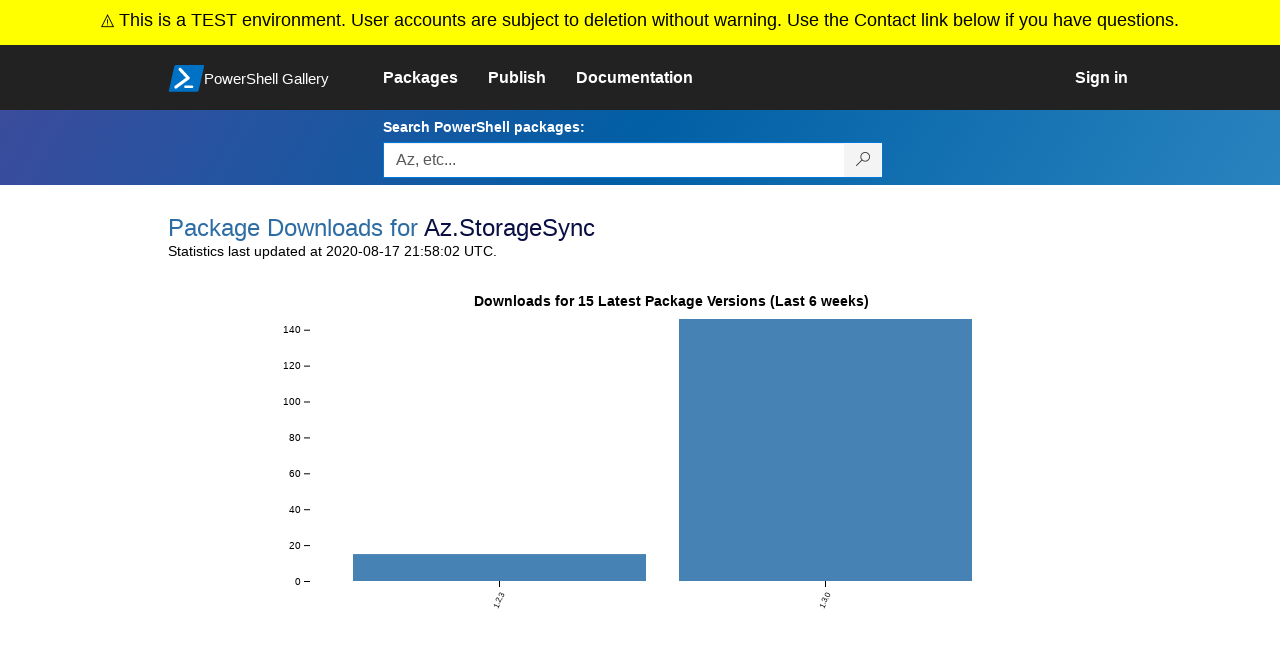

--- FILE ---
content_type: text/javascript; charset=utf-8
request_url: https://www.poshtestgallery.com/Scripts/gallery/stats.min.js?v=MwHNcdUFRNtLFmqJ92myz8-PQwC-275A9Pb5m1voO8k1
body_size: 244603
content:
(function(n,t){"object"==typeof exports&&"undefined"!=typeof module?t(exports):"function"==typeof define&&define.amd?define(["exports"],t):t(n.d3=n.d3||{})})(this,function(n){"use strict";function kr(n,t){return n<t?-1:n>t?1:n>=t?0:NaN}function sy(n){return 1===n.length&&(n=function(n){return function(t,i){return kr(n(t),i)}}(n)),{left:function(t,i,r,u){for(null==r&&(r=0),null==u&&(u=t.length);r<u;){var f=r+u>>>1;n(t[f],i)<0?r=f+1:u=f}return r},right:function(t,i,r,u){for(null==r&&(r=0),null==u&&(u=t.length);r<u;){var f=r+u>>>1;n(t[f],i)>0?u=f:r=f+1}return r}}}function ln(n,t){return[n,t]}function fr(n){return null===n?NaN:+n}function an(n,t){var i,u,s=n.length,f=0,r=-1,e=0,o=0;if(null==t)for(;++r<s;)isNaN(i=fr(n[r]))||(o+=(u=i-e)*(i-(e+=u/++f)));else for(;++r<s;)isNaN(i=fr(t(n[r],r,n)))||(o+=(u=i-e)*(i-(e+=u/++f)));if(f>1)return o/(f-1)}function vn(n,t){var i=an(n,t);return i?Math.sqrt(i):i}function hy(n,t){var i,u,f,e=n.length,r=-1;if(null==t){for(;++r<e;)if(null!=(i=n[r])&&i>=i)for(u=f=i;++r<e;)null!=(i=n[r])&&(u>i&&(u=i),f<i&&(f=i))}else for(;++r<e;)if(null!=(i=t(n[r],r,n))&&i>=i)for(u=f=i;++r<e;)null!=(i=t(n[r],r,n))&&(u>i&&(u=i),f<i&&(f=i));return[u,f]}function hh(n){return function(){return n}}function opt(n){return n}function yt(n,t,i){n=+n;t=+t;i=(r=arguments.length)<2?(t=n,n=0,1):r<3?1:+i;for(var u=-1,r=0|Math.max(0,Math.ceil((t-n)/i)),f=new Array(r);++u<r;)f[u]=n+u*i;return f}function cy(n,t,i){var o,u,f,r,e=-1;if(t=+t,n=+n,i=+i,n===t&&i>0)return[n];if((o=t<n)&&(u=n,n=t,t=u),0===(r=se(n,t,i))||!isFinite(r))return[];if(r>0)for(n=Math.ceil(n/r),t=Math.floor(t/r),f=new Array(u=Math.ceil(t-n+1));++e<u;)f[e]=(n+e)*r;else for(n=Math.floor(n*r),t=Math.ceil(t*r),f=new Array(u=Math.ceil(n-t+1));++e<u;)f[e]=(n-e)/r;return o&&f.reverse(),f}function se(n,t,i){var f=(t-n)/Math.max(0,i),u=Math.floor(Math.log(f)/Math.LN10),r=f/Math.pow(10,u);return u>=0?(r>=uk?10:r>=fk?5:r>=ek?2:1)*Math.pow(10,u):-Math.pow(10,-u)/(r>=uk?10:r>=fk?5:r>=ek?2:1)}function dr(n,t,i){var f=Math.abs(t-n)/Math.max(0,i),r=Math.pow(10,Math.floor(Math.log(f)/Math.LN10)),u=f/r;return u>=uk?r*=10:u>=fk?r*=5:u>=ek&&(r*=2),t<n?-r:r}function ly(n){return Math.ceil(Math.log(n.length)/Math.LN2)+1}function he(n,t,i){if(null==i&&(i=fr),r=n.length){if((t=+t)<=0||r<2)return+i(n[0],0,n);if(t>=1)return+i(n[r-1],r-1,n);var r,f=(r-1)*t,u=Math.floor(f),e=+i(n[u],u,n);return e+(+i(n[u+1],u+1,n)-e)*(f-u)}}function yn(n,t){var i,u,f=n.length,r=-1;if(null==t){for(;++r<f;)if(null!=(i=n[r])&&i>=i)for(u=i;++r<f;)null!=(i=n[r])&&i>u&&(u=i)}else for(;++r<f;)if(null!=(i=t(n[r],r,n))&&i>=i)for(u=i;++r<f;)null!=(i=t(n[r],r,n))&&i>u&&(u=i);return u}function ay(n){for(var t,i,f,r=n.length,e=-1,u=0;++e<r;)u+=n[e].length;for(i=new Array(u);--r>=0;)for(t=(f=n[r]).length;--t>=0;)i[--u]=f[t];return i}function pn(n,t){var i,u,f=n.length,r=-1;if(null==t){for(;++r<f;)if(null!=(i=n[r])&&i>=i)for(u=i;++r<f;)null!=(i=n[r])&&u>i&&(u=i)}else for(;++r<f;)if(null!=(i=t(n[r],r,n))&&i>=i)for(u=i;++r<f;)null!=(i=t(n[r],r,n))&&u>i&&(u=i);return u}function wn(n){var r,t,e;if(!(r=n.length))return[];for(var i=-1,u=pn(n,spt),f=new Array(u);++i<u;)for(t=-1,e=f[i]=new Array(r);++t<r;)e[t]=n[t][i];return f}function spt(n){return n.length}function hpt(n){return n}function cpt(n){return"translate("+(n+.5)+",0)"}function lpt(n){return"translate(0,"+(n+.5)+")"}function apt(){return!this.__axis}function ch(n,t){function i(i){var rt=null==o?t.ticks?t.ticks.apply(t,e):t.domain():o,ut=null==s?t.tickFormat?t.tickFormat.apply(t,e):hpt:s,nt=Math.max(u,0)+c,d=t.range(),tt=+d[0]+.5,it=+d[d.length-1]+.5,b=(t.bandwidth?function(n){var t=Math.max(0,n.bandwidth()-1)/2;return n.round()&&(t=Math.round(t)),function(i){return+n(i)+t}}:function(n){return function(t){return+n(t)}})(t.copy()),y=i.selection?i.selection():i,v=y.selectAll(".domain").data([null]),a=y.selectAll(".tick").data(rt,t).order(),g=a.exit(),k=a.enter().append("g").attr("class","tick"),p=a.select("line"),w=a.select("text");v=v.merge(v.enter().insert("path",".tick").attr("class","domain").attr("stroke","#000"));a=a.merge(k);p=p.merge(k.append("line").attr("stroke","#000").attr(h+"2",r*u));w=w.merge(k.append("text").attr("fill","#000").attr(h,r*nt).attr("dy",n===ua?"0em":n===sk?"0.71em":"0.32em"));i!==y&&(v=v.transition(i),a=a.transition(i),p=p.transition(i),w=w.transition(i),g=g.transition(i).attr("opacity",iht).attr("transform",function(n){return isFinite(n=b(n))?l(n):this.getAttribute("transform")}),k.attr("opacity",iht).attr("transform",function(n){var t=this.parentNode.__axis;return l(t&&isFinite(t=t(n))?t:b(n))}));g.remove();v.attr("d",n===wo||n==fa?"M"+r*f+","+tt+"H0.5V"+it+"H"+r*f:"M"+tt+","+r*f+"V0.5H"+it+"V"+r*f);a.attr("opacity",1).attr("transform",function(n){return l(b(n))});p.attr(h+"2",r*u);w.attr(h,r*nt).text(ut);y.filter(apt).attr("fill","none").attr("font-size",10).attr("font-family","sans-serif").attr("text-anchor",n===fa?"start":n===wo?"end":"middle");y.each(function(){this.__axis=b})}var e=[],o=null,s=null,u=6,f=6,c=3,r=n===ua||n===wo?-1:1,h=n===wo||n===fa?"x":"y",l=n===ua||n===sk?cpt:lpt;return i.scale=function(n){return arguments.length?(t=n,i):t},i.ticks=function(){return e=ok.call(arguments),i},i.tickArguments=function(n){return arguments.length?(e=null==n?[]:ok.call(n),i):e.slice()},i.tickValues=function(n){return arguments.length?(o=null==n?null:ok.call(n),i):o&&o.slice()},i.tickFormat=function(n){return arguments.length?(s=n,i):s},i.tickSize=function(n){return arguments.length?(u=f=+n,i):u},i.tickSizeInner=function(n){return arguments.length?(u=+n,i):u},i.tickSizeOuter=function(n){return arguments.length?(f=+n,i):f},i.tickPadding=function(n){return arguments.length?(c=+n,i):c},i}function gr(){for(var n,t=0,r=arguments.length,i={};t<r;++t){if(!(n=arguments[t]+"")||n in i)throw new Error("illegal type: "+n);i[n]=[]}return new lh(i)}function lh(n){this._=n}function bn(n,t,i){for(var r=0,u=n.length;r<u;++r)if(n[r].name===t){n[r]=nri;n=n.slice(0,r).concat(n.slice(r+1));break}return null!=i&&n.push({name:t,value:i}),n}function ce(n){var t=n+="",i=t.indexOf(":");return i>=0&&"xmlns"!==(t=n.slice(0,i))&&(n=n.slice(i+1)),ck.hasOwnProperty(t)?{space:ck[t],local:n}:n}function ah(n){var t=ce(n);return(t.local?function(n){return function(){return this.ownerDocument.createElementNS(n.space,n.local)}}:function(n){return function(){var t=this.ownerDocument,i=this.namespaceURI;return i===hk&&t.documentElement.namespaceURI===hk?t.createElement(n):t.createElementNS(i,n)}})(t)}function vpt(){}function vh(n){return null==n?vpt:function(){return this.querySelector(n)}}function ypt(){return[]}function vy(n){return null==n?ypt:function(){return this.querySelectorAll(n)}}function kn(n){return new Array(n.length)}function yh(n,t){this.ownerDocument=n.ownerDocument;this.namespaceURI=n.namespaceURI;this._next=null;this._parent=n;this.__data__=t}function ppt(n,t,i,r,u,f){for(var o,e=0,s=t.length,h=f.length;e<h;++e)(o=t[e])?(o.__data__=f[e],r[e]=o):i[e]=new yh(n,f[e]);for(;e<s;++e)(o=t[e])&&(u[e]=o)}function wpt(n,t,i,r,u,f,e){for(var s,h,c={},l=t.length,v=f.length,a=new Array(l),o=0;o<l;++o)(s=t[o])&&(a[o]=h=lk+e.call(s,s.__data__,o,t),h in c?u[o]=s:c[h]=s);for(o=0;o<v;++o)(s=c[h=lk+e.call(n,f[o],o,f)])?(r[o]=s,s.__data__=f[o],c[h]=null):i[o]=new yh(n,f[o]);for(o=0;o<l;++o)(s=t[o])&&c[a[o]]===s&&(u[o]=s)}function bpt(n,t){return n<t?-1:n>t?1:n>=t?0:NaN}function yy(n){return n.ownerDocument&&n.ownerDocument.defaultView||n.document&&n||n.defaultView}function nu(n,t){return n.style.getPropertyValue(t)||yy(n).getComputedStyle(n,null).getPropertyValue(t)}function dn(n){return n.trim().split(/^|\s+/)}function py(n){return n.classList||new gn(n)}function gn(n){this._node=n;this._names=dn(n.getAttribute("class")||"")}function ntt(n,t){for(var r=py(n),i=-1,u=t.length;++i<u;)r.add(t[i])}function ttt(n,t){for(var r=py(n),i=-1,u=t.length;++i<u;)r.remove(t[i])}function kpt(){this.textContent=""}function dpt(){this.innerHTML=""}function gpt(){this.nextSibling&&this.parentNode.appendChild(this)}function nwt(){this.previousSibling&&this.parentNode.insertBefore(this,this.parentNode.firstChild)}function twt(){return null}function iwt(){var n=this.parentNode;n&&n.removeChild(this)}function rwt(){return this.parentNode.insertBefore(this.cloneNode(!1),this.nextSibling)}function uwt(){return this.parentNode.insertBefore(this.cloneNode(!0),this.nextSibling)}function fwt(n,t,i){return n=itt(n,t,i),function(t){var i=t.relatedTarget;i&&(i===this||8&i.compareDocumentPosition(this))||n.call(this,t)}}function itt(t,i,r){return function(u){var f=n.event;n.event=u;try{t.call(this,this.__data__,i,r)}finally{n.event=f}}}function ewt(n){return function(){var i=this.__on;if(i){for(var t,r=0,u=-1,f=i.length;r<f;++r)t=i[r],n.type&&t.type!==n.type||t.name!==n.name?i[++u]=t:this.removeEventListener(t.type,t.listener,t.capture);++u?i.length=u:delete this.__on}}}function owt(n,t,i){var r=ak.hasOwnProperty(n.type)?fwt:itt;return function(u,f,e){var o,s=this.__on,c=r(t,f,e),h,l;if(s)for(h=0,l=s.length;h<l;++h)if((o=s[h]).type===n.type&&o.name===n.name)return this.removeEventListener(o.type,o.listener,o.capture),this.addEventListener(o.type,o.listener=c,o.capture=i),void(o.value=t);this.addEventListener(n.type,c,i);o={type:n.type,name:n.name,value:t,listener:c,capture:i};s?s.push(o):this.__on=[o]}}function le(t,i,r,u){var f=n.event;t.sourceEvent=n.event;n.event=t;try{return i.apply(r,u)}finally{n.event=f}}function rtt(n,t,i){var u=yy(n),r=u.CustomEvent;"function"==typeof r?r=new r(t,i):(r=u.document.createEvent("Event"),i?(r.initEvent(t,i.bubbles,i.cancelable),r.detail=i.detail):r.initEvent(t,!1,!1));n.dispatchEvent(r)}function ft(n,t){this._groups=n;this._parents=t}function tu(){return new ft([[document.documentElement]],oa)}function at(n){return"string"==typeof n?new ft([[document.querySelector(n)]],[document.documentElement]):new ft([[n]],oa)}function utt(){return new wy}function wy(){this._="@"+(++fht).toString(36)}function by(){for(var i,t=n.event;i=t.sourceEvent;)t=i;return t}function ph(n,t){var u=n.ownerSVGElement||n,i,r;return u.createSVGPoint?(i=u.createSVGPoint(),i.x=t.clientX,i.y=t.clientY,i=i.matrixTransform(n.getScreenCTM().inverse()),[i.x,i.y]):(r=n.getBoundingClientRect(),[t.clientX-r.left-n.clientLeft,t.clientY-r.top-n.clientTop])}function er(n){var t=by();return t.changedTouches&&(t=t.changedTouches[0]),ph(n,t)}function wh(n,t,i){arguments.length<3&&(i=t,t=by().changedTouches);for(var u,r=0,f=t?t.length:0;r<f;++r)if((u=t[r]).identifier===i)return ph(n,u);return null}function ky(){n.event.stopImmediatePropagation()}function bu(){n.event.preventDefault();n.event.stopImmediatePropagation()}function bh(n){var t=n.document.documentElement,i=at(n).on("dragstart.drag",bu,!0);"onselectstart"in t?i.on("selectstart.drag",bu,!0):(t.__noselect=t.style.MozUserSelect,t.style.MozUserSelect="none")}function kh(n,t){var i=n.document.documentElement,r=at(n).on("dragstart.drag",null);t&&(r.on("click.drag",bu,!0),setTimeout(function(){r.on("click.drag",null)},0));"onselectstart"in i?r.on("selectstart.drag",null):(i.style.MozUserSelect=i.__noselect,delete i.__noselect)}function dh(n){return function(){return n}}function dy(n,t,i,r,u,f,e,o,s,h){this.target=n;this.type=t;this.subject=i;this.identifier=r;this.active=u;this.x=f;this.y=e;this.dx=o;this.dy=s;this._=h}function swt(){return!n.event.button}function hwt(){return this.parentNode}function cwt(t){return null==t?{x:n.event.x,y:n.event.y}:t}function lwt(){return"ontouchstart"in this}function ku(n,t,i){n.prototype=t.prototype=i;i.constructor=n}function ae(n,t){var i=Object.create(n.prototype);for(var r in t)i[r]=t[r];return i}function or(){}function sr(n){var t;return n=(n+"").trim().toLowerCase(),(t=tri.exec(n))?(t=parseInt(t[1],16),new nt(t>>8&15|t>>4&240,t>>4&15|240&t,(15&t)<<4|15&t,1)):(t=iri.exec(n))?ftt(parseInt(t[1],16)):(t=rri.exec(n))?new nt(t[1],t[2],t[3],1):(t=uri.exec(n))?new nt(255*t[1]/100,255*t[2]/100,255*t[3]/100,1):(t=fri.exec(n))?ett(t[1],t[2],t[3],t[4]):(t=eri.exec(n))?ett(255*t[1]/100,255*t[2]/100,255*t[3]/100,t[4]):(t=ori.exec(n))?ott(t[1],t[2]/100,t[3]/100,1):(t=sri.exec(n))?ott(t[1],t[2]/100,t[3]/100,t[4]):eht.hasOwnProperty(n)?ftt(eht[n]):"transparent"===n?new nt(NaN,NaN,NaN,0):null}function ftt(n){return new nt(n>>16&255,n>>8&255,255&n,1)}function ett(n,t,i,r){return r<=0&&(n=t=i=NaN),new nt(n,t,i,r)}function gy(n){return n instanceof or||(n=sr(n)),n?(n=n.rgb(),new nt(n.r,n.g,n.b,n.opacity)):new nt}function du(n,t,i,r){return 1===arguments.length?gy(n):new nt(n,t,i,null==r?1:r)}function nt(n,t,i,r){this.r=+n;this.g=+t;this.b=+i;this.opacity=+r}function np(n){return((n=Math.max(0,Math.min(255,Math.round(n)||0)))<16?"0":"")+n.toString(16)}function ott(n,t,i,r){return r<=0?n=t=i=NaN:i<=0||i>=1?n=t=NaN:t<=0&&(n=NaN),new oi(n,t,i,r)}function gh(n,t,i,r){return 1===arguments.length?function(n){if(n instanceof oi)return new oi(n.h,n.s,n.l,n.opacity);if(n instanceof or||(n=sr(n)),!n)return new oi;if(n instanceof oi)return n;var u=(n=n.rgb()).r/255,i=n.g/255,f=n.b/255,e=Math.min(u,i,f),r=Math.max(u,i,f),o=NaN,t=r-e,s=(r+e)/2;return t?(o=u===r?(i-f)/t+6*(i<f):i===r?(f-u)/t+2:(u-i)/t+4,t/=s<.5?r+e:2-r-e,o*=60):t=s>0&&s<1?0:o,new oi(o,t,s,n.opacity)}(n):new oi(n,t,i,null==r?1:r)}function oi(n,t,i,r){this.h=+n;this.s=+t;this.l=+i;this.opacity=+r}function tp(n,t,i){return 255*(n<60?t+(i-t)*n/60:n<180?i:n<240?t+(i-t)*(240-n)/60:t)}function ip(n){var f;if(n instanceof ii)return new ii(n.l,n.a,n.b,n.opacity);if(n instanceof si)return isNaN(n.h)?new ii(n.l,0,0,n.opacity):(f=n.h*oht,new ii(n.l,Math.cos(f)*n.c,Math.sin(f)*n.c,n.opacity));n instanceof nt||(n=gy(n));var e,o,i=ep(n.r),t=ep(n.g),r=ep(n.b),u=rp((.2225045*i+.7168786*t+.0606169*r)/cht);return i===t&&t===r?e=o=u:(e=rp((.4360747*i+.3850649*t+.1430804*r)/hht),o=rp((.0139322*i+.0971045*t+.7141733*r)/lht)),new ii(116*u-16,500*(e-u),200*(u-o),n.opacity)}function nc(n,t,i,r){return 1===arguments.length?ip(n):new ii(n,t,i,null==r?1:r)}function ii(n,t,i,r){this.l=+n;this.a=+t;this.b=+i;this.opacity=+r}function rp(n){return n>hri?Math.pow(n,1/3):n/vht+aht}function up(n){return n>yf?n*n*n:vht*(n-aht)}function fp(n){return 255*(n<=.0031308?12.92*n:1.055*Math.pow(n,1/2.4)-.055)}function ep(n){return(n/=255)<=.04045?n/12.92:Math.pow((n+.055)/1.055,2.4)}function stt(n){if(n instanceof si)return new si(n.h,n.c,n.l,n.opacity);if(n instanceof ii||(n=ip(n)),0===n.a&&0===n.b)return new si(NaN,0,n.l,n.opacity);var t=Math.atan2(n.b,n.a)*sht;return new si(t<0?t+360:t,Math.sqrt(n.a*n.a+n.b*n.b),n.l,n.opacity)}function tc(n,t,i,r){return 1===arguments.length?stt(n):new si(n,t,i,null==r?1:r)}function si(n,t,i,r){this.h=+n;this.c=+t;this.l=+i;this.opacity=+r}function ri(n,t,i,r){return 1===arguments.length?function(n){if(n instanceof iu)return new iu(n.h,n.s,n.l,n.opacity);n instanceof nt||(n=gy(n));var s=n.r/255,f=n.g/255,e=n.b/255,t=(wht*e+yht*s-pht*f)/(wht+yht-pht),i=e-t,r=(ko*(f-t)-vk*i)/sa,o=Math.sqrt(r*r+i*i)/(ko*t*(1-t)),u=o?Math.atan2(r,i)*sht-120:NaN;return new iu(u<0?u+360:u,o,t,n.opacity)}(n):new iu(n,t,i,null==r?1:r)}function iu(n,t,i,r){this.h=+n;this.s=+t;this.l=+i;this.opacity=+r}function htt(n,t,i,r,u){var f=n*n,e=f*n;return((1-3*n+3*f-e)*t+(4-6*f+3*e)*i+(1+3*n+3*f-3*e)*r+e*u)/6}function ctt(n){var t=n.length-1;return function(i){var r=i<=0?i=0:i>=1?(i=1,t-1):Math.floor(i*t),u=n[r],f=n[r+1],e=r>0?n[r-1]:2*u-f,o=r<t-1?n[r+2]:2*f-u;return htt((i-r/t)*t,e,u,f,o)}}function ltt(n){var t=n.length;return function(i){var r=Math.floor(((i%=1)<0?++i:i)*t),u=n[(r+t-1)%t],f=n[r%t],e=n[(r+1)%t],o=n[(r+2)%t];return htt((i-r/t)*t,u,f,e,o)}}function ic(n){return function(){return n}}function att(n,t){return function(i){return n+i*t}}function op(n,t){var i=t-n;return i?att(n,i>180||i<-180?i-360*Math.round(i/360):i):ic(isNaN(n)?t:n)}function awt(n){return 1==(n=+n)?g:function(t,i){return i-t?function(n,t,i){return n=Math.pow(n,i),t=Math.pow(t,i)-n,i=1/i,function(r){return Math.pow(n+r*t,i)}}(t,i,n):ic(isNaN(t)?i:t)}}function g(n,t){var i=t-n;return i?att(n,i):ic(isNaN(n)?t:n)}function vtt(n){return function(t){for(var i,u=t.length,f=new Array(u),e=new Array(u),o=new Array(u),r=0;r<u;++r)i=du(t[r]),f[r]=i.r||0,e[r]=i.g||0,o[r]=i.b||0;return f=n(f),e=n(e),o=n(o),i.opacity=1,function(n){return i.r=f(n),i.g=e(n),i.b=o(n),i+""}}}function ytt(n,t){for(var r=t?t.length:0,u=n?Math.min(r,n.length):0,e=new Array(u),f=new Array(r),i=0;i<u;++i)e[i]=ve(n[i],t[i]);for(;i<r;++i)f[i]=t[i];return function(n){for(i=0;i<u;++i)f[i]=e[i](n);return f}}function ptt(n,t){var i=new Date;return n=+n,t-=n,function(r){return i.setTime(n+t*r),i}}function pt(n,t){return n=+n,t-=n,function(i){return n+t*i}}function wtt(n,t){var i,r={},u={};null!==n&&"object"==typeof n||(n={});null!==t&&"object"==typeof t||(t={});for(i in t)i in n?r[i]=ve(n[i],t[i]):u[i]=t[i];return function(n){for(i in r)u[i]=r[i](n);return u}}function sp(n,t){var s,f,u,e=pk.lastIndex=wk.lastIndex=0,r=-1,i=[],o=[];for(n+="",t+="";(s=pk.exec(n))&&(f=wk.exec(t));)(u=f.index)>e&&(u=t.slice(e,u),i[r]?i[r]+=u:i[++r]=u),(s=s[0])===(f=f[0])?i[r]?i[r]+=f:i[++r]=f:(i[++r]=null,o.push({i:r,x:pt(s,f)})),e=wk.lastIndex;return e<t.length&&(u=t.slice(e),i[r]?i[r]+=u:i[++r]=u),i.length<2?o[0]?function(n){return function(t){return n(t)+""}}(o[0].x):function(n){return function(){return n}}(t):(t=o.length,function(n){for(var u,r=0;r<t;++r)i[(u=o[r]).i]=u.x(n);return i.join("")})}function ve(n,t){var r,i=typeof t;return null==t||"boolean"===i?ic(t):("number"===i?pt:"string"===i?(r=sr(t))?(t=r,ts):sp:t instanceof sr?ts:t instanceof Date?ptt:Array.isArray(t)?ytt:"function"!=typeof t.valueOf&&"function"!=typeof t.toString||isNaN(t)?wtt:pt)(n,t)}function btt(n,t){return n=+n,t-=n,function(i){return Math.round(n+t*i)}}function ktt(n,t,i,r,u,f){var o,s,e;return(o=Math.sqrt(n*n+t*t))&&(n/=o,t/=o),(e=n*i+t*r)&&(i-=n*e,r-=t*e),(s=Math.sqrt(i*i+r*r))&&(i/=s,r/=s,e/=s),n*r<t*i&&(n=-n,t=-t,e=-e,o=-o),{translateX:u,translateY:f,rotate:Math.atan2(t,n)*dht,skewX:Math.atan(e)*dht,scaleX:o,scaleY:s}}function dtt(n,t,i,r){function u(n){return n.length?n.pop()+" ":""}return function(f,e){var o=[],s=[];return f=n(f),e=n(e),function(n,r,u,f,e,o){if(n!==u||r!==f){var s=e.push("translate(",null,t,null,i);o.push({i:s-4,x:pt(n,u)},{i:s-2,x:pt(r,f)})}else(u||f)&&e.push("translate("+u+t+f+i)}(f.translateX,f.translateY,e.translateX,e.translateY,o,s),function(n,t,i,f){n!==t?(n-t>180?t+=360:t-n>180&&(n+=360),f.push({i:i.push(u(i)+"rotate(",null,r)-2,x:pt(n,t)})):t&&i.push(u(i)+"rotate("+t+r)}(f.rotate,e.rotate,o,s),function(n,t,i,f){n!==t?f.push({i:i.push(u(i)+"skewX(",null,r)-2,x:pt(n,t)}):t&&i.push(u(i)+"skewX("+t+r)}(f.skewX,e.skewX,o,s),function(n,t,i,r,f,e){if(n!==i||t!==r){var o=f.push(u(f)+"scale(",null,",",null,")");e.push({i:o-4,x:pt(n,i)},{i:o-2,x:pt(t,r)})}else 1===i&&1===r||f.push(u(f)+"scale("+i+","+r+")")}(f.scaleX,f.scaleY,e.scaleX,e.scaleY,o,s),f=e=null,function(n){for(var t,i=-1,r=s.length;++i<r;)o[(t=s[i]).i]=t.x(n);return o.join("")}}}function gtt(n){return((n=Math.exp(n))+1/n)/2}function nit(n,t){var e,u,c=n[0],l=n[1],i=n[2],p=t[0],w=t[1],r=t[2],o=p-c,s=w-l,h=o*o+s*s;if(h<lri)u=Math.log(r/i)/is,e=function(n){return[c+n*o,l+n*s,i*Math.exp(is*n*u)]};else{var a=Math.sqrt(h),v=(r*r-i*i+tct*h)/(2*i*kk*a),y=(r*r-i*i-tct*h)/(2*r*kk*a),f=Math.log(Math.sqrt(v*v+1)-v),b=Math.log(Math.sqrt(y*y+1)-y);u=(b-f)/is;e=function(n){var t=n*u,r=gtt(f),e=i/(kk*a)*(r*function(n){return((n=Math.exp(2*n))-1)/(n+1)}(is*t+f)-function(n){return((n=Math.exp(n))-1/n)/2}(f));return[c+e*o,l+e*s,i*r/gtt(is*t+f)]}}return e.duration=1e3*u,e}function tit(n){return function(t,i){var r=n((t=gh(t)).h,(i=gh(i)).h),u=g(t.s,i.s),f=g(t.l,i.l),e=g(t.opacity,i.opacity);return function(n){return t.h=r(n),t.s=u(n),t.l=f(n),t.opacity=e(n),t+""}}}function iit(n){return function(t,i){var r=n((t=tc(t)).h,(i=tc(i)).h),u=g(t.c,i.c),f=g(t.l,i.l),e=g(t.opacity,i.opacity);return function(n){return t.h=r(n),t.c=u(n),t.l=f(n),t.opacity=e(n),t+""}}}function rit(n){return function t(i){function r(t,r){var u=n((t=ri(t)).h,(r=ri(r)).h),f=g(t.s,r.s),e=g(t.l,r.l),o=g(t.opacity,r.opacity);return function(n){return t.h=u(n),t.s=f(n),t.l=e(Math.pow(n,i)),t.opacity=o(n),t+""}}return i=+i,r.gamma=t,r}(1)}function gu(){return vu||(rct(vwt),vu=fs.now()+va)}function vwt(){vu=0}function ye(){this._call=this._time=this._next=null}function rc(n,t,i){var r=new ye;return r.restart(n,t,i),r}function uit(){gu();++pf;for(var t,n=ca;n;)(t=vu-n._time)>=0&&n._call.call(null,t),n=n._next;--pf}function fit(){vu=(aa=fs.now())+va;pf=rs=0;try{uit()}finally{pf=0,function(){for(var t,i,n=ca,r=1/0;n;)n._call?(r>n._time&&(r=n._time),t=n,n=n._next):(i=n._next,n._next=null,n=t?t._next=i:ca=i);ns=t;hp(r)}();vu=0}}function ywt(){var n=fs.now(),t=n-aa;t>ict&&(va-=t,aa=n)}function hp(n){pf||(rs&&(rs=clearTimeout(rs)),n-vu>24?(n<1/0&&(rs=setTimeout(fit,n-fs.now()-va)),us&&(us=clearInterval(us))):(us||(aa=fs.now(),us=setInterval(ywt,ict)),pf=1,rct(fit)))}function cp(n,t,i){var r=new ye;return t=null==t?0:+t,r.restart(function(i){r.stop();n(i+t)},t,i),r}function uc(n,t,i,r,u,f){var e=n.__transition;if(e){if(i in e)return}else n.__transition={};(function(n,t,i){function f(s){var c,l,a,h;if(i.state!==dk)return e();for(c in r)if((h=r[c]).name===i.name){if(h.state===gk)return cp(f);h.state===fct?(h.state=pa,h.timer.stop(),h.on.call("interrupt",n,n.__data__,h.index,h.group),delete r[c]):+c<t&&(h.state=pa,h.timer.stop(),delete r[c])}if(cp(function(){i.state===gk&&(i.state=fct,i.timer.restart(o,i.delay,i.time),o(s))}),i.state=ya,i.on.call("start",n,n.__data__,i.index,i.group),i.state===ya){for(i.state=gk,u=new Array(a=i.tween.length),c=0,l=-1;c<a;++c)(h=i.tween[c].value.call(n,n.__data__,i.index,i.group))&&(u[++l]=h);u.length=l+1}}function o(t){for(var f=t<i.duration?i.ease.call(null,t/i.duration):(i.timer.restart(e),i.state=nd,1),r=-1,o=u.length;++r<o;)u[r].call(null,f);i.state===nd&&(i.on.call("end",n,n.__data__,i.index,i.group),e())}function e(){i.state=pa;i.timer.stop();delete r[t];for(var u in r)return;delete n.__transition}var u,r=n.__transition;r[t]=i;i.timer=rc(function(n){i.state=dk;i.timer.restart(f,i.delay,i.time);i.delay<=n&&f(n-i.delay)},0,i.time)})(n,i,{name:t,index:r,group:u,on:bri,tween:kri,time:f.time,delay:f.delay,duration:f.duration,ease:f.ease,timer:null,state:uct})}function lp(n,t){var i=ui(n,t);if(i.state>uct)throw new Error("too late; already scheduled");return i}function ru(n,t){var i=ui(n,t);if(i.state>ya)throw new Error("too late; already started");return i}function ui(n,t){var i=n.__transition;if(!i||!(i=i[t]))throw new Error("transition not found");return i}function uu(n,t){var i,f,u,r=n.__transition,e=!0;if(r){t=null==t?null:t+"";for(u in r)(i=r[u]).name===t?(f=i.state>ya&&i.state<nd,i.state=pa,i.timer.stop(),f&&i.on.call("interrupt",n,n.__data__,i.index,i.group),delete r[u]):e=!1;e&&delete n.__transition}}function ap(n,t,i){var r=n._id;return n.each(function(){var n=ru(this,r);(n.value||(n.value={}))[t]=i.apply(this,arguments)}),function(n){return ui(n,r).value[t]}}function eit(n,t){var i;return("number"==typeof t?pt:t instanceof sr?ts:(i=sr(t))?(t=i,ts):sp)(n,t)}function hi(n,t,i,r){this._groups=n;this._parents=t;this._name=i;this._id=r}function oit(n){return tu().transition(n)}function sit(){return++gri}function hit(n){return((n*=2)<=1?n*n:--n*(2-n)+1)/2}function vp(n){return((n*=2)<=1?n*n*n:(n-=2)*n*n+2)/2}function cit(n){return(1-Math.cos(oct*n))/2}function lit(n){return((n*=2)<=1?Math.pow(2,10*n-10):2-Math.pow(2,10-10*n))/2}function ait(n){return((n*=2)<=1?1-Math.sqrt(1-n*n):Math.sqrt(1-(n-=2)*n)+1)/2}function pe(n){return(n=+n)<td?wa*n*n:n<rui?wa*(n-=iui)*n+uui:n<eui?wa*(n-=fui)*n+oui:wa*(n-=sui)*n+hui}function pwt(n,t){for(var i;!(i=n.__transition)||!(i=i[t]);)if(!(n=n.parentNode))return id.time=gu(),id;return i}function vit(n){return function(){return n}}function yit(){n.event.stopImmediatePropagation()}function fc(){n.event.preventDefault();n.event.stopImmediatePropagation()}function we(n){return{type:n}}function wwt(){return!n.event.button}function bwt(){var n=this.ownerSVGElement||this;return[[0,0],[n.width.baseVal.value,n.height.baseVal.value]]}function yp(n){for(;!n.__brush;)if(!(n=n.parentNode))return;return n.__brush}function pp(n){return n[0][0]===n[1][0]||n[0][1]===n[1][1]}function wp(t){function i(n){var r=n.property("__brush",a).selectAll(".overlay").data([we("overlay")]),i;r.enter().append("rect").attr("class","overlay").attr("pointer-events","all").attr("cursor",ki.overlay).merge(r).each(function(){var n=yp(this).extent;at(this).attr("x",n[0][0]).attr("y",n[0][1]).attr("width",n[1][0]-n[0][0]).attr("height",n[1][1]-n[0][1])});n.selectAll(".selection").data([we("selection")]).enter().append("rect").attr("class","selection").attr("cursor",ki.selection).attr("fill","#777").attr("fill-opacity",.3).attr("stroke","#fff").attr("shape-rendering","crispEdges");i=n.selectAll(".handle").data(t.handles,function(n){return n.type});i.exit().remove();i.enter().append("rect").attr("class",function(n){return"handle handle--"+n.type}).attr("cursor",function(n){return ki[n.type]});n.each(u).attr("fill","none").attr("pointer-events","all").style("-webkit-tap-highlight-color","rgba(0,0,0,0)").on("mousedown.brush touchstart.brush",l)}function u(){var t=at(this),n=yp(this).selection;n?(t.selectAll(".selection").style("display",null).attr("x",n[0][0]).attr("y",n[0][1]).attr("width",n[1][0]-n[0][0]).attr("height",n[1][1]-n[0][1]),t.selectAll(".handle").style("display",null).attr("x",function(t){return"e"===t.type[t.type.length-1]?n[1][0]-r/2:n[0][0]-r/2}).attr("y",function(t){return"s"===t.type[0]?n[1][1]-r/2:n[0][1]-r/2}).attr("width",function(t){return"n"===t.type||"s"===t.type?n[1][0]-n[0][0]+r:r}).attr("height",function(t){return"e"===t.type||"w"===t.type?n[1][1]-n[0][1]+r:r})):t.selectAll(".selection,.handle").style("display","none").attr("x",null).attr("y",null).attr("width",null).attr("height",null)}function f(n,t){return n.__brush.emitter||new c(n,t)}function c(n,t){this.that=n;this.args=t;this.state=n.__brush;this.active=0}function l(){function bt(){var n=er(nt);!pt||lt||vt||(Math.abs(n[0]-ht[0])>Math.abs(n[1]-ht[1])?vt=!0:lt=!0);ht=n;dt=!0;fc();it()}function it(){var n;switch(o=ht[0]-st[0],s=ht[1]-st[1],g){case rd:case lct:i&&(o=Math.max(rt-c,Math.min(ft-a,o)),y=c+o,w=a+o);r&&(s=Math.max(ut-l,Math.min(et-v,s)),p=l+s,b=v+s);break;case kf:i<0?(o=Math.max(rt-c,Math.min(ft-c,o)),y=c+o,w=a):i>0&&(o=Math.max(rt-a,Math.min(ft-a,o)),y=c,w=a+o);r<0?(s=Math.max(ut-l,Math.min(et-l,s)),p=l+s,b=v):r>0&&(s=Math.max(ut-v,Math.min(et-v,s)),p=l,b=v+s);break;case df:i&&(y=Math.max(rt,Math.min(ft,c-o*i)),w=Math.max(rt,Math.min(ft,a+o*i)));r&&(p=Math.max(ut,Math.min(et,l-s*r)),b=Math.max(ut,Math.min(et,v+s*r)))}w<y&&(i*=-1,n=c,c=a,a=n,n=y,y=w,w=n,d in act&&ot.attr("cursor",ki[d=act[d]]));b<p&&(r*=-1,n=l,l=v,v=n,n=p,p=b,b=n,d in vct&&ot.attr("cursor",ki[d=vct[d]]));tt.selection&&(k=tt.selection);lt&&(y=k[0][0],w=k[1][0]);vt&&(p=k[0][1],b=k[1][1]);k[0][0]===y&&k[0][1]===p&&k[1][0]===w&&k[1][1]===b||(tt.selection=[[y,p],[w,b]],u.call(nt),wt.brush())}function kt(){if(yit(),n.event.touches){if(n.event.touches.length)return;e&&clearTimeout(e);e=setTimeout(function(){e=null},500);ct.on("touchmove.brush touchend.brush touchcancel.brush",null)}else kh(n.event.view,dt),gt.on("keydown.brush keyup.brush mousemove.brush mouseup.brush",null);ct.attr("pointer-events","all");ot.attr("cursor",ki.overlay);tt.selection&&(k=tt.selection);pp(k)&&(tt.selection=null,u.call(nt));wt.end()}var ct,ot,gt;if(n.event.touches){if(n.event.changedTouches.length<n.event.touches.length)return fc()}else if(e)return;if(h.apply(this,arguments)){var c,y,l,p,a,w,v,b,o,s,dt,lt,vt,nt=this,d=n.event.target.__data__.type,g="selection"===(n.event.metaKey?d="overlay":d)?lct:n.event.altKey?df:kf,i=t===ka?null:wui[d],r=t===ba?null:bui[d],tt=yp(nt),yt=tt.extent,k=tt.selection,rt=yt[0][0],ut=yt[0][1],ft=yt[1][0],et=yt[1][1],pt=i&&r&&n.event.shiftKey,st=er(nt),ht=st,wt=f(nt,arguments).beforestart();if("overlay"===d?tt.selection=k=[[c=t===ka?rt:st[0],l=t===ba?ut:st[1]],[a=t===ka?ft:c,v=t===ba?et:l]]:(c=k[0][0],l=k[0][1],a=k[1][0],v=k[1][1]),y=c,p=l,w=a,b=v,ct=at(nt).attr("pointer-events","none"),ot=ct.selectAll(".overlay").attr("cursor",ki[d]),n.event.touches)ct.on("touchmove.brush",bt,!0).on("touchend.brush touchcancel.brush",kt,!0);else gt=at(n.event.view).on("keydown.brush",function(){switch(n.event.keyCode){case 16:pt=i&&r;break;case 18:g===kf&&(i&&(a=w-o*i,c=y+o*i),r&&(v=b-s*r,l=p+s*r),g=df,it());break;case 32:g!==kf&&g!==df||(i<0?a=w-o:i>0&&(c=y-o),r<0?v=b-s:r>0&&(l=p-s),g=rd,ot.attr("cursor",ki.selection),it());break;default:return}fc()},!0).on("keyup.brush",function(){switch(n.event.keyCode){case 16:pt&&(lt=vt=pt=!1,it());break;case 18:g===df&&(i<0?a=w:i>0&&(c=y),r<0?v=b:r>0&&(l=p),g=kf,it());break;case 32:g===rd&&(n.event.altKey?(i&&(a=w-o*i,c=y+o*i),r&&(v=b-s*r,l=p+s*r),g=df):(i<0?a=w:i>0&&(c=y),r<0?v=b:r>0&&(l=p),g=kf),ot.attr("cursor",ki[d]),it());break;default:return}fc()},!0).on("mousemove.brush",bt,!0).on("mouseup.brush",kt,!0),bh(n.event.view);yit();uu(nt);u.call(nt);wt.start()}}function a(){var n=this.__brush||{selection:null};return n.extent=s.apply(this,arguments),n.dim=t,n}var e,s=bwt,h=wwt,o=gr(i,"start","brush","end"),r=6;return i.move=function(n,i){n.selection?n.on("start.brush",function(){f(this,arguments).beforestart().start()}).on("interrupt.brush end.brush",function(){f(this,arguments).end()}).tween("brush",function(){function o(t){r.selection=1===t&&pp(e)?null:c(t);u.call(n);h.brush()}var n=this,r=n.__brush,h=f(n,arguments),s=r.selection,e=t.input("function"==typeof i?i.apply(this,arguments):i,r.extent),c=ve(s,e);return s&&e?o:o(1)}):n.each(function(){var r=arguments,e=this.__brush,n=t.input("function"==typeof i?i.apply(this,r):i,e.extent),o=f(this,r).beforestart();uu(this);e.selection=null==n||pp(n)?null:n;u.call(this);o.start().brush().end()})},c.prototype={beforestart:function(){return 1==++this.active&&(this.state.emitter=this,this.starting=!0),this},start:function(){return this.starting&&(this.starting=!1,this.emit("start")),this},brush:function(){return this.emit("brush"),this},end:function(){return 0==--this.active&&(delete this.state.emitter,this.emit("end")),this},emit:function(n){le(new function(n,t,i){this.target=n;this.type=t;this.selection=i}(i,n,t.output(this.state.selection)),o.apply,o,[n,this.that,this.args])}},i.extent=function(n){return arguments.length?(s="function"==typeof n?n:vit([[+n[0][0],+n[0][1]],[+n[1][0],+n[1][1]]]),i):s},i.filter=function(n){return arguments.length?(h="function"==typeof n?n:vit(!!n),i):h},i.handleSize=function(n){return arguments.length?(r=+n,i):r},i.on=function(){var n=o.on.apply(o,arguments);return n===o?i:n},i}function bp(n){return function(){return n}}function kp(){this._x0=this._y0=this._x1=this._y1=null;this._=""}function hr(){return new kp}function kwt(n){return n.source}function dwt(n){return n.target}function gwt(n){return n.radius}function nbt(n){return n.startAngle}function tbt(n){return n.endAngle}function ec(){}function pi(n,t){var r=new ec,e,i,u,f;if(n instanceof ec)n.each(function(n,t){r.set(t,n)});else if(Array.isArray(n))if(i=-1,u=n.length,null==t)for(;++i<u;)r.set(i,n[i]);else for(;++i<u;)r.set(t(e=n[i],i,n),e);else if(n)for(f in n)r.set(f,n[f]);return r}function ibt(){return{}}function rbt(n,t,i){n[t]=i}function pit(){return pi()}function wit(n,t,i){n.set(t,i)}function oc(){}function bit(n,t){var r=new oc,i,u;if(n instanceof oc)n.each(function(n){r.add(n)});else if(n)if(i=-1,u=n.length,null==t)for(;++i<u;)r.add(n[i]);else for(;++i<u;)r.add(t(n[i],i,n));return r}function ubt(n,t){return n-t}function fu(n){return function(){return n}}function fbt(n,t){for(var i,r=-1,u=t.length;++r<u;)if(i=function(n,t){for(var a=t[0],i=t[1],r=-1,u=0,s=n.length,h=s-1;u<s;h=u++){var f=n[u],c=f[0],e=f[1],o=n[h],v=o[0],l=o[1];if(function(n,t,i){var r;return function(n,t,i){return(t[0]-n[0])*(i[1]-n[1])==(i[0]-n[0])*(t[1]-n[1])}(n,t,i)&&function(n,t,i){return n<=t&&t<=i||i<=t&&t<=n}(n[r=+(n[0]===t[0])],i[r],t[r])}(f,o,t))return 0;e>i!=l>i&&a<(v-c)*(i-e)/(l-e)+c&&(r=-r)}return r}(n,t[r]))return i;return 0}function ebt(){}function kit(){function t(n){var t=u(n);if(Array.isArray(t))t=t.slice().sort(ubt);else{var i=hy(n),r=i[0],f=i[1];t=dr(r,f,t);t=yt(Math.floor(r/t)*t,Math.floor(f/t)*t,t)}return t.map(function(t){return e(n,t)})}function e(t,r){var u=[],e=[];return function(t,r,u){function c(n){var t,i,c=[n[0][0]+f,n[0][1]+h],r=[n[1][0]+f,n[1][1]+h],e=o(c),s=o(r);(t=a[e])?(i=l[s])?(delete a[t.end],delete l[i.start],t===i?(t.ring.push(r),u(t.ring)):l[t.start]=a[i.end]={start:t.start,end:i.end,ring:t.ring.concat(i.ring)}):(delete a[t.end],t.ring.push(r),a[t.end=s]=t):(t=l[s])?(i=a[e])?(delete l[t.start],delete a[i.end],t===i?(t.ring.push(r),u(t.ring)):l[i.start]=a[t.end]={start:i.start,end:t.end,ring:i.ring.concat(t.ring)}):(delete l[t.start],t.ring.unshift(c),l[t.start=e]=t):l[e]=a[s]={start:e,end:s,ring:[c,r]}}var f,h,v,e,s,y,l=[],a=[];for(f=h=-1,e=t[0]>=r,di[e<<1].forEach(c);++f<n-1;)v=e,e=t[f+1]>=r,di[v|e<<1].forEach(c);for(di[e<<0].forEach(c);++h<i-1;){for(f=-1,e=t[h*n+n]>=r,s=t[h*n]>=r,di[e<<1|s<<2].forEach(c);++f<n-1;)v=e,e=t[h*n+n+f+1]>=r,y=s,s=t[h*n+f+1]>=r,di[v|e<<1|s<<2|y<<3].forEach(c);di[e|s<<3].forEach(c)}for(f=-1,s=t[h*n]>=r,di[s<<2].forEach(c);++f<n-1;)y=s,s=t[h*n+f+1]>=r,di[s<<2|y<<3].forEach(c);di[s<<3].forEach(c)}(t,r,function(n){f(n,t,r),function(n){for(var t=0,i=n.length,r=n[i-1][1]*n[0][0]-n[i-1][0]*n[0][1];++t<i;)r+=n[t-1][1]*n[t][0]-n[t-1][0]*n[t][1];return r}(n)>0?u.push([n]):e.push(n)}),e.forEach(function(n){for(var i,t=0,r=u.length;t<r;++t)if(-1!==fbt((i=u[t])[0],n))return void i.push(n)}),{type:"MultiPolygon",value:r,coordinates:u}}function o(t){return 2*t[0]+t[1]*(n+1)*4}function r(t,r,u){t.forEach(function(t){var f,e=t[0],o=t[1],s=0|e,h=0|o,c=r[h*n+s];e>0&&e<n&&s===e&&(f=r[h*n+s-1],t[0]=e+(u-f)/(c-f)-.5);o>0&&o<i&&h===o&&(f=r[(h-1)*n+s],t[1]=o+(u-f)/(c-f)-.5)})}var n=1,i=1,u=ly,f=r;return t.contour=e,t.size=function(r){if(!arguments.length)return[n,i];var u=Math.ceil(r[0]),f=Math.ceil(r[1]);if(!(u>0&&f>0))throw new Error("invalid size");return n=u,i=f,t},t.thresholds=function(n){return arguments.length?(u="function"==typeof n?n:Array.isArray(n)?fu(dct.call(n)):fu(n),t):u},t.smooth=function(n){return arguments.length?(f=n?r:ebt,t):f===r},t}function dp(n,t,i){for(var r,o,u=n.width,s=n.height,e=1+(i<<1),f=0;f<s;++f)for(r=0,o=0;r<u+i;++r)r<u&&(o+=n.data[r+f*u]),r>=i&&(r>=e&&(o-=n.data[r-e+f*u]),t.data[r-i+f*u]=o/Math.min(r+1,u-1+e-r,e))}function gp(n,t,i){for(var r,o,f=n.width,s=n.height,e=1+(i<<1),u=0;u<f;++u)for(r=0,o=0;r<s+i;++r)r<s&&(o+=n.data[u+r*f]),r>=i&&(r>=e&&(o-=n.data[u+(r-e)*f]),t.data[u+(r-i)*f]=o/Math.min(r+1,s-1+e-r,e))}function obt(n){return n[0]}function sbt(n){return n[1]}function dit(n){return new Function("d","return {"+n.map(function(n,t){return JSON.stringify(n)+": d["+t+"]"}).join(",")+"}")}function sc(n){function i(n,t){function h(){if(s)return ed;if(u)return u=!1,gct;var e,t,o=i;if(n.charCodeAt(o)===od){for(;i++<r&&n.charCodeAt(i)!==od||n.charCodeAt(++i)===od;);return(e=i)>=r?s=!0:(t=n.charCodeAt(i++))===es?u=!0:t===sd&&(u=!0,n.charCodeAt(i)===es&&++i),n.slice(o+1,e-1).replace(/""/g,'"')}for(;i<r;){if((t=n.charCodeAt(e=i++))===es)u=!0;else if(t===sd)u=!0,n.charCodeAt(i)===es&&++i;else if(t!==f)continue;return n.slice(o,e)}return s=!0,n.slice(o,r)}var e,c=[],r=n.length,i=0,l=0,s=r<=0,u=!1,o;for(n.charCodeAt(r-1)===es&&--r,n.charCodeAt(r-1)===sd&&--r;(e=h())!==ed;){for(o=[];e!==gct&&e!==ed;)o.push(e),e=h();t&&null==(o=t(o,l++))||c.push(o)}return c}function r(i){return i.map(t).join(n)}function t(n){return null==n?"":u.test(n+="")?'"'+n.replace(/"/g,'""')+'"':n}var u=new RegExp('["'+n+"\n\r]"),f=n.charCodeAt(0);return{parse:function(n,t){var r,u,f=i(n,function(n,i){if(r)return r(n,i-1);u=n;r=t?function(n,t){var i=dit(n);return function(r,u){return t(i(r),u,n)}}(n,t):dit(n)});return f.columns=u||[],f},parseRows:i,format:function(i,r){return null==r&&(r=function(n){var t=Object.create(null),i=[];return n.forEach(function(n){for(var r in n)r in t||i.push(t[r]=r)}),i}(i)),[r.map(t).join(n)].concat(i.map(function(i){return r.map(function(n){return t(i[n])}).join(n)})).join("\n")},formatRows:function(n){return n.map(r).join("\n")}}}function hbt(n){if(!n.ok)throw new Error(n.status+" "+n.statusText);return n.blob()}function cbt(n){if(!n.ok)throw new Error(n.status+" "+n.statusText);return n.arrayBuffer()}function lbt(n){if(!n.ok)throw new Error(n.status+" "+n.statusText);return n.text()}function hc(n,t){return fetch(n,t).then(lbt)}function git(n){return function(t,i,r){return 2===arguments.length&&"function"==typeof i&&(r=i,i=void 0),hc(t,i).then(function(t){return n(t,r)})}}function abt(n){if(!n.ok)throw new Error(n.status+" "+n.statusText);return n.json()}function nw(n){return function(t,i){return hc(t,i).then(function(t){return(new DOMParser).parseFromString(t,n)})}}function b(n){return function(){return n}}function cr(){return 1e-6*(Math.random()-.5)}function nrt(n,t,i,r){if(isNaN(t)||isNaN(i))return n;var u,e,o,w,b,c,l,s,k,f=n._root,h={data:r},a=n._x0,v=n._y0,y=n._x1,p=n._y1;if(!f)return n._root=h,n;for(;f.length;)if((c=t>=(e=(a+y)/2))?a=e:y=e,(l=i>=(o=(v+p)/2))?v=o:p=o,u=f,!(f=f[s=l<<1|c]))return u[s]=h,n;if(w=+n._x.call(null,f.data),b=+n._y.call(null,f.data),t===w&&i===b)return h.next=f,u?u[s]=h:n._root=h,n;do u=u?u[s]=new Array(4):n._root=new Array(4),(c=t>=(e=(a+y)/2))?a=e:y=e,(l=i>=(o=(v+p)/2))?v=o:p=o;while((s=l<<1|c)==(k=(b>=o)<<1|w>=e));return u[k]=f,u[s]=h,n}function et(n,t,i,r,u){this.node=n;this.x0=t;this.y0=i;this.x1=r;this.y1=u}function vbt(n){return n[0]}function ybt(n){return n[1]}function cc(n,t,i){var r=new tw(null==t?vbt:t,null==i?ybt:i,NaN,NaN,NaN,NaN);return null==n?r:r.addAll(n)}function tw(n,t,i,r,u,f){this._x=n;this._y=t;this._x0=i;this._y0=r;this._x1=u;this._y1=f;this._root=void 0}function trt(n){for(var t={data:n.data},i=t;n=n.next;)i=i.next={data:n.data};return t}function pbt(n){return n.x+n.vx}function wbt(n){return n.y+n.vy}function bbt(n){return n.index}function irt(n,t){var i=n.get(t);if(!i)throw new Error("missing: "+t);return i}function kbt(n){return n.x}function dbt(n){return n.y}function lc(n,t){if((r=(n=t?n.toExponential(t-1):n.toExponential()).indexOf("e"))<0)return null;var r,i=n.slice(0,r);return[i.length>1?i[0]+i.slice(2):i,+n.slice(r+1)]}function nf(n){return(n=lc(Math.abs(n)))?n[1]:NaN}function be(n){return new iw(n)}function iw(n){if(!(t=afi.exec(n)))throw new Error("invalid format: "+n);var t;this.fill=t[1]||" ";this.align=t[2]||">";this.sign=t[3]||"-";this.symbol=t[4]||"";this.zero=!!t[5];this.width=t[6]&&+t[6];this.comma=!!t[7];this.precision=t[8]&&+t[8].slice(1);this.trim=!!t[9];this.type=t[10]||""}function rrt(n,t){var u=lc(n,t),i,r;return u?(i=u[0],r=u[1],r<0?"0."+new Array(-r).join("0")+i:i.length>r+1?i.slice(0,r+1)+"."+i.slice(r+1):i+new Array(r-i.length+2).join("0")):n+""}function urt(n){return n}function frt(n){function t(n){function p(n){var p,rt,it,a=k,r=d,nt,tt,e;if("c"===t)r=b(n)+r,n="";else if(nt=(n=+n)<0,n=b(Math.abs(n),o),w&&(n=function(n){n:for(var r,u=n.length,t=1,i=-1;t<u;++t)switch(n[t]){case".":i=r=t;break;case"0":0===i&&(i=t);r=t;break;default:if(i>0){if(!+n[t])break n;i=0}}return i>0?n.slice(0,i)+n.slice(r+1):n}(n)),nt&&0==+n&&(nt=!1),a=(nt?"("===s?s:"-":"-"===s||"("===s?"":s)+a,r=("s"===t?cd[8+ilt/3]:"")+r+(nt&&"("===s?")":""),g)for(p=-1,rt=n.length;++p<rt;)if(48>(it=n.charCodeAt(p))||it>57){r=(46===it?u+n.slice(p+1):n.slice(p))+r;n=n.slice(0,p);break}y&&!h&&(n=i(n,1/0));tt=a.length+n.length+r.length;e=tt<v?new Array(v-tt+1).join(c):"";switch(y&&h&&(n=i(e+n,e.length?v-r.length:1/0),e=""),l){case"<":n=a+n+r+e;break;case"=":n=a+e+n+r;break;case"^":n=e.slice(0,tt=e.length>>1)+a+n+r+e.slice(tt);break;default:n=e+a+n+r}return f(n)}var c=(n=be(n)).fill,l=n.align,s=n.sign,a=n.symbol,h=n.zero,v=n.width,y=n.comma,o=n.precision,w=n.trim,t=n.type;"n"===t?(y=!0,t="g"):hd[t]||(null==o&&(o=12),w=!0,t="g");(h||"0"===c&&"="===l)&&(h=!0,c="0",l="=");var k="$"===a?r[0]:"#"===a&&/[boxX]/.test(t)?"0"+t.toLowerCase():"",d="$"===a?r[1]:/[%p]/.test(t)?e:"",b=hd[t],g=/[defgprs%]/.test(t);return o=null==o?6:/[gprs]/.test(t)?Math.max(1,Math.min(21,o)):Math.max(0,Math.min(20,o)),p.toString=function(){return n+""},p}var i=n.grouping&&n.thousands?function(n,t){return function(i,r){for(var f=i.length,o=[],s=0,u=n[0],e=0;f>0&&u>0&&(e+u+1>r&&(u=Math.max(1,r-e)),o.push(i.substring(f-=u,f+u)),!((e+=u+1)>r));)u=n[s=(s+1)%n.length];return o.reverse().join(t)}}(n.grouping,n.thousands):urt,r=n.currency,u=n.decimal,f=n.numerals?function(n){return function(t){return t.replace(/[0-9]/g,function(t){return n[+t]})}}(n.numerals):urt,e=n.percent||"%";return{format:t,formatPrefix:function(n,i){var u=t((n=be(n),n.type="f",n)),r=3*Math.max(-8,Math.min(8,Math.floor(nf(i)/3))),f=Math.pow(10,-r),e=cd[8+r/3];return function(n){return u(f*n)+e}}}}function ert(t){return tv=frt(t),n.format=tv.format,n.formatPrefix=tv.formatPrefix,tv}function ort(n){return Math.max(0,-nf(Math.abs(n)))}function srt(n,t){return Math.max(0,3*Math.max(-8,Math.min(8,Math.floor(nf(t)/3)))-nf(Math.abs(n)))}function hrt(n,t){return n=Math.abs(n),t=Math.abs(t)-n,Math.max(0,nf(t)-nf(n))+1}function lr(){return new ac}function ac(){this.reset()}function crt(n,t,i){var r=n.s=t+i,u=r-t,f=r-u;n.t=t-f+(i-u)}function lrt(n){return n>1?0:n<-1?o:Math.acos(n)}function wt(n){return n>1?p:n<-1?-p:Math.asin(n)}function art(n){return(n=t(n/2))*n}function v(){}function vc(n,t){n&&alt.hasOwnProperty(n.type)&&alt[n.type](n,t)}function rw(n,t,i){var r,u=-1,f=n.length-i;for(t.lineStart();++u<f;)r=n[u],t.point(r[0],r[1],r[2]);t.lineEnd()}function vrt(n,t){var i=-1,r=n.length;for(t.polygonStart();++i<r;)rw(n[i],t,1);t.polygonEnd()}function fi(n,t){n&&llt.hasOwnProperty(n.type)?llt[n.type](n,t):vc(n,t)}function gbt(){li.point=tkt}function nkt(){yrt(rlt,ult)}function tkt(n,i){li.point=yrt;rlt=n;ult=i;ld=n*=u;ad=r(i=(i*=u)/2+lv);vd=t(i)}function yrt(n,i){i=(i*=u)/2+lv;var f=(n*=u)-ld,e=f>=0?1:-1,o=e*f,s=r(i),h=t(i),c=vd*h,l=ad*s+c*r(o),a=c*e*t(o);yv.add(lt(a,l));ld=n;ad=s;vd=h}function yc(n){return[lt(n[1],n[0]),wt(n[2])]}function eu(n){var i=n[0],u=n[1],f=r(u);return[f*r(i),f*t(i),t(u)]}function pc(n,t){return n[0]*t[0]+n[1]*t[1]+n[2]*t[2]}function tf(n,t){return[n[1]*t[2]-n[2]*t[1],n[2]*t[0]-n[0]*t[2],n[0]*t[1]-n[1]*t[0]]}function uw(n,t){n[0]+=t[0];n[1]+=t[1];n[2]+=t[2]}function wc(n,t){return[n[0]*t,n[1]*t,n[2]*t]}function bc(n){var t=d(n[0]*n[0]+n[1]*n[1]+n[2]*n[2]);n[0]/=t;n[1]/=t;n[2]/=t}function fw(n,t){yr.push(gi=[y=n,w=n]);t<kt&&(kt=t);t>gt&&(gt=t)}function prt(n,t){var c=eu([n*u,t*u]),e,i;if(gf){e=tf(gf,c);i=tf([e[1],-e[0],0],e);bc(i);i=yc(i);var o,l=n-yu,f=l>0?1:-1,r=i[0]*a*f,h=s(l)>180;h^(f*yu<r&&r<f*n)?(o=i[1]*a)>gt&&(gt=o):(r=(r+360)%360-180,h^(f*yu<r&&r<f*n)?(o=-i[1]*a)<kt&&(kt=o):(t<kt&&(kt=t),t>gt&&(gt=t)));h?n<yu?bt(y,n)>bt(y,w)&&(w=n):bt(n,w)>bt(y,w)&&(y=n):w>=y?(n<y&&(y=n),n>w&&(w=n)):n>yu?bt(y,n)>bt(y,w)&&(w=n):bt(n,w)>bt(y,w)&&(y=n)}else yr.push(gi=[y=n,w=n]);t<kt&&(kt=t);t>gt&&(gt=t);gf=c;yu=n}function wrt(){nr.point=prt}function brt(){gi[0]=y;gi[1]=w;nr.point=fw;gf=null}function krt(n,t){if(gf){var i=n-yu;ss.add(s(i)>180?i+(i>0?360:-360):i)}else flt=n,elt=t;li.point(n,t);prt(n,t)}function ikt(){li.lineStart()}function rkt(){krt(flt,elt);li.lineEnd();s(ss)>i&&(y=-(w=180));gi[0]=y;gi[1]=w;gf=null}function bt(n,t){return(t-=n)<0?t+360:t}function ukt(n,t){return n[0]-t[0]}function drt(n,t){return n[0]<=n[1]?n[0]<=t&&t<=n[1]:t<n[0]||n[1]<t}function ew(n,i){n*=u;var f=r(i*=u);ke(f*r(n),f*t(n),t(i))}function ke(n,t,i){uv+=(n-uv)/++iv;fv+=(t-fv)/iv;ev+=(i-ev)/iv}function grt(){ei.point=fkt}function fkt(n,i){n*=u;var f=r(i*=u);st=f*r(n);ht=f*t(n);ct=t(i);ei.point=ekt;ke(st,ht,ct)}function ekt(n,i){n*=u;var h=r(i*=u),e=h*r(n),o=h*t(n),s=t(i),f=lt(d((f=ht*s-ct*o)*f+(f=ct*e-st*s)*f+(f=st*o-ht*e)*f),st*e+ht*o+ct*s);rv+=f;ov+=f*(st+(st=e));sv+=f*(ht+(ht=o));hv+=f*(ct+(ct=s));ke(st,ht,ct)}function nut(){ei.point=ew}function okt(){ei.point=hkt}function skt(){tut(olt,slt);ei.point=ew}function hkt(n,i){olt=n;slt=i;n*=u;i*=u;ei.point=tut;var f=r(i);st=f*r(n);ht=f*t(n);ct=t(i);ke(st,ht,ct)}function tut(n,i){n*=u;var y=r(i*=u),e=y*r(n),o=y*t(n),s=t(i),h=ht*s-ct*o,c=ct*e-st*s,l=st*o-ht*e,a=d(h*h+c*c+l*l),f=wt(a),v=a&&-f/a;yd+=v*h;pd+=v*c;wd+=v*l;rv+=f;ov+=f*(st+(st=e));sv+=f*(ht+(ht=o));hv+=f*(ct+(ct=s));ke(st,ht,ct)}function rf(n){return function(){return n}}function ow(n,t){function i(i,r){return i=n(i,r),t(i[0],i[1])}return n.invert&&t.invert&&(i.invert=function(i,r){return(i=t.invert(i,r))&&n.invert(i[0],i[1])}),i}function sw(n,t){return[n>o?n-vt:n<-o?n+vt:n,t]}function hw(n,t,i){return(n%=vt)?t||i?ow(rut(n),uut(t,i)):rut(n):t||i?uut(t,i):sw}function iut(n){return function(t,i){return t+=n,[t>o?t-vt:t<-o?t+vt:t,i]}}function rut(n){var t=iut(n);return t.invert=iut(-n),t}function uut(n,i){function s(n,i){var s=r(i),h=r(n)*s,c=t(n)*s,l=t(i),a=l*u+h*f;return[lt(c*e-a*o,h*u-l*f),wt(a*e+c*o)]}var u=r(n),f=t(n),e=r(i),o=t(i);return s.invert=function(n,i){var s=r(i),h=r(n)*s,c=t(n)*s,l=t(i),a=l*e-c*o;return[lt(c*e+l*o,h*u+a*f),wt(a*u-h*f)]},s}function fut(n){function t(t){return t=n(t[0]*u,t[1]*u),t[0]*=a,t[1]*=a,t}return n=hw(n[0]*u,n[1]*u,n.length>2?n[2]*u:0),t.invert=function(t){return t=n.invert(t[0]*u,t[1]*u),t[0]*=a,t[1]*=a,t},t}function eut(n,i,u,f,e,o){var c,s;if(u){var h=r(i),l=t(i),a=f*u;for(null==e?(e=i+f*vt,o=i-a/2):(e=out(h,e),o=out(h,o),(f>0?e<o:e>o)&&(e+=f*vt)),s=e;f>0?s>o:s<o;s-=a)c=yc([h,-l*r(s),-l*t(s)]),n.point(c[0],c[1])}}function out(n,t){(t=eu(t))[0]-=n;bc(t);var r=lrt(-t[1]);return((-t[2]<0?-r:r)+vt-i)%vt}function sut(){var t,n=[];return{point:function(n,i){t.push([n,i])},lineStart:function(){n.push(t=[])},lineEnd:v,rejoin:function(){n.length>1&&n.push(n.pop().concat(n.shift()))},result:function(){var i=n;return n=[],t=null,i}}}function kc(n,t){return s(n[0]-t[0])<i&&s(n[1]-t[1])<i}function dc(n,t,i,r){this.x=n;this.z=t;this.o=i;this.e=r;this.v=!1;this.n=this.p=null}function hut(n,t,i,r,u){var e,l,h=[],s=[],o,a,v,f,c;if(n.forEach(function(n){if(!((r=n.length-1)<=0)){var r,t,i=n[0],f=n[r];if(kc(i,f)){for(u.lineStart(),e=0;e<r;++e)u.point((i=n[e])[0],i[1]);u.lineEnd()}else h.push(t=new dc(i,n,null,!0)),s.push(t.o=new dc(i,null,t,!1)),h.push(t=new dc(f,n,null,!1)),s.push(t.o=new dc(f,null,t,!0))}}),h.length){for(s.sort(t),cut(h),cut(s),e=0,l=s.length;e<l;++e)s[e].e=i=!i;for(v=h[0];;){for(f=v,c=!0;f.v;)if((f=f.n)===v)return;o=f.z;u.lineStart();do{if(f.v=f.o.v=!0,f.e){if(c)for(e=0,l=o.length;e<l;++e)u.point((a=o[e])[0],a[1]);else r(f.x,f.n.x,1,u);f=f.n}else{if(c)for(o=f.p.z,e=o.length-1;e>=0;--e)u.point((a=o[e])[0],a[1]);else r(f.x,f.p.x,-1,u);f=f.p}o=(f=f.o).z;c=!c}while(!f.v);u.lineEnd()}}}function cut(n){if(r=n.length){for(var r,t,u=0,i=n[0];++u<r;)i.n=t=n[u],t.p=i,i=t;i.n=t=n[0];t.p=i}}function lut(n,u){var h=u[0],e=u[1],ut=t(e),bt=[t(h),-r(h),0],y=0,ft=0,c,et,s,it,rt;for(tg.reset(),1===ut?e=p+i:-1===ut&&(e=-p-i),c=0,et=n.length;c<et;++c)if(b=(w=n[c]).length)for(var w,b,l=w[b-1],k=l[0],ot=l[1]/2+lv,st=t(ot),ht=r(ot),d=0;d<b;++d,k=g,st=at,ht=yt,l=a){var a=w[d],g=a[0],ct=a[1]/2+lv,at=t(ct),yt=r(ct),f=g-k,nt=f>=0?1:-1,tt=nt*f,v=tt>o,pt=st*at;(tg.add(lt(pt*nt*t(tt),ht*yt+pt*r(tt))),y+=v?f+nt*vt:f,v^k>=h^g>=h)&&(s=tf(eu(l),eu(a)),bc(s),it=tf(bt,s),bc(it),rt=(v^f>=0?-1:1)*wt(it[2]),(e>rt||e===rt&&(s[0]||s[1]))&&(ft+=v^f>=0?1:-1))}return(y<-i||y<i&&tg<-i)^1&ft}function aut(n,t,i,r){return function(u){function l(t,i){n(t,i)&&u.point(t,i)}function b(n,t){a.point(n,t)}function v(){f.point=b;a.lineStart()}function y(){f.point=l;a.lineEnd()}function p(n,t){s.push([n,t]);c.point(n,t)}function k(){c.lineStart();s=[]}function d(){p(s[0][0],s[0][1]);c.lineEnd();var t,r,i,f,l=c.clean(),n=w.result(),a=n.length;if(s.pop(),h.push(s),s=null,a)if(1&l){if(i=n[0],(r=i.length-1)>0){for(e||(u.polygonStart(),e=!0),u.lineStart(),t=0;t<r;++t)u.point((f=i[t])[0],f[1]);u.lineEnd()}}else a>1&&2&l&&n.push(n.pop().concat(n.shift())),o.push(n.filter(ckt))}var h,o,s,a=t(u),w=sut(),c=t(w),e=!1,f={point:l,lineStart:v,lineEnd:y,polygonStart:function(){f.point=p;f.lineStart=k;f.lineEnd=d;o=[];h=[]},polygonEnd:function(){f.point=l;f.lineStart=v;f.lineEnd=y;o=ay(o);var n=lut(h,r);o.length?(e||(u.polygonStart(),e=!0),hut(o,lkt,n,i,u)):n&&(e||(u.polygonStart(),e=!0),u.lineStart(),i(null,null,1,u),u.lineEnd());e&&(u.polygonEnd(),e=!1);o=h=null},sphere:function(){u.polygonStart();u.lineStart();i(null,null,1,u);u.lineEnd();u.polygonEnd()}};return f}}function ckt(n){return n.length>1}function lkt(n,t){return((n=n.x)[0]<0?n[1]-p-i:p-n[1])-((t=t.x)[0]<0?t[1]-p-i:p-t[1])}function vut(n){function h(n,i){return r(n)*r(i)>t}function e(n,r,u){var ut=[1,0,0],a=tf(eu(n),eu(r)),ft=pc(a,a),g=a[0],nt=ft-g*g,it,f,b,k,rt;if(!nt)return!u&&n;var ot=t*ft/nt,st=-t*g/nt,ht=tf(ut,a),e=wc(ut,ot);uw(e,wc(a,st));var v=ht,p=pc(e,v),tt=pc(v,v),et=p*p-tt*(pc(e,e)-1);if(!(et<0)){if(it=d(et),f=wc(v,(-p-it)/tt),uw(f,e),f=yc(f),!u)return f;var w,h=n[0],y=r[0],c=n[1],l=r[1];if(y<h&&(w=h,h=y,y=w),b=y-h,k=s(b-o)<i,!k&&l<c&&(w=c,c=l,l=w),k||b<i?k?c+l>0^f[1]<(s(f[0]-h)<i?c:l):c<=f[1]&&f[1]<=l:b>o^(h<=f[0]&&f[0]<=y))return rt=wc(v,(-p+it)/tt),uw(rt,e),[f,yc(rt)]}}function c(t,i){var u=f?n:o-n,r=0;return t<-u?r|=1:t>u&&(r|=2),i<-u?r|=4:i>u&&(r|=8),r}var t=r(n),l=6*u,f=t>0,a=s(t)>i;return aut(h,function(n){var t,l,r,s,u;return{lineStart:function(){s=r=!1;u=1},point:function(v,y){var w,p=[v,y],b=h(v,y),d=f?b?0:c(v,y):b?c(v+(v<0?o:-o),y):0,k;(!t&&(s=r=b)&&n.lineStart(),b!==r&&(!(w=e(t,p))||kc(t,w)||kc(p,w))&&(p[0]+=i,p[1]+=i,b=h(p[0],p[1])),b!==r)?(u=0,b?(n.lineStart(),w=e(p,t),n.point(w[0],w[1])):(w=e(t,p),n.point(w[0],w[1]),n.lineEnd()),t=w):a&&t&&f^b&&(d&l||!(k=e(p,t,!0))||(u=0,f?(n.lineStart(),n.point(k[0][0],k[0][1]),n.point(k[1][0],k[1][1]),n.lineEnd()):(n.point(k[1][0],k[1][1]),n.lineEnd(),n.lineStart(),n.point(k[0][0],k[0][1]))));!b||t&&kc(t,p)||n.point(p[0],p[1]);t=p;r=b;l=d},lineEnd:function(){r&&n.lineEnd();t=null},clean:function(){return u|(s&&r)<<1}}},function(t,i,r,u){eut(u,n,l,r,t,i)},f?[0,-n]:[-o,n-o])}function gc(n,t,r,u){function e(i,f){return n<=i&&i<=r&&t<=f&&f<=u}function o(i,e,o,s){var c=0,l=0;if(null==i||(c=f(i,o))!==(l=f(e,o))||h(i,e)<0^o>0){do s.point(0===c||3===c?n:r,c>1?u:t);while((c=(c+o+4)%4)!==l)}else s.point(e[0],e[1])}function f(u,f){return s(u[0]-n)<i?f>0?0:3:s(u[0]-r)<i?f>0?2:1:s(u[1]-t)<i?f>0?1:0:f>0?3:2}function c(n,t){return h(n.x,t.x)}function h(n,t){var i=f(n,1),r=f(t,1);return i!==r?i-r:0===i?t[1]-n[1]:1===i?n[0]-t[0]:2===i?n[1]-t[1]:t[0]-n[0]}return function(i){function d(n,t){e(n,t)&&f.point(n,t)}function g(i,o){var s=e(i,o),c,b;(h&&p.push([i,o]),w)?(nt=i,tt=o,it=s,w=!1,s&&(f.lineStart(),f.point(i,o))):s&&l?f.point(i,o):(c=[a=Math.max(kv,Math.min(hs,a)),v=Math.max(kv,Math.min(hs,v))],b=[i=Math.max(kv,Math.min(hs,i)),o=Math.max(kv,Math.min(hs,o))],function(n,t,i,r,u,f){var e,l=n[0],a=n[1],o=0,s=1,h=t[0]-l,c=t[1]-a;if(e=i-l,h||!(e>0)){if(e/=h,h<0){if(e<o)return;e<s&&(s=e)}else if(h>0){if(e>s)return;e>o&&(o=e)}if(e=u-l,h||!(e<0)){if(e/=h,h<0){if(e>s)return;e>o&&(o=e)}else if(h>0){if(e<o)return;e<s&&(s=e)}if(e=r-a,c||!(e>0)){if(e/=c,c<0){if(e<o)return;e<s&&(s=e)}else if(c>0){if(e>s)return;e>o&&(o=e)}if(e=f-a,c||!(e<0)){if(e/=c,c<0){if(e>s)return;e>o&&(o=e)}else if(c>0){if(e<o)return;e<s&&(s=e)}return o>0&&(n[0]=l+o*h,n[1]=a+o*c),s<1&&(t[0]=l+s*h,t[1]=a+s*c),!0}}}}}(c,b,n,t,r,u)?(l||(f.lineStart(),f.point(c[0],c[1])),f.point(b[0],b[1]),s||f.lineEnd(),y=!1):s&&(f.lineStart(),f.point(i,o),y=!1));a=i;v=o;l=s}var s,h,p,nt,tt,it,a,v,l,w,y,f=i,b=sut(),k={point:d,lineStart:function(){k.point=g;h&&h.push(p=[]);w=!0;l=!1;a=v=NaN},lineEnd:function(){s&&(g(nt,tt),it&&l&&b.rejoin(),s.push(b.result()));k.point=d;l&&f.lineEnd()},polygonStart:function(){f=b;s=[];h=[];y=!0},polygonEnd:function(){var t=function(){for(var o=0,s=0,a=h.length;s<a;++s)for(var r,t,c=h[s],l=1,v=c.length,f=c[0],e=f[0],i=f[1];l<v;++l)r=e,t=i,e=(f=c[l])[0],i=f[1],t<=u?i>u&&(e-r)*(u-t)>(i-t)*(n-r)&&++o:i<=u&&(e-r)*(u-t)<(i-t)*(n-r)&&--o;return o}(),r=y&&t,e=(s=ay(s)).length;(r||e)&&(i.polygonStart(),r&&(i.lineStart(),o(null,null,1,i),i.lineEnd()),e&&hut(s,c,t,o,i),i.polygonEnd());f=i;s=h=p=null}};return k}}function akt(){te.point=te.lineEnd=v}function vkt(n,i){dd=n*=u;wv=t(i*=u);bv=r(i);te.point=ykt}function ykt(n,i){n*=u;var e=t(i*=u),f=r(i),o=s(n-dd),h=r(o),c=f*t(o),l=bv*e-wv*f*h,a=wv*e+bv*f*h;rg.add(lt(d(c*c+l*l),a));dd=n;wv=e;bv=f}function yut(n){return rg.reset(),fi(n,te),+rg}function de(n,t){return ug[0]=n,ug[1]=t,yut(vfi)}function nl(n,t){return!(!n||!klt.hasOwnProperty(n.type))&&klt[n.type](n,t)}function put(n,t){return 0===de(n,t)}function wut(n,t){var r=de(n[0],n[1]);return de(n[0],t)+de(t,n[1])<=r+i}function but(n,t){return!!lut(n.map(pkt),kut(t))}function pkt(n){return(n=n.map(kut)).pop(),n}function kut(n){return[n[0]*u,n[1]*u]}function dut(n,t,r){var u=yt(n,t-i,r).concat(t);return function(n){return u.map(function(t){return[n,t]})}}function gut(n,t,r){var u=yt(n,t-i,r).concat(t);return function(n){return u.map(function(t){return[t,n]})}}function nft(){function n(){return{type:"MultiLineString",coordinates:k()}}function k(){return yt(av(r/a)*a,t,a).map(w).concat(yt(av(f/v)*v,u,v).map(b)).concat(yt(av(o/l)*l,e,l).filter(function(n){return s(n%a)>i}).map(d)).concat(yt(av(c/p)*p,h,p).filter(function(n){return s(n%v)>i}).map(g))}var e,o,t,r,h,c,u,f,d,g,w,b,l=10,p=l,a=90,v=360,y=2.5;return n.lines=function(){return k().map(function(n){return{type:"LineString",coordinates:n}})},n.outline=function(){return{type:"Polygon",coordinates:[w(r).concat(b(u).slice(1),w(t).reverse().slice(1),b(f).reverse().slice(1))]}},n.extent=function(t){return arguments.length?n.extentMajor(t).extentMinor(t):n.extentMinor()},n.extentMajor=function(i){return arguments.length?(r=+i[0][0],t=+i[1][0],f=+i[0][1],u=+i[1][1],r>t&&(i=r,r=t,t=i),f>u&&(i=f,f=u,u=i),n.precision(y)):[[r,f],[t,u]]},n.extentMinor=function(t){return arguments.length?(o=+t[0][0],e=+t[1][0],c=+t[0][1],h=+t[1][1],o>e&&(t=o,o=e,e=t),c>h&&(t=c,c=h,h=t),n.precision(y)):[[o,c],[e,h]]},n.step=function(t){return arguments.length?n.stepMajor(t).stepMinor(t):n.stepMinor()},n.stepMajor=function(t){return arguments.length?(a=+t[0],v=+t[1],n):[a,v]},n.stepMinor=function(t){return arguments.length?(l=+t[0],p=+t[1],n):[l,p]},n.precision=function(i){return arguments.length?(y=+i,d=dut(c,h,90),g=gut(o,e,y),w=dut(f,u,90),b=gut(r,t,y),n):y},n.extentMajor([[-180,-90+i],[180,90-i]]).extentMinor([[-180,-80-i],[180,80+i]])}function ou(n){return n}function wkt(){tr.point=bkt}function bkt(n,t){tr.point=tft;vlt=gd=n;ylt=ng=t}function tft(n,t){eg.add(ng*n-gd*t);gd=n;ng=t}function kkt(){tft(vlt,ylt)}function su(n,t){og+=n;sg+=t;++ls}function ift(){ni.point=dkt}function dkt(n,t){ni.point=gkt;su(ai=n,vi=t)}function gkt(n,t){var r=n-ai,u=t-vi,i=d(r*r+u*u);ty+=i*(ai+n)/2;iy+=i*(vi+t)/2;re+=i;su(ai=n,vi=t)}function rft(){ni.point=su}function ndt(){ni.point=idt}function tdt(){uft(plt,wlt)}function idt(n,t){ni.point=uft;su(plt=ai=n,wlt=vi=t)}function uft(n,t){var r=n-ai,u=t-vi,i=d(r*r+u*u);ty+=i*(ai+n)/2;iy+=i*(vi+t)/2;re+=i;hg+=(i=vi*n-ai*t)*(ai+n);cg+=i*(vi+t);as+=3*i;su(ai=n,vi=t)}function fft(n){this._context=n}function rdt(n,t){ue.point=eft;dlt=vs=n;glt=ys=t}function eft(n,t){vs-=n;ys-=t;ry.add(d(vs*vs+ys*ys));vs=n;ys=t}function oft(){this._string=[]}function sft(n){return"m0,"+n+"a"+n+","+n+" 0 1,1 0,"+-2*n+"a"+n+","+n+" 0 1,1 0,"+2*n+"z"}function ge(n){return function(t){var i=new cw;for(var r in n)i[r]=n[r];return i.stream=t,i}}function cw(){}function lw(n,t,i){var r=n.clipExtent&&n.clipExtent();return n.scale(150).translate([0,0]),null!=r&&n.clipExtent(null),fi(i,n.stream(ny)),t(ny.result()),null!=r&&n.clipExtent(r),n}function tl(n,t,i){return lw(n,function(i){var u=t[1][0]-t[0][0],f=t[1][1]-t[0][1],r=Math.min(u/(i[1][0]-i[0][0]),f/(i[1][1]-i[0][1])),e=+t[0][0]+(u-r*(i[1][0]+i[0][0]))/2,o=+t[0][1]+(f-r*(i[1][1]+i[0][1]))/2;n.scale(150*r).translate([e,o])},i)}function aw(n,t,i){return tl(n,[[0,0],t],i)}function vw(n,t,i){return lw(n,function(i){var u=+t,r=u/(i[1][0]-i[0][0]),f=(u-r*(i[1][0]+i[0][0]))/2,e=-r*i[0][1];n.scale(150*r).translate([f,e])},i)}function yw(n,t,i){return lw(n,function(i){var u=+t,r=u/(i[1][1]-i[0][1]),f=-r*i[0][0],e=(u-r*(i[1][1]+i[0][1]))/2;n.scale(150*r).translate([f,e])},i)}function hft(n,t){return+t?function(n,t){function r(u,f,e,o,h,c,l,a,v,y,p,w,b,k){var it=l-u,rt=a-f,et=it*it+rt*rt;if(et>4*t&&b--){var nt=o+y,tt=h+p,g=c+w,ot=d(nt*nt+tt*tt+g*g),yt=wt(g/=ot),st=s(s(g)-1)<i||s(e-v)<i?(e+v)/2:lt(tt,nt),ht=n(st,yt),ut=ht[0],ft=ht[1],ct=ut-u,at=ft-f,vt=rt*ct-it*at;(vt*vt/et>t||s((it*ct+rt*at)/et-.5)>.3||o*y+h*p+c*w<yfi)&&(r(u,f,e,o,h,c,ut,ft,st,nt/=ot,tt/=ot,g,b,k),k.point(ut,ft),r(ut,ft,st,nt,tt,g,l,a,v,y,p,w,b,k))}}return function(t){function v(i,r){i=n(i,r);t.point(i[0],i[1])}function h(){u=NaN;i.point=c;t.lineStart()}function c(i,h){var c=eu([i,h]),l=n(i,h);r(u,f,a,e,o,s,u=l[0],f=l[1],a=i,e=c[0],o=c[1],s=c[2],nat,t);t.point(u,f)}function l(){i.point=v;t.lineEnd()}function g(){h();i.point=nt;i.lineEnd=tt}function nt(n,t){c(y=n,t);p=u;w=f;b=e;k=o;d=s;i.point=c}function tt(){r(u,f,a,e,o,s,p,w,y,b,k,d,nat,t);i.lineEnd=l;l()}var y,p,w,b,k,d,a,u,f,e,o,s,i={point:v,lineStart:h,lineEnd:l,polygonStart:function(){t.polygonStart();i.lineStart=g},polygonEnd:function(){t.polygonEnd();i.lineStart=h}};return i}}(n,t):function(n){return ge({point:function(t,i){t=n(t,i);this.stream.point(t[0],t[1])}})}(n)}function cft(n,i,u,f){function s(n,t){return[h*n-c*t+i,u-c*n-h*t]}var e=r(f),o=t(f),h=e*n,c=o*n,l=e/n,a=o/n,v=(o*u-e*i)/n,y=(o*i+e*u)/n;return s.invert=function(n,t){return[l*n-a*t+v,y-a*n-l*t]},s}function wi(n){return pw(function(){return n})()}function pw(n){function t(n){return nt(n[0]*u,n[1]*u)}function i(){var n=cft(y,0,0,f).apply(null,o(ut,ft)),t=(f?cft:function(n,t,i){function r(r,u){return[t+n*r,i-n*u]}return r.invert=function(r,u){return[(r-t)/n,(i-u)/n]},r})(y,it-n[0],rt-n[1],f);return k=hw(et,ot,st),l=ow(o,t),nt=ow(k,l),g=hft(l,ht),r()}function r(){return v=tt=null,t}var o,k,s,h,c,g,l,nt,v,tt,y=150,it=480,rt=250,ut=0,ft=0,et=0,ot=0,st=0,f=0,p=null,w=ig,e=null,b=ou,ht=.5;return t.stream=function(n){return v&&tt===n?v:v=pfi(function(n){return ge({point:function(t,i){var r=n(t,i);return this.stream.point(r[0],r[1])}})}(k)(w(g(b(tt=n)))))},t.preclip=function(n){return arguments.length?(w=n,p=void 0,r()):w},t.postclip=function(n){return arguments.length?(b=n,e=s=h=c=null,r()):b},t.clipAngle=function(n){return arguments.length?(w=+n?vut(p=n*u):(p=null,ig),r()):p*a},t.clipExtent=function(n){return arguments.length?(b=null==n?(e=s=h=c=null,ou):gc(e=+n[0][0],s=+n[0][1],h=+n[1][0],c=+n[1][1]),r()):null==e?null:[[e,s],[h,c]]},t.scale=function(n){return arguments.length?(y=+n,i()):y},t.translate=function(n){return arguments.length?(it=+n[0],rt=+n[1],i()):[it,rt]},t.center=function(n){return arguments.length?(ut=n[0]%360*u,ft=n[1]%360*u,i()):[ut*a,ft*a]},t.rotate=function(n){return arguments.length?(et=n[0]%360*u,ot=n[1]%360*u,st=n.length>2?n[2]%360*u:0,i()):[et*a,ot*a,st*a]},t.angle=function(n){return arguments.length?(f=n%360*u,i()):f*a},t.precision=function(n){return arguments.length?(g=hft(l,ht=n*n),r()):d(ht)},t.fitExtent=function(n,i){return tl(t,n,i)},t.fitSize=function(n,i){return aw(t,n,i)},t.fitWidth=function(n,i){return vw(t,n,i)},t.fitHeight=function(n,i){return yw(t,n,i)},function(){return o=n.apply(this,arguments),t.invert=o.invert&&function(n){return(n=nt.invert(n[0],n[1]))&&[n[0]*a,n[1]*a]},i()}}function ww(n){var t=0,i=o/3,r=pw(n),f=r(t,i);return f.parallels=function(n){return arguments.length?r(t=n[0]*u,i=n[1]*u):[t*a,i*a]},f}function lft(n,u){function c(n,i){var u=d(e-2*f*t(i))/f;return[u*t(n*=f),h-u*r(n)]}var o=t(n),f=(o+t(u))/2,e,h;return s(f)<i?function(n){function u(n,r){return[n*i,t(r)/i]}var i=r(n);return u.invert=function(n,t){return[n/i,wt(t*i)]},u}(n):(e=1+o*(2*f-o),h=d(e)/f,c.invert=function(n,t){var i=h-t;return[lt(n,s(i))/f*os(i),wt((e-(n*n+i*i)*f*f)/(2*f))]},c)}function il(){return ww(lft).scale(155.424).center([0,33.6442])}function aft(){return il().parallels([29.5,45.5]).scale(1070).translate([480,250]).rotate([96,0]).center([-.6,38.7])}function vft(n){return function(i,u){var o=r(i),f=r(u),e=n(o*f);return[e*f*t(i),e*t(u)]}}function no(n){return function(i,u){var f=d(i*i+u*u),e=n(f),o=t(e),s=r(e);return[lt(i*o,f*s),wt(f&&u*o/f)]}}function to(n,t){return[n,vv(kd((p+t)/2))]}function yft(n){function r(){var r=o*s(),h=t(fut(t.rotate()).invert([0,0]));return l(null==i?[[h[0]-r,h[1]-r],[h[0]+r,h[1]+r]]:n===to?[[Math.max(h[0]-r,i),u],[Math.min(h[0]+r,f),e]]:[[i,Math.max(h[1]-r,u)],[f,Math.min(h[1]+r,e)]])}var u,f,e,t=wi(n),h=t.center,s=t.scale,c=t.translate,l=t.clipExtent,i=null;return t.scale=function(n){return arguments.length?(s(n),r()):s()},t.translate=function(n){return arguments.length?(c(n),r()):c()},t.center=function(n){return arguments.length?(h(n),r()):h()},t.clipExtent=function(n){return arguments.length?(null==n?i=u=f=e=null:(i=+n[0][0],u=+n[0][1],f=+n[1][0],e=+n[1][1]),r()):null==i?null:[[i,u],[f,e]]},r()}function rl(n){return kd((p+n)/2)}function pft(n,u){function o(n,u){e>0?u<-p+i&&(u=-p+i):u>p-i&&(u=p-i);var o=e/bd(rl(u),f);return[o*t(f*n),e-o*r(f*n)]}var h=r(n),f=n===u?t(n):vv(h/r(u))/vv(rl(u)/rl(n)),e=h*bd(rl(n),f)/f;return f?(o.invert=function(n,t){var i=e-t,r=os(f)*d(n*n+i*i);return[lt(n,s(i))/f*os(i),2*ne(bd(e/r,1/f))-p]},o):to}function io(n,t){return[n,t]}function wft(n,u){function o(n,i){var u=e-i,o=f*n;return[u*t(o),e-u*r(o)]}var h=r(n),f=n===u?t(n):(h-r(u))/(u-n),e=h/f+n;return s(f)<i?io:(o.invert=function(n,t){var i=e-t;return[lt(n,s(i))/f*os(i),e-os(f)*d(n*n+i*i)]},o)}function bw(n,i){var u=r(i),f=r(n)*u;return[u*t(n)/f,t(i)/f]}function ul(n,t,i,r){return 1===n&&1===t&&0===i&&0===r?ou:ge({point:function(u,f){this.stream.point(u*n+i,f*t+r)}})}function kw(n,t){var i=t*t,r=i*i;return[n*(.8707-.131979*i+r*(r*(.003971*i-.001529*r)-.013791)),t*(1.007226+i*(.015085+r*(.028874*i-.044475-.005916*r)))]}function dw(n,i){return[r(i)*t(n),t(i)]}function gw(n,i){var u=r(i),f=1+r(n)*u;return[u*t(n)/f,t(i)/f]}function nb(n,t){return[vv(kd((p+t)/2)),-n]}function udt(n,t){return n.parent===t.parent?1:2}function fdt(n,t){return n+t.x}function edt(n,t){return Math.max(n,t.y)}function odt(n){var t=0,i=n.children,r=i&&i.length;if(r)for(;--r>=0;)t+=i[r].value;else t=1;n.value=t}function tb(n,t){var i,u,f,r,e,o=new uf(n),h=+n.value&&(o.value=n.value),s=[o];for(null==t&&(t=sdt);i=s.pop();)if(h&&(i.value=+i.data.value),(f=t(i.data))&&(e=f.length))for(i.children=new Array(e),r=e-1;r>=0;--r)s.push(u=i.children[r]=new uf(f[r])),u.parent=i,u.depth=i.depth+1;return o.eachBefore(bft)}function sdt(n){return n.children}function hdt(n){n.data=n.data.data}function bft(n){var t=0;do n.height=t;while((n=n.parent)&&n.height<++t)}function uf(n){this.data=n;this.depth=this.height=0;this.parent=null}function kft(n){for(var r,t,i=0,f=(n=function(n){for(var r,i,t=n.length;t;)i=Math.random()*t--|0,r=n[t],n[t]=n[i],n[i]=r;return n}(wfi.call(n))).length,u=[];i<f;)r=n[i],t&&dft(t,r)?++i:(t=function(n){switch(n.length){case 1:return function(n){return{x:n.x,y:n.y,r:n.r}}(n[0]);case 2:return ro(n[0],n[1]);case 3:return gft(n[0],n[1],n[2])}}(u=function(n,t){var i,r;if(ib(t,n))return[t];for(i=0;i<n.length;++i)if(fl(t,n[i])&&ib(ro(n[i],t),n))return[n[i],t];for(i=0;i<n.length-1;++i)for(r=i+1;r<n.length;++r)if(fl(ro(n[i],n[r]),t)&&fl(ro(n[i],t),n[r])&&fl(ro(n[r],t),n[i])&&ib(gft(n[i],n[r],t),n))return[n[i],n[r],t];throw new Error;}(u,r)),i=0);return t}function fl(n,t){var i=n.r-t.r,r=t.x-n.x,u=t.y-n.y;return i<0||i*i<r*r+u*u}function dft(n,t){var i=n.r-t.r+1e-6,r=t.x-n.x,u=t.y-n.y;return i>0&&i*i>r*r+u*u}function ib(n,t){for(var i=0;i<t.length;++i)if(!dft(n,t[i]))return!1;return!0}function ro(n,t){var f=n.x,e=n.y,o=n.r,s=t.x,h=t.y,c=t.r,i=s-f,r=h-e,l=c-o,u=Math.sqrt(i*i+r*r);return{x:(f+s+i/u*l)/2,y:(e+h+r/u*l)/2,r:(u+o+c)/2}}function gft(n,t,i){var u=n.x,f=n.y,r=n.r,a=t.x,v=t.y,y=t.r,p=i.x,w=i.y,b=i.r,k=u-a,d=u-p,g=f-v,nt=f-w,rt=y-r,ut=b-r,ft=u*u+f*f-r*r,et=ft-a*a-v*v+y*y,ot=ft-p*p-w*w+b*b,e=d*g-k*nt,o=(g*ot-nt*et)/(2*e)-u,s=(nt*rt-g*ut)/e,h=(d*et-k*ot)/(2*e)-f,c=(k*ut-d*rt)/e,tt=s*s+c*c-1,l=2*(r+o*s+h*c),st=o*o+h*h-r*r,it=-(tt?(l+Math.sqrt(l*l-4*tt*st))/(2*tt):st/l);return{x:u+o+s*it,y:f+h+c*it,r:it}}function net(n,t,i){var r,u,e,o,s=n.x-t.x,h=n.y-t.y,f=s*s+h*h;f?(u=t.r+i.r,u*=u,o=n.r+i.r,u>(o*=o)?(r=(f+o-u)/(2*f),e=Math.sqrt(Math.max(0,o/f-r*r)),i.x=n.x-r*s-e*h,i.y=n.y-r*h+e*s):(r=(f+u-o)/(2*f),e=Math.sqrt(Math.max(0,u/f-r*r)),i.x=t.x+r*s-e*h,i.y=t.y+r*h+e*s)):(i.x=t.x+i.r,i.y=t.y)}function tet(n,t){var i=n.r+t.r-1e-6,r=t.x-n.x,u=t.y-n.y;return i>0&&i*i>r*r+u*u}function iet(n){var t=n._,i=n.next._,r=t.r+i.r,u=(t.x*i.r+i.x*t.r)/r,f=(t.y*i.r+i.y*t.r)/r;return u*u+f*f}function el(n){this._=n;this.next=null;this.previous=null}function ret(n){if(!(o=n.length))return 0;var t,i,r,o,s,l,u,f,e,h,c;if(t=n[0],t.x=0,t.y=0,!(o>1))return t.r;if(i=n[1],t.x=-i.r,i.x=t.r,i.y=0,!(o>2))return t.r+i.r;net(i,t,r=n[2]);t=new el(t);i=new el(i);r=new el(r);t.next=r.previous=i;i.next=t.previous=r;r.next=i.previous=t;n:for(u=3;u<o;++u){net(t._,i._,r=n[u]);r=new el(r);f=i.next;e=t.previous;h=i._.r;c=t._.r;do if(h<=c){if(tet(f._,r._)){i=f;t.next=i;i.previous=t;--u;continue n}h+=f._.r;f=f.next}else{if(tet(e._,r._)){(t=e).next=i;i.previous=t;--u;continue n}c+=e._.r;e=e.previous}while(f!==e.next);for(r.previous=t,r.next=i,t.next=i.previous=i=r,s=iet(t);(r=r.next)!==i;)(l=iet(r))<s&&(t=r,s=l);i=t.next}for(t=[i._],r=i;(r=r.next)!==i;)t.push(r._);for(r=kft(t),u=0;u<o;++u)t=n[u],t.x-=r.x,t.y-=r.y;return r.r}function ol(n){if("function"!=typeof n)throw new Error;return n}function hu(){return 0}function ff(n){return function(){return n}}function cdt(n){return Math.sqrt(n.value)}function uet(n){return function(t){t.children||(t.r=Math.max(0,+n(t)||0))}}function rb(n,t){return function(i){if(u=i.children){var u,r,e,o=u.length,f=n(i)*t||0;if(f)for(r=0;r<o;++r)u[r].r+=f;if(e=ret(u),f)for(r=0;r<o;++r)u[r].r-=f;i.r=e+f}}}function fet(n){return function(t){var i=t.parent;t.r*=n;i&&(t.x=i.x+n*t.x,t.y=i.y+n*t.y)}}function eet(n){n.x0=Math.round(n.x0);n.y0=Math.round(n.y0);n.x1=Math.round(n.x1);n.y1=Math.round(n.y1)}function uo(n,t,i,r,u){for(var f,e=n.children,o=-1,s=e.length,h=n.value&&(r-t)/n.value;++o<s;)(f=e[o]).y0=i,f.y1=u,f.x0=t,f.x1=t+=f.value*h}function ldt(n){return n.id}function adt(n){return n.parentId}function vdt(n,t){return n.parent===t.parent?1:2}function ub(n){var t=n.children;return t?t[0]:n.t}function fb(n){var t=n.children;return t?t[t.length-1]:n.t}function ydt(n,t,i){var r=i/(t.i-n.i);t.c-=r;t.s+=i;n.c+=r;t.z+=i;t.m+=i}function pdt(n,t,i){return n.a.parent===t.parent?n.a:i}function sl(n,t){this._=n;this.parent=null;this.children=null;this.A=null;this.a=this;this.z=0;this.m=0;this.c=0;this.s=0;this.t=null;this.i=t}function hl(n,t,i,r,u){for(var f,e=n.children,o=-1,s=e.length,h=n.value&&(u-i)/n.value;++o<s;)(f=e[o]).x0=t,f.x1=r,f.y0=i,f.y1=i+=f.value*h}function oet(n,t,i,r,u,f){for(var p,s,l,a,e,v,y,g,b,nt,h,tt=[],w=t.children,k=0,o=0,d=w.length,c=t.value;k<d;){l=u-i;a=f-r;do e=w[o++].value;while(!e&&o<d);for(v=y=e,h=e*e*(nt=Math.max(a/l,l/a)/(c*n)),b=Math.max(y/h,h/v);o<d;++o){if(e+=s=w[o].value,s<v&&(v=s),s>y&&(y=s),h=e*e*nt,(g=Math.max(y/h,h/v))>b){e-=s;break}b=g}tt.push(p={value:e,dice:l<a,children:w.slice(k,o)});p.dice?uo(p,i,r,u,c?r+=a*e/c:f):hl(p,i,r,c?i+=l*e/c:u,f);c-=e;k=o}return tt}function wdt(n,t,i){return(t[0]-n[0])*(i[1]-n[1])-(t[1]-n[1])*(i[0]-n[0])}function bdt(n,t){return n[0]-t[0]||n[1]-t[1]}function set(n){for(var u=n.length,i=[0,1],t=2,r=2;r<u;++r){for(;t>1&&wdt(n[i[t-2]],n[i[t-1]],n[r])<=0;)--t;i[t++]=r}return i.slice(0,t)}function ef(){return Math.random()}function eb(n){function t(t){var e=t+"",f=i.get(e);if(!f){if(u!==yg)return u;i.set(e,f=r.push(t))}return n[(f-1)%n.length]}var i=pi(),r=[],u=yg;return n=null==n?[]:pr.call(n),t.domain=function(n){if(!arguments.length)return r.slice();r=[];i=pi();for(var u,f,e=-1,o=n.length;++e<o;)i.has(f=(u=n[e])+"")||i.set(f,r.push(u));return t},t.range=function(i){return arguments.length?(n=pr.call(i),t):n.slice()},t.unknown=function(n){return arguments.length?(u=n,t):u},t.copy=function(){return eb().domain(r).range(n).unknown(u)},t}function ob(){function t(){var t=s().length,l=i[1]<i[0],n=i[+l],v=i[1-l],a;return u=(v-n)/Math.max(1,t-r+2*e),f&&(u=Math.floor(u)),n+=(v-n-u*(t-r))*h,o=u*(1-r),f&&(n=Math.round(n),o=Math.round(o)),a=yt(t).map(function(t){return n+u*t}),c(l?a.reverse():a)}var u,o,n=eb().unknown(void 0),s=n.domain,c=n.range,i=[0,1],f=!1,r=0,e=0,h=.5;return delete n.unknown,n.domain=function(n){return arguments.length?(s(n),t()):s()},n.range=function(n){return arguments.length?(i=[+n[0],+n[1]],t()):i.slice()},n.rangeRound=function(n){return i=[+n[0],+n[1]],f=!0,t()},n.bandwidth=function(){return o},n.step=function(){return u},n.round=function(n){return arguments.length?(f=!!n,t()):f},n.padding=function(n){return arguments.length?(r=e=Math.max(0,Math.min(1,n)),t()):r},n.paddingInner=function(n){return arguments.length?(r=Math.max(0,Math.min(1,n)),t()):r},n.paddingOuter=function(n){return arguments.length?(e=Math.max(0,Math.min(1,n)),t()):e},n.align=function(n){return arguments.length?(h=Math.max(0,Math.min(1,n)),t()):h},n.copy=function(){return ob().domain(s()).range(i).round(f).paddingInner(r).paddingOuter(e).align(h)},t()}function het(n){var t=n.copy;return n.padding=n.paddingOuter,delete n.paddingInner,delete n.paddingOuter,n.copy=function(){return het(t())},n}function sb(n){return function(){return n}}function cet(n){return+n}function hb(n,t){return(t-=n=+n)?function(i){return(i-n)/t}:sb(t)}function kdt(n,t,i,r){var u=n[0],e=n[1],f=t[0],o=t[1];return e<u?(u=i(e,u),f=r(o,f)):(u=i(u,e),f=r(f,o)),function(n){return f(u(n))}}function ddt(n,t,i,r){var f=Math.min(n.length,t.length)-1,e=new Array(f),o=new Array(f),u=-1;for(n[f]<n[0]&&(n=n.slice().reverse(),t=t.slice().reverse());++u<f;)e[u]=i(n[u],n[u+1]),o[u]=r(t[u],t[u+1]);return function(t){var i=au(n,t,1,f)-1;return o[i](e[i](t))}}function cl(n,t){return t.domain(n.domain()).range(n.range()).interpolate(n.interpolate()).clamp(n.clamp())}function ll(n,t){function r(){return s=Math.min(f.length,u.length)>2?ddt:kdt,h=c=null,i}function i(t){return(h||(h=s(f,u,o?function(n){return function(t,i){var r=n(t=+t,i=+i);return function(n){return n<=t?0:n>=i?1:r(n)}}}(n):n,e)))(+t)}var s,h,c,f=sat,u=sat,e=ve,o=!1;return i.invert=function(n){return(c||(c=s(u,f,hb,o?function(n){return function(t,i){var r=n(t=+t,i=+i);return function(n){return n<=0?t:n>=1?i:r(n)}}}(t):t)))(+n)},i.domain=function(n){return arguments.length?(f=vg.call(n,cet),r()):f.slice()},i.range=function(n){return arguments.length?(u=pr.call(n),r()):u.slice()},i.rangeRound=function(n){return u=pr.call(n),e=btt,r()},i.clamp=function(n){return arguments.length?(o=!!n,r()):o},i.interpolate=function(n){return arguments.length?(e=n,r()):e},r()}function fo(t){var i=t.domain;return t.ticks=function(n){var t=i();return cy(t[0],t[t.length-1],null==n?10:n)},t.tickFormat=function(t,r){return function(t,i,r){var u,f=t[0],e=t[t.length-1],o=dr(f,e,null==i?10:i),s;switch((r=be(null==r?",f":r)).type){case"s":return s=Math.max(Math.abs(f),Math.abs(e)),null!=r.precision||isNaN(u=srt(o,s))||(r.precision=u),n.formatPrefix(r,s);case"":case"e":case"g":case"p":case"r":null!=r.precision||isNaN(u=hrt(o,Math.max(Math.abs(f),Math.abs(e))))||(r.precision=u-("e"===r.type));break;case"f":case"%":null!=r.precision||isNaN(u=ort(o))||(r.precision=u-2*("%"===r.type))}return n.format(r)}(i(),t,r)},t.nice=function(n){null==n&&(n=10);var r,e=i(),o=0,s=e.length-1,u=e[o],f=e[s];return f<u&&(r=u,u=f,f=r,r=o,o=s,s=r),(r=se(u,f,n))>0?r=se(u=Math.floor(u/r)*r,f=Math.ceil(f/r)*r,n):r<0&&(r=se(u=Math.ceil(u*r)/r,f=Math.floor(f*r)/r,n)),r>0?(e[o]=Math.floor(u/r)*r,e[s]=Math.ceil(f/r)*r,i(e)):r<0&&(e[o]=Math.ceil(u*r)/r,e[s]=Math.floor(f*r)/r,i(e)),t},t}function aet(){var n=ll(hb,pt);return n.copy=function(){return cl(n,aet())},fo(n)}function vet(){function n(n){return+n}var t=[0,1];return n.invert=n,n.domain=n.range=function(i){return arguments.length?(t=vg.call(i,cet),n):t.slice()},n.copy=function(){return vet().domain(t)},fo(n)}function yet(n,t){var i,r=0,u=(n=n.slice()).length-1,f=n[r],e=n[u];return e<f&&(i=r,r=u,u=i,i=f,f=e,e=i),n[r]=t.floor(f),n[u]=t.ceil(e),n}function gdt(n,t){return(t=Math.log(t/n))?function(i){return Math.log(i/n)/t}:sb(t)}function ngt(n,t){return n<0?function(i){return-Math.pow(-t,i)*Math.pow(-n,1-i)}:function(i){return Math.pow(t,i)*Math.pow(n,1-i)}}function tgt(n){return isFinite(n)?+("1e"+n):n<0?0:n}function pet(n){return 10===n?tgt:n===Math.E?Math.exp:function(t){return Math.pow(n,t)}}function wet(n){return n===Math.E?Math.log:10===n&&Math.log10||2===n&&Math.log2||(n=Math.log(n),function(t){return Math.log(t)/n})}function bet(n){return function(t){return-n(-t)}}function ket(){function e(){return u=wet(t),r=pet(t),f()[0]<0&&(u=bet(u),r=bet(r)),i}var i=ll(gdt,ngt).domain([1,10]),f=i.domain,t=10,u=wet(10),r=pet(10);return i.base=function(n){return arguments.length?(t=+n,e()):t},i.domain=function(n){return arguments.length?(f(n),e()):f()},i.ticks=function(n){var y,v=f(),o=v[0],h=v[v.length-1];(y=h<o)&&(i=o,o=h,h=i);var a,e,c,i=u(o),s=u(h),p=null==n?10:+n,l=[];if(!(t%1)&&s-i<p){if(i=Math.round(i)-1,s=Math.round(s)+1,o>0){for(;i<s;++i)for(e=1,a=r(i);e<t;++e)if(!((c=a*e)<o)){if(c>h)break;l.push(c)}}else for(;i<s;++i)for(e=t-1,a=r(i);e>=1;--e)if(!((c=a*e)<o)){if(c>h)break;l.push(c)}}else l=cy(i,s,Math.min(s-i,p)).map(r);return y?l.reverse():l},i.tickFormat=function(f,e){if(null==e&&(e=10===t?".0e":","),"function"!=typeof e&&(e=n.format(e)),f===1/0)return e;null==f&&(f=10);var o=Math.max(1,t*f/i.ticks().length);return function(n){var i=n/r(Math.round(u(n)));return i*t<t-.5&&(i*=t),i<=o?e(n):""}},i.nice=function(){return f(yet(f(),{floor:function(n){return r(Math.floor(u(n)))},ceil:function(n){return r(Math.ceil(u(n)))}}))},i.copy=function(){return cl(i,ket().base(t))},i}function of(n,t){return n<0?-Math.pow(-n,t):Math.pow(n,t)}function cb(){var n=1,t=ll(function(t,i){return(i=of(i,n)-(t=of(t,n)))?function(r){return(of(r,n)-t)/i}:sb(i)},function(t,i){return i=of(i,n)-(t=of(t,n)),function(r){return of(t+i*r,1/n)}}),i=t.domain;return t.exponent=function(t){return arguments.length?(n=+t,i(i())):n},t.copy=function(){return cl(t,cb().exponent(n))},fo(t)}function det(){function u(){var u=0,f=Math.max(1,r.length);for(i=new Array(f-1);++u<f;)i[u-1]=he(n,u/f);return t}function t(n){if(!isNaN(n=+n))return r[au(i,n)]}var n=[],r=[],i=[];return t.invertExtent=function(t){var u=r.indexOf(t);return u<0?[NaN,NaN]:[u>0?i[u-1]:n[0],u<i.length?i[u]:n[n.length-1]]},t.domain=function(t){if(!arguments.length)return n.slice();n=[];for(var i,r=0,f=t.length;r<f;++r)null==(i=t[r])||isNaN(i=+i)||n.push(i);return n.sort(kr),u()},t.range=function(n){return arguments.length?(r=pr.call(n),u()):r.slice()},t.quantiles=function(){return i.slice()},t.copy=function(){return det().domain(n).range(r)},t}function get(){function i(i){if(i<=i)return f[au(t,i,0,n)]}function e(){var f=-1;for(t=new Array(n);++f<n;)t[f]=((f+1)*u-(f-n)*r)/(n+1);return i}var r=0,u=1,n=1,t=[.5],f=[0,1];return i.domain=function(n){return arguments.length?(r=+n[0],u=+n[1],e()):[r,u]},i.range=function(t){return arguments.length?(n=(f=pr.call(t)).length-1,e()):f.slice()},i.invertExtent=function(i){var e=f.indexOf(i);return e<0?[NaN,NaN]:e<1?[r,t[0]]:e>=n?[t[n-1],u]:[t[e-1],t[e]]},i.copy=function(){return get().domain([r,u]).range(f)},fo(i)}function not(){function t(t){if(t<=t)return i[au(n,t,0,r)]}var n=[.5],i=[0,1],r=1;return t.domain=function(u){return arguments.length?(n=pr.call(u),r=Math.min(n.length,i.length-1),t):n.slice()},t.range=function(u){return arguments.length?(i=pr.call(u),r=Math.min(n.length,i.length-1),t):i.slice()},t.invertExtent=function(t){var r=i.indexOf(t);return[n[r-1],n[r]]},t.copy=function(){return not().domain(n).range(i)},t}function k(n,t,i,r){function u(t){return n(t=new Date(+t)),t}return u.floor=u,u.ceil=function(i){return n(i=new Date(i-1)),t(i,1),n(i),i},u.round=function(n){var t=u(n),i=u.ceil(n);return n-t<i-n?t:i},u.offset=function(n,i){return t(n=new Date(+n),null==i?1:Math.floor(i)),n},u.range=function(i,r,f){var o,e=[];if(i=u.ceil(i),f=null==f?1:Math.floor(f),!(i<r&&f>0))return e;do e.push(o=new Date(+i)),t(i,f),n(i);while(o<i&&i<r);return e},u.filter=function(i){return k(function(t){if(t>=t)for(;n(t),!i(t);)t.setTime(t-1)},function(n,r){if(n>=n)if(r<0)for(;++r<=0;)for(;t(n,-1),!i(n););else for(;--r>=0;)for(;t(n,1),!i(n););})},i&&(u.count=function(t,r){return pg.setTime(+t),wg.setTime(+r),n(pg),n(wg),Math.floor(i(pg,wg))},u.every=function(n){return n=Math.floor(n),isFinite(n)&&n>0?n>1?u.filter(r?function(t){return r(t)%n==0}:function(t){return u.count(0,t)%n==0}):u:null}),u}function cu(n){return k(function(t){t.setDate(t.getDate()-(t.getDay()+7-n)%7);t.setHours(0,0,0,0)},function(n,t){n.setDate(n.getDate()+7*t)},function(n,t){return(t-n-(t.getTimezoneOffset()-n.getTimezoneOffset())*ir)/cat})}function lu(n){return k(function(t){t.setUTCDate(t.getUTCDate()-(t.getUTCDay()+7-n)%7);t.setUTCHours(0,0,0,0)},function(n,t){n.setUTCDate(n.getUTCDate()+7*t)},function(n,t){return(t-n)/cat})}function igt(n){if(0<=n.y&&n.y<100){var t=new Date(-1,n.m,n.d,n.H,n.M,n.S,n.L);return t.setFullYear(n.y),t}return new Date(n.y,n.m,n.d,n.H,n.M,n.S,n.L)}function al(n){if(0<=n.y&&n.y<100){var t=new Date(Date.UTC(-1,n.m,n.d,n.H,n.M,n.S,n.L));return t.setUTCFullYear(n.y),t}return new Date(Date.UTC(n.y,n.m,n.d,n.H,n.M,n.S,n.L))}function eo(n){return{y:n,m:0,d:1,H:0,M:0,S:0,L:0}}function tot(n){function t(n,t){return function(i){var u,e,s,f=[],r=-1,o=0,h=n.length;for(i instanceof Date||(i=new Date(+i));++r<h;)37===n.charCodeAt(r)&&(f.push(n.slice(o,r)),null!=(e=tvt[u=n.charAt(++r)])?u=n.charAt(++r):e="e"===u?" ":"0",(s=t[u])&&(u=s(i,e)),f.push(u),o=r+1);return f.push(n.slice(o,r)),f.join("")}}function v(n,t){return function(i){var f,e,r=eo(1900);if(u(r,n,i+="",0)!=i.length)return null;if("Q"in r)return new Date(r.Q);if("p"in r&&(r.H=r.H%12+12*r.p),"V"in r){if(r.V<1||r.V>53)return null;"w"in r||(r.w=1);"Z"in r?(f=(e=(f=al(eo(r.y))).getUTCDay())>4||0===e?th.ceil(f):th(f),f=gs.offset(f,7*(r.V-1)),r.y=f.getUTCFullYear(),r.m=f.getUTCMonth(),r.d=f.getUTCDate()+(r.w+6)%7):(f=(e=(f=t(eo(r.y))).getDay())>4||0===e?ks.ceil(f):ks(f),f=ws.offset(f,7*(r.V-1)),r.y=f.getFullYear(),r.m=f.getMonth(),r.d=f.getDate()+(r.w+6)%7)}else("W"in r||"U"in r)&&("w"in r||(r.w="u"in r?r.u%7:"W"in r?1:0),e="Z"in r?al(eo(r.y)).getUTCDay():t(eo(r.y)).getDay(),r.m=0,r.d="W"in r?(r.w+6)%7+7*r.W-(e+5)%7:r.w+7*r.U-(e+6)%7);return"Z"in r?(r.H+=r.Z/100|0,r.M+=r.Z%100,al(r)):t(r)}}function u(n,t,i,r){for(var u,e,f=0,o=t.length,s=i.length;f<o;){if(r>=s)return-1;if(37===(u=t.charCodeAt(f++))){if(u=t.charAt(f++),!(e=rt[u in tvt?t.charAt(f++):u])||(r=e(n,i,r))<0)return-1}else if(u!=i.charCodeAt(r++))return-1}return r}var c=n.dateTime,l=n.date,a=n.time,f=n.periods,e=n.days,o=n.shortDays,s=n.months,h=n.shortMonths,y=oo(f),p=so(f),w=oo(e),b=so(e),k=oo(o),d=so(o),g=oo(s),nt=so(s),tt=oo(h),it=so(h),i={a:function(n){return o[n.getDay()]},A:function(n){return e[n.getDay()]},b:function(n){return h[n.getMonth()]},B:function(n){return s[n.getMonth()]},c:null,d:uot,e:uot,f:rnt,H:nnt,I:tnt,j:int,L:fot,m:unt,M:fnt,p:function(n){return f[+(n.getHours()>=12)]},Q:hot,s:cot,S:ent,u:ont,U:snt,V:hnt,w:cnt,W:lnt,x:null,X:null,y:ant,Y:vnt,Z:ynt,"%":sot},r={a:function(n){return o[n.getUTCDay()]},A:function(n){return e[n.getUTCDay()]},b:function(n){return h[n.getUTCMonth()]},B:function(n){return s[n.getUTCMonth()]},c:null,d:eot,e:eot,f:knt,H:pnt,I:wnt,j:bnt,L:oot,m:dnt,M:gnt,p:function(n){return f[+(n.getUTCHours()>=12)]},Q:hot,s:cot,S:nti,u:tti,U:iti,V:rti,w:uti,W:fti,x:null,X:null,y:eti,Y:oti,Z:sti,"%":sot},rt={a:function(n,t,i){var r=k.exec(t.slice(i));return r?(n.w=d[r[0].toLowerCase()],i+r[0].length):-1},A:function(n,t,i){var r=w.exec(t.slice(i));return r?(n.w=b[r[0].toLowerCase()],i+r[0].length):-1},b:function(n,t,i){var r=tt.exec(t.slice(i));return r?(n.m=it[r[0].toLowerCase()],i+r[0].length):-1},B:function(n,t,i){var r=g.exec(t.slice(i));return r?(n.m=nt[r[0].toLowerCase()],i+r[0].length):-1},c:function(n,t,i){return u(n,c,t,i)},d:iot,e:iot,f:bgt,H:rot,I:rot,j:vgt,L:wgt,m:agt,M:ygt,p:function(n,t,i){var r=y.exec(t.slice(i));return r?(n.p=p[r[0].toLowerCase()],i+r[0].length):-1},Q:dgt,s:ggt,S:pgt,u:fgt,U:egt,V:ogt,w:ugt,W:sgt,x:function(n,t,i){return u(n,l,t,i)},X:function(n,t,i){return u(n,a,t,i)},y:cgt,Y:hgt,Z:lgt,"%":kgt};return i.x=t(l,i),i.X=t(a,i),i.c=t(c,i),r.x=t(l,r),r.X=t(a,r),r.c=t(c,r),{format:function(n){var r=t(n+="",i);return r.toString=function(){return n},r},parse:function(n){var t=v(n+="",igt);return t.toString=function(){return n},t},utcFormat:function(n){var i=t(n+="",r);return i.toString=function(){return n},i},utcParse:function(n){var t=v(n,al);return t.toString=function(){return n},t}}}function h(n,t,i){var u=n<0?"-":"",r=(u?-n:n)+"",f=r.length;return u+(f<i?new Array(i-f+1).join(t)+r:r)}function rgt(n){return n.replace(uoi,"\\$&")}function oo(n){return new RegExp("^(?:"+n.map(rgt).join("|")+")","i")}function so(n){for(var i={},t=-1,r=n.length;++t<r;)i[n[t].toLowerCase()]=t;return i}function ugt(n,t,i){var r=tt.exec(t.slice(i,i+1));return r?(n.w=+r[0],i+r[0].length):-1}function fgt(n,t,i){var r=tt.exec(t.slice(i,i+1));return r?(n.u=+r[0],i+r[0].length):-1}function egt(n,t,i){var r=tt.exec(t.slice(i,i+2));return r?(n.U=+r[0],i+r[0].length):-1}function ogt(n,t,i){var r=tt.exec(t.slice(i,i+2));return r?(n.V=+r[0],i+r[0].length):-1}function sgt(n,t,i){var r=tt.exec(t.slice(i,i+2));return r?(n.W=+r[0],i+r[0].length):-1}function hgt(n,t,i){var r=tt.exec(t.slice(i,i+4));return r?(n.y=+r[0],i+r[0].length):-1}function cgt(n,t,i){var r=tt.exec(t.slice(i,i+2));return r?(n.y=+r[0]+(+r[0]>68?1900:2e3),i+r[0].length):-1}function lgt(n,t,i){var r=/^(Z)|([+-]\d\d)(?::?(\d\d))?/.exec(t.slice(i,i+6));return r?(n.Z=r[1]?0:-(r[2]+(r[3]||"00")),i+r[0].length):-1}function agt(n,t,i){var r=tt.exec(t.slice(i,i+2));return r?(n.m=r[0]-1,i+r[0].length):-1}function iot(n,t,i){var r=tt.exec(t.slice(i,i+2));return r?(n.d=+r[0],i+r[0].length):-1}function vgt(n,t,i){var r=tt.exec(t.slice(i,i+3));return r?(n.m=0,n.d=+r[0],i+r[0].length):-1}function rot(n,t,i){var r=tt.exec(t.slice(i,i+2));return r?(n.H=+r[0],i+r[0].length):-1}function ygt(n,t,i){var r=tt.exec(t.slice(i,i+2));return r?(n.M=+r[0],i+r[0].length):-1}function pgt(n,t,i){var r=tt.exec(t.slice(i,i+2));return r?(n.S=+r[0],i+r[0].length):-1}function wgt(n,t,i){var r=tt.exec(t.slice(i,i+3));return r?(n.L=+r[0],i+r[0].length):-1}function bgt(n,t,i){var r=tt.exec(t.slice(i,i+6));return r?(n.L=Math.floor(r[0]/1e3),i+r[0].length):-1}function kgt(n,t,i){var r=roi.exec(t.slice(i,i+1));return r?i+r[0].length:-1}function dgt(n,t,i){var r=tt.exec(t.slice(i));return r?(n.Q=+r[0],i+r[0].length):-1}function ggt(n,t,i){var r=tt.exec(t.slice(i));return r?(n.Q=1e3*+r[0],i+r[0].length):-1}function uot(n,t){return h(n.getDate(),t,2)}function nnt(n,t){return h(n.getHours(),t,2)}function tnt(n,t){return h(n.getHours()%12||12,t,2)}function int(n,t){return h(1+ws.count(rr(n),n),t,3)}function fot(n,t){return h(n.getMilliseconds(),t,3)}function rnt(n,t){return fot(n,t)+"000"}function unt(n,t){return h(n.getMonth()+1,t,2)}function fnt(n,t){return h(n.getMinutes(),t,2)}function ent(n,t){return h(n.getSeconds(),t,2)}function ont(n){var t=n.getDay();return 0===t?7:t}function snt(n,t){return h(bs.count(rr(n),n),t,2)}function hnt(n,t){var i=n.getDay();return n=i>=4||0===i?ds(n):ds.ceil(n),h(ds.count(rr(n),n)+(4===rr(n).getDay()),t,2)}function cnt(n){return n.getDay()}function lnt(n,t){return h(ks.count(rr(n),n),t,2)}function ant(n,t){return h(n.getFullYear()%100,t,2)}function vnt(n,t){return h(n.getFullYear()%1e4,t,4)}function ynt(n){var t=n.getTimezoneOffset();return(t>0?"-":(t*=-1,"+"))+h(t/60|0,"0",2)+h(t%60,"0",2)}function eot(n,t){return h(n.getUTCDate(),t,2)}function pnt(n,t){return h(n.getUTCHours(),t,2)}function wnt(n,t){return h(n.getUTCHours()%12||12,t,2)}function bnt(n,t){return h(1+gs.count(ur(n),n),t,3)}function oot(n,t){return h(n.getUTCMilliseconds(),t,3)}function knt(n,t){return oot(n,t)+"000"}function dnt(n,t){return h(n.getUTCMonth()+1,t,2)}function gnt(n,t){return h(n.getUTCMinutes(),t,2)}function nti(n,t){return h(n.getUTCSeconds(),t,2)}function tti(n){var t=n.getUTCDay();return 0===t?7:t}function iti(n,t){return h(nh.count(ur(n),n),t,2)}function rti(n,t){var i=n.getUTCDay();return n=i>=4||0===i?ih(n):ih.ceil(n),h(ih.count(ur(n),n)+(4===ur(n).getUTCDay()),t,2)}function uti(n){return n.getUTCDay()}function fti(n,t){return h(th.count(ur(n),n),t,2)}function eti(n,t){return h(n.getUTCFullYear()%100,t,2)}function oti(n,t){return h(n.getUTCFullYear()%1e4,t,4)}function sti(){return"+0000"}function sot(){return"%"}function hot(n){return+n}function cot(n){return Math.floor(+n/1e3)}function lot(t){return fe=tot(t),n.timeFormat=fe.format,n.timeParse=fe.parse,n.utcFormat=fe.utcFormat,n.utcParse=fe.utcParse,fe}function hti(n){return new Date(n)}function cti(n){return n instanceof Date?+n:+new Date(+n)}function lb(n,t,i,r,u,f,e,o,s){function v(o){return(e(o)<o?p:f(o)<o?w:u(o)<o?b:r(o)<o?k:t(o)<o?i(o)<o?d:g:n(o)<o?nt:tt)(o)}function a(t,i,r,u){if(null==t&&(t=10),"number"==typeof t){var e=Math.abs(r-i)/t,f=sy(function(n){return n[2]}).right(l,e);f===l.length?(u=dr(i/rn,r/rn,t),t=n):f?(u=(f=l[e/l[f-1][2]<l[f][2]/e?f-1:f])[1],t=f[0]):(u=Math.max(dr(i,r,t),1),t=o)}return null==u?t:t.every(u)}var h=ll(hb,pt),y=h.invert,c=h.domain,p=s(".%L"),w=s(":%S"),b=s("%I:%M"),k=s("%I %p"),d=s("%a %d"),g=s("%b %d"),nt=s("%B"),tt=s("%Y"),l=[[e,1,rh],[e,5,5*rh],[e,15,15*rh],[e,30,30*rh],[f,1,uh],[f,5,5*uh],[f,15,15*uh],[f,30,30*uh],[u,1,fh],[u,3,3*fh],[u,6,6*fh],[u,12,12*fh],[r,1,eh],[r,2,2*eh],[i,1,ooi],[t,1,rvt],[t,3,3*rvt],[n,1,rn]];return h.invert=function(n){return new Date(y(n))},h.domain=function(n){return arguments.length?c(vg.call(n,cti)):c().map(hti)},h.ticks=function(n,t){var i,f=c(),r=f[0],u=f[f.length-1],e=u<r;return e&&(i=r,r=u,u=i),i=a(n,r,u,t),i=i?i.range(r,u+1):[],e?i.reverse():i},h.tickFormat=function(n,t){return null==t?v:s(t)},h.nice=function(n,t){var i=c();return(n=a(n,i[0],i[i.length-1],t))?c(yet(i,n)):h},h.copy=function(){return cl(h,lb(n,t,i,r,u,f,e,o,s))},h}function aot(n){function t(t){var f=(t-i)/(r-i);return n(u?Math.max(0,Math.min(1,f)):f)}var i=0,r=1,u=!1;return t.domain=function(n){return arguments.length?(i=+n[0],r=+n[1],t):[i,r]},t.clamp=function(n){return arguments.length?(u=!!n,t):u},t.interpolator=function(i){return arguments.length?(n=i,t):n},t.copy=function(){return aot(n).domain([i,r]).clamp(u)},fo(t)}function f(n){for(var i=n.length/6|0,r=new Array(i),t=0;t<i;)r[t]="#"+n.slice(6*t,6*++t);return r}function l(n){return kht(n[n.length-1])}function vl(n){var t=n.length;return function(i){return n[Math.max(0,Math.min(t-1,Math.floor(i*t)))]}}function e(n){return function(){return n}}function vot(n){return n>=1?oy:n<=-1?-oy:Math.asin(n)}function lti(n){return n.innerRadius}function ati(n){return n.outerRadius}function vti(n){return n.startAngle}function yti(n){return n.endAngle}function pti(n){return n&&n.padAngle}function yl(n,t,i,r,u,f,e){var p=n-i,w=t-r,it=(e?f:-f)/ee(p*p+w*w),b=it*w,k=-it*p,d=n+b,g=t+k,nt=i+b,tt=r+k,rt=(d+nt)/2,ut=(g+tt)/2,s=nt-d,o=tt-g,c=s*s+o*o,l=u-f,h=d*tt-nt*g,a=(o<0?-1:1)*ee(lhi(0,l*l*c-h*h)),v=(h*o-s*a)/c,y=(-h*s-o*a)/c,ft=(h*o+s*a)/c,et=(-h*s+o*a)/c,ot=v-rt,st=y-ut,ht=ft-rt,ct=et-ut;return ot*ot+st*st>ht*ht+ct*ct&&(v=ft,y=et),{cx:v,cy:y,x01:-b,y01:-k,x11:v*(u/l-1),y11:y*(u/l-1)}}function yot(n){this._context=n}function pl(n){return new yot(n)}function ab(n){return n[0]}function vb(n){return n[1]}function yb(){function n(n){var e,h,c,l=n.length,s=!1;for(null==i&&(t=r(c=hr())),e=0;e<=l;++e)!(e<l&&o(h=n[e],e,n))===s&&((s=!s)?t.lineStart():t.lineEnd()),s&&t.point(+u(h,e,n),+f(h,e,n));if(c)return t=null,c+""||null}var u=ab,f=vb,o=e(!0),i=null,r=pl,t=null;return n.x=function(t){return arguments.length?(u="function"==typeof t?t:e(+t),n):u},n.y=function(t){return arguments.length?(f="function"==typeof t?t:e(+t),n):f},n.defined=function(t){return arguments.length?(o="function"==typeof t?t:e(!!t),n):o},n.curve=function(u){return arguments.length?(r=u,null!=i&&(t=r(i)),n):r},n.context=function(u){return arguments.length?(null==u?i=t=null:t=r(i=u),n):i},n}function pot(){function n(n){var e,b,c,l,y,a=n.length,v=!1,p=new Array(a),w=new Array(a);for(null==u&&(t=s(y=hr())),e=0;e<=a;++e){if(!(e<a&&h(l=n[e],e,n))===v)if(v=!v)b=e,t.areaStart(),t.lineStart();else{for(t.lineEnd(),t.lineStart(),c=e-1;c>=b;--c)t.point(p[c],w[c]);t.lineEnd();t.areaEnd()}v&&(p[e]=+i(l,e,n),w[e]=+r(l,e,n),t.point(f?+f(l,e,n):p[e],o?+o(l,e,n):w[e]))}if(y)return t=null,y+""||null}function c(){return yb().defined(h).curve(s).context(u)}var i=ab,f=null,r=e(0),o=vb,h=e(!0),u=null,s=pl,t=null;return n.x=function(t){return arguments.length?(i="function"==typeof t?t:e(+t),f=null,n):i},n.x0=function(t){return arguments.length?(i="function"==typeof t?t:e(+t),n):i},n.x1=function(t){return arguments.length?(f=null==t?null:"function"==typeof t?t:e(+t),n):f},n.y=function(t){return arguments.length?(r="function"==typeof t?t:e(+t),o=null,n):r},n.y0=function(t){return arguments.length?(r="function"==typeof t?t:e(+t),n):r},n.y1=function(t){return arguments.length?(o=null==t?null:"function"==typeof t?t:e(+t),n):o},n.lineX0=n.lineY0=function(){return c().x(i).y(r)},n.lineY1=function(){return c().x(i).y(o)},n.lineX1=function(){return c().x(f).y(r)},n.defined=function(t){return arguments.length?(h="function"==typeof t?t:e(!!t),n):h},n.curve=function(i){return arguments.length?(s=i,null!=u&&(t=s(u)),n):s},n.context=function(i){return arguments.length?(null==i?u=t=null:t=s(u=i),n):u},n}function wti(n,t){return t<n?-1:t>n?1:t>=n?0:NaN}function bti(n){return n}function wot(n){this._curve=n}function pb(n){function t(t){return new wot(n(t))}return t._curve=n,t}function ho(n){var t=n.curve;return n.angle=n.x,delete n.x,n.radius=n.y,delete n.y,n.curve=function(n){return arguments.length?t(pb(n)):t()._curve},n}function bot(){return ho(yb().curve(fn))}function kot(){var n=pot().curve(fn),t=n.curve,i=n.lineX0,r=n.lineX1,u=n.lineY0,f=n.lineY1;return n.angle=n.x,delete n.x,n.startAngle=n.x0,delete n.x0,n.endAngle=n.x1,delete n.x1,n.radius=n.y,delete n.y,n.innerRadius=n.y0,delete n.y0,n.outerRadius=n.y1,delete n.y1,n.lineStartAngle=function(){return ho(i())},delete n.lineX0,n.lineEndAngle=function(){return ho(r())},delete n.lineX1,n.lineInnerRadius=function(){return ho(u())},delete n.lineY0,n.lineOuterRadius=function(){return ho(f())},delete n.lineY1,n.curve=function(n){return arguments.length?t(pb(n)):t()._curve},n}function co(n,t){return[(t=+t)*Math.cos(n-=Math.PI/2),t*Math.sin(n)]}function kti(n){return n.source}function dti(n){return n.target}function wb(n){function t(){var e,t=en.call(arguments),s=f.apply(this,t),h=o.apply(this,t);if(i||(i=e=hr()),n(i,+r.apply(this,(t[0]=s,t)),+u.apply(this,t),+r.apply(this,(t[0]=h,t)),+u.apply(this,t)),e)return i=null,e+""||null}var f=kti,o=dti,r=ab,u=vb,i=null;return t.source=function(n){return arguments.length?(f=n,t):f},t.target=function(n){return arguments.length?(o=n,t):o},t.x=function(n){return arguments.length?(r="function"==typeof n?n:e(+n),t):r},t.y=function(n){return arguments.length?(u="function"==typeof n?n:e(+n),t):u},t.context=function(n){return arguments.length?(i=null==n?null:n,t):i},t}function gti(n,t,i,r,u){n.moveTo(t,i);n.bezierCurveTo(t=(t+r)/2,i,t,u,r,u)}function nii(n,t,i,r,u){n.moveTo(t,i);n.bezierCurveTo(t,i=(i+u)/2,r,i,r,u)}function tii(n,t,i,r,u){var f=co(t,i),e=co(t,i=(i+u)/2),o=co(r,i),s=co(r,u);n.moveTo(f[0],f[1]);n.bezierCurveTo(e[0],e[1],o[0],o[1],s[0],s[1])}function ar(){}function wl(n,t,i){n._context.bezierCurveTo((2*n._x0+n._x1)/3,(2*n._y0+n._y1)/3,(n._x0+2*n._x1)/3,(n._y0+2*n._y1)/3,(n._x0+4*n._x1+t)/6,(n._y0+4*n._y1+i)/6)}function bl(n){this._context=n}function dot(n){this._context=n}function got(n){this._context=n}function nst(n,t){this._basis=new bl(n);this._beta=t}function kl(n,t,i){n._context.bezierCurveTo(n._x1+n._k*(n._x2-n._x0),n._y1+n._k*(n._y2-n._y0),n._x2+n._k*(n._x1-t),n._y2+n._k*(n._y1-i),n._x2,n._y2)}function bb(n,t){this._context=n;this._k=(1-t)/6}function kb(n,t){this._context=n;this._k=(1-t)/6}function db(n,t){this._context=n;this._k=(1-t)/6}function gb(n,t,i){var r=n._x1,u=n._y1,f=n._x2,e=n._y2,o,s,h,c;n._l01_a>rt&&(o=2*n._l01_2a+3*n._l01_a*n._l12_a+n._l12_2a,s=3*n._l01_a*(n._l01_a+n._l12_a),r=(r*o-n._x0*n._l12_2a+n._x2*n._l01_2a)/s,u=(u*o-n._y0*n._l12_2a+n._y2*n._l01_2a)/s);n._l23_a>rt&&(h=2*n._l23_2a+3*n._l23_a*n._l12_a+n._l12_2a,c=3*n._l23_a*(n._l23_a+n._l12_a),f=(f*h+n._x1*n._l23_2a-t*n._l12_2a)/c,e=(e*h+n._y1*n._l23_2a-i*n._l12_2a)/c);n._context.bezierCurveTo(r,u,f,e,n._x2,n._y2)}function tst(n,t){this._context=n;this._alpha=t}function ist(n,t){this._context=n;this._alpha=t}function rst(n,t){this._context=n;this._alpha=t}function ust(n){this._context=n}function fst(n){return n<0?-1:1}function est(n,t,i){var r=n._x1-n._x0,u=t-n._x1,f=(n._y1-n._y0)/(r||u<0&&-0),e=(i-n._y1)/(u||r<0&&-0),o=(f*u+e*r)/(r+u);return(fst(f)+fst(e))*Math.min(Math.abs(f),Math.abs(e),.5*Math.abs(o))||0}function ost(n,t){var i=n._x1-n._x0;return i?(3*(n._y1-n._y0)/i-t)/2:t}function nk(n,t,i){var f=n._x0,o=n._y0,u=n._x1,e=n._y1,r=(u-f)/3;n._context.bezierCurveTo(f+r,o+r*t,u-r,e-r*i,u,e)}function dl(n){this._context=n}function sst(n){this._context=new hst(n)}function hst(n){this._context=n}function cst(n){this._context=n}function lst(n){var t,e,i=n.length-1,r=new Array(i),u=new Array(i),f=new Array(i);for(r[0]=0,u[0]=2,f[0]=n[0]+2*n[1],t=1;t<i-1;++t)r[t]=1,u[t]=4,f[t]=4*n[t]+2*n[t+1];for(r[i-1]=2,u[i-1]=7,f[i-1]=8*n[i-1]+n[i],t=1;t<i;++t)e=r[t]/u[t-1],u[t]-=e,f[t]-=e*f[t-1];for(r[i-1]=f[i-1]/u[i-1],t=i-2;t>=0;--t)r[t]=(f[t]-r[t+1])/u[t];for(u[i-1]=(n[i]+r[i-1])/2,t=0;t<i-1;++t)u[t]=2*n[t+1]-r[t+1];return[r,u]}function gl(n,t){this._context=n;this._t=t}function sf(n,t){if((e=n.length)>1)for(var i,u,e,f=1,r=n[t[0]],o=r.length;f<e;++f)for(u=r,r=n[t[f]],i=0;i<o;++i)r[i][1]+=r[i][0]=isNaN(u[i][1])?u[i][0]:u[i][1]}function hf(n){for(var t=n.length,i=new Array(t);--t>=0;)i[t]=t;return i}function iii(n,t){return n[t]}function ast(n){var t=n.map(vst);return hf(n).sort(function(n,i){return t[n]-t[i]})}function vst(n){for(var t,i=0,r=-1,u=n.length;++r<u;)(t=+n[r][1])&&(i+=t);return i}function yst(n){return function(){return n}}function rii(n){return n[0]}function uii(n){return n[1]}function na(){this._=null}function ta(n){n.U=n.C=n.L=n.R=n.P=n.N=null}function lo(n,t){var i=t,r=t.R,u=i.U;u?u.L===i?u.L=r:u.R=r:n._=r;r.U=u;i.U=r;i.R=r.L;i.R&&(i.R.U=i);r.L=i}function ao(n,t){var i=t,r=t.L,u=i.U;u?u.L===i?u.L=r:u.R=r:n._=r;r.U=u;i.U=r;i.L=r.R;i.L&&(i.L.U=i);r.R=i}function pst(n){for(;n.L;)n=n.L;return n}function vo(n,t,i,r){var u=[null,null],f=ut.push(u)-1;return u.left=n,u.right=t,i&&ia(u,n,t,i),r&&ia(u,t,n,r),dt[n.index].halfedges.push(f),dt[t.index].halfedges.push(f),u}function yo(n,t,i){var r=[t,i];return r.left=n,r}function ia(n,t,i,r){n[0]||n[1]?n.left===i?n[1]=r:n[0]=r:(n[0]=r,n.left=t,n.right=i)}function fii(n,t,i,r,u){var f,a=n[0],v=n[1],c=a[0],l=a[1],e=0,o=1,s=v[0]-c,h=v[1]-l;if(f=t-c,s||!(f>0)){if(f/=s,s<0){if(f<e)return;f<o&&(o=f)}else if(s>0){if(f>o)return;f>e&&(e=f)}if(f=r-c,s||!(f<0)){if(f/=s,s<0){if(f>o)return;f>e&&(e=f)}else if(s>0){if(f<e)return;f<o&&(o=f)}if(f=i-l,h||!(f>0)){if(f/=h,h<0){if(f<e)return;f<o&&(o=f)}else if(h>0){if(f>o)return;f>e&&(e=f)}if(f=u-l,h||!(f<0)){if(f/=h,h<0){if(f>o)return;f>e&&(e=f)}else if(h>0){if(f<e)return;f<o&&(o=f)}return!(e>0||o<1)||(e>0&&(n[0]=[c+e*s,l+e*h]),o<1&&(n[1]=[c+o*s,l+o*h]),!0)}}}}}function eii(n,t,i,r,u){var s=n[1];if(s)return!0;var e,o,f=n[0],y=n.left,p=n.right,c=y[0],l=y[1],a=p[0],v=p[1],h=(c+a)/2,w=(l+v)/2;if(v===l){if(h<t||h>=r)return;if(c>a){if(f){if(f[1]>=u)return}else f=[h,i];s=[h,u]}else{if(f){if(f[1]<i)return}else f=[h,u];s=[h,i]}}else if(e=(c-a)/(v-l),o=w-e*h,e<-1||e>1)if(c>a){if(f){if(f[1]>=u)return}else f=[(i-o)/e,i];s=[(u-o)/e,u]}else{if(f){if(f[1]<i)return}else f=[(u-o)/e,u];s=[(i-o)/e,i]}else if(l<v){if(f){if(f[0]>=r)return}else f=[t,e*t+o];s=[r,e*r+o]}else{if(f){if(f[0]<t)return}else f=[r,e*r+o];s=[t,e*t+o]}return n[0]=f,n[1]=s,!0}function oii(n,t){var u=n.site,i=t.left,r=t.right;return u===r&&(r=i,i=u),r?Math.atan2(r[1]-i[1],r[0]-i[0]):(u===i?(i=t[1],r=t[0]):(i=t[0],r=t[1]),Math.atan2(i[0]-r[0],r[1]-i[1]))}function wst(n,t){return t[+(t.left!==n.site)]}function sii(n,t){return t[+(t.left===n.site)]}function cf(n){var w=n.P,b=n.N,r,t;if(w&&b){var s=w.site,h=n.site,c=b.site;if(s!==c){var l=h[0],a=h[1],u=s[0]-l,f=s[1]-a,e=c[0]-l,o=c[1]-a,v=2*(u*o-f*e);if(!(v>=-bhi)){var k=u*u+f*f,d=e*e+o*o,y=(o*k-f*d)/v,p=(u*d-e*k)/v,i=fpt.pop()||new function(){ta(this);this.x=this.y=this.arc=this.site=this.cy=null};for(i.arc=n,i.site=h,i.x=y+l,i.y=(i.cy=p+a)+Math.sqrt(y*y+p*p),n.circle=i,r=null,t=oh._;t;)if(i.y<t.y||i.y===t.y&&i.x<=t.x){if(!t.L){r=t.P;break}t=t.L}else{if(!t.R){r=t;break}t=t.R}oh.insert(r,i);r||(cn=i)}}}}function lf(n){var t=n.circle;t&&(t.P||(cn=t.N),oh.remove(t),fpt.push(t),ta(t),n.circle=null)}function bst(n){var t=ept.pop()||new function(){ta(this);this.edge=this.site=this.circle=null};return t.site=n,t}function tk(n){lf(n);oe.remove(n);ept.push(n);ta(n)}function hii(n){var l=n.circle,f=l.x,e=l.cy,a=[f,e],o=n.P,s=n.N,r=[n],i,t,u,h;for(tk(n),i=o;i.circle&&Math.abs(f-i.circle.x)<c&&Math.abs(e-i.circle.cy)<c;)o=i.P,r.unshift(i),tk(i),i=o;for(r.unshift(i),lf(i),t=s;t.circle&&Math.abs(f-t.circle.x)<c&&Math.abs(e-t.circle.cy)<c;)s=t.N,r.push(t),tk(t),t=s;for(r.push(t),lf(t),h=r.length,u=1;u<h;++u)t=r[u],i=r[u-1],ia(t.edge,i.site,t.site,a);i=r[0];(t=r[h-1]).edge=vo(i.site,t.site,null,a);cf(i);cf(t)}function cii(n){for(var u,t,i,p,w,b=n[0],k=n[1],r=oe._;r;)if((p=kst(r,k)-b)>c)r=r.L;else{if(!((w=b-function(n,t){var r=n.N,i;return r?kst(r,t):(i=n.site,i[1]===t?i[0]:1/0)}(r,k))>c)){p>-c?(t=r.P,i=r):w>-c?(t=r,i=r.N):t=i=r;break}if(!r.R){t=r;break}r=r.R}if(function(n){dt[n.index]={site:n,halfedges:[]}}(n),u=bst(n),oe.insert(t,u),t||i){if(t===i)return lf(t),i=bst(t.site),oe.insert(u,i),u.edge=i.edge=vo(t.site,u.site),cf(t),void cf(i);if(i){lf(t);lf(i);var f=t.site,a=f[0],v=f[1],e=n[0]-a,o=n[1]-v,s=i.site,h=s[0]-a,l=s[1]-v,d=2*(e*l-o*h),g=e*e+o*o,nt=h*h+l*l,y=[(l*g-o*nt)/d+a,(e*nt-h*g)/d+v];ia(i.edge,f,s,y);u.edge=vo(f,n,null,y);i.edge=vo(n,s,null,y);cf(t);cf(i)}else u.edge=vo(t.site,u.site)}}function kst(n,t){var r=n.site,u=r[0],l=r[1],f=l-t,e;if(!f)return u;if(e=n.P,!e)return-1/0;var o=(r=e.site)[0],a=r[1],i=a-t;if(!i)return o;var s=o-u,h=1/f-1/i,c=s/i;return h?(-c+Math.sqrt(c*c-2*h*(s*s/(-2*i)-a+i/2+l-f/2)))/h+u:(u+o)/2}function lii(n,t,i){return(n[0]-i[0])*(t[1]-n[1])-(n[0]-t[0])*(i[1]-n[1])}function aii(n,t){return t[1]-n[1]||t[0]-n[0]}function ik(n,t){var u,f,r,i=n.sort(aii).pop();for(ut=[],dt=new Array(n.length),oe=new na,oh=new na;;)if(r=cn,i&&(!r||i[1]<r.y||i[1]===r.y&&i[0]<r.x))i[0]===u&&i[1]===f||(cii(i),u=i[0],f=i[1]),i=n.pop();else{if(!r)break;hii(r.arc)}if(function(){for(var e,r,n,t,f,i,u=0,o=dt.length;u<o;++u)if((e=dt[u])&&(t=(r=e.halfedges).length)){for(f=new Array(t),i=new Array(t),n=0;n<t;++n)f[n]=n,i[n]=oii(e,ut[r[n]]);for(f.sort(function(n,t){return i[t]-i[n]}),n=0;n<t;++n)i[n]=r[f[n]];for(n=0;n<t;++n)r[n]=i[n]}}(),t){var e=+t[0][0],o=+t[0][1],s=+t[1][0],h=+t[1][1];(function(n,t,i,r){for(var u,f=ut.length;f--;)eii(u=ut[f],n,t,i,r)&&fii(u,n,t,i,r)&&(Math.abs(u[0][0]-u[1][0])>c||Math.abs(u[0][1]-u[1][1])>c)||delete ut[f]})(e,o,s,h),function(n,t,i,r){for(var f,o,e,s,p,d,l,a,w,v,y,b=dt.length,h=!0,g,nt,tt,k,u=0;u<b;++u)if(f=dt[u]){for(o=f.site,e=(s=f.halfedges).length;e--;)ut[s[e]]||s.splice(e,1);for(e=0,p=s.length;e<p;)v=(w=sii(f,ut[s[e]]))[0],y=w[1],l=(d=wst(f,ut[s[++e%p]]))[0],a=d[1],(Math.abs(v-l)>c||Math.abs(y-a)>c)&&(s.splice(e,0,ut.push(yo(o,w,Math.abs(v-n)<c&&r-y>c?[n,Math.abs(l-n)<c?a:r]:Math.abs(y-r)<c&&i-v>c?[Math.abs(a-r)<c?l:i,r]:Math.abs(v-i)<c&&y-t>c?[i,Math.abs(l-i)<c?a:t]:Math.abs(y-t)<c&&v-n>c?[Math.abs(a-t)<c?l:n,t]:null))-1),++p);p&&(h=!1)}if(h){for(k=1/0,u=0,h=null;u<b;++u)(f=dt[u])&&(tt=(g=(o=f.site)[0]-n)*g+(nt=o[1]-t)*nt)<k&&(k=tt,h=f);if(h){var it=[n,t],rt=[n,r],ft=[i,r],et=[i,t];h.halfedges.push(ut.push(yo(o=h.site,it,rt))-1,ut.push(yo(o,rt,ft))-1,ut.push(yo(o,ft,et))-1,ut.push(yo(o,et,it))-1)}}for(u=0;u<b;++u)(f=dt[u])&&(f.halfedges.length||delete dt[u])}(e,o,s,h)}this.edges=ut;this.cells=dt;oe=oh=ut=dt=null}function ra(n){return function(){return n}}function bi(n,t,i){this.k=n;this.x=t;this.y=i}function dst(n){return n.__zoom||sh}function rk(){n.event.stopImmediatePropagation()}function po(){n.event.preventDefault();n.event.stopImmediatePropagation()}function vii(){return!n.event.button}function yii(){var t,i,n=this;return n instanceof SVGElement?(t=(n=n.ownerSVGElement||n).width.baseVal.value,i=n.height.baseVal.value):(t=n.clientWidth,i=n.clientHeight),[[0,0],[t,i]]}function gst(){return this.__zoom||sh}function pii(){return-n.event.deltaY*(n.event.deltaMode?120:1)/500}function wii(){return"ontouchstart"in this}function bii(n,t,i){var r=n.invertX(t[0][0])-i[0][0],u=n.invertX(t[1][0])-i[1][0],f=n.invertY(t[0][1])-i[0][1],e=n.invertY(t[1][1])-i[1][1];return n.translate(u>r?(r+u)/2:Math.min(0,r)||Math.max(0,u),e>f?(f+e)/2:Math.min(0,f)||Math.max(0,e))}var nht=sy(kr),au=nht.right,kii=nht.left,tht=Array.prototype,dii=tht.slice,gii=tht.map,uk=Math.sqrt(50),fk=Math.sqrt(10),ek=Math.sqrt(2),ok=Array.prototype.slice,ua=1,fa=2,sk=3,wo=4,iht=1e-6,nri={value:function(){}},af,uht,ea,lk,ak,oa,fht,vr,ilt,tv,hd,cd,lg,dlt,glt,vs,ys,ry,ue,uy,fn,dyt,gyt,npt,tpt,ipt,rpt,upt,sh;lh.prototype=gr.prototype={constructor:lh,on:function(n,t){var i,r=this._,f=function(n,t){return n.trim().split(/^|\s+/).map(function(n){var r="",i=n.indexOf(".");if(i>=0&&(r=n.slice(i+1),n=n.slice(0,i)),n&&!t.hasOwnProperty(n))throw new Error("unknown type: "+n);return{type:n,name:r}})}(n+"",r),u=-1,e=f.length;if(!(arguments.length<2)){if(null!=t&&"function"!=typeof t)throw new Error("invalid callback: "+t);for(;++u<e;)if(i=(n=f[u]).type)r[i]=bn(r[i],n.name,t);else if(null==t)for(i in r)r[i]=bn(r[i],n.name,null);return this}for(;++u<e;)if((i=(n=f[u]).type)&&(i=function(n,t){for(var r,i=0,u=n.length;i<u;++i)if((r=n[i]).name===t)return r.value}(r[i],n.name)))return i},copy:function(){var n={},t=this._;for(var i in t)n[i]=t[i].slice();return new lh(n)},call:function(n,t){if((r=arguments.length-2)>0)for(var r,u,f=new Array(r),i=0;i<r;++i)f[i]=arguments[i+2];if(!this._.hasOwnProperty(n))throw new Error("unknown type: "+n);for(i=0,r=(u=this._[n]).length;i<r;++i)u[i].value.apply(t,f)},apply:function(n,t,i){if(!this._.hasOwnProperty(n))throw new Error("unknown type: "+n);for(var u=this._[n],r=0,f=u.length;r<f;++r)u[r].value.apply(t,i)}};var hk="http://www.w3.org/1999/xhtml",ck={svg:"http://www.w3.org/2000/svg",xhtml:hk,xlink:"http://www.w3.org/1999/xlink",xml:"http://www.w3.org/XML/1998/namespace",xmlns:"http://www.w3.org/2000/xmlns/"},rht=function(n){return function(){return this.matches(n)}};"undefined"!=typeof document&&(af=document.documentElement,af.matches||(uht=af.webkitMatchesSelector||af.msMatchesSelector||af.mozMatchesSelector||af.oMatchesSelector,rht=function(n){return function(){return uht.call(this,n)}}));ea=rht;yh.prototype={constructor:yh,appendChild:function(n){return this._parent.insertBefore(n,this._next)},insertBefore:function(n,t){return this._parent.insertBefore(n,t)},querySelector:function(n){return this._parent.querySelector(n)},querySelectorAll:function(n){return this._parent.querySelectorAll(n)}};lk="$";gn.prototype={add:function(n){this._names.indexOf(n)<0&&(this._names.push(n),this._node.setAttribute("class",this._names.join(" ")))},remove:function(n){var t=this._names.indexOf(n);t>=0&&(this._names.splice(t,1),this._node.setAttribute("class",this._names.join(" ")))},contains:function(n){return this._names.indexOf(n)>=0}};ak={};(n.event=null,"undefined"!=typeof document)&&("onmouseenter"in document.documentElement||(ak={mouseenter:"mouseover",mouseleave:"mouseout"}));oa=[null];ft.prototype=tu.prototype={constructor:ft,select:function(n){"function"!=typeof n&&(n=vh(n));for(var e=this._groups,o=e.length,s=new Array(o),r=0;r<o;++r)for(var t,u,f=e[r],h=f.length,c=s[r]=new Array(h),i=0;i<h;++i)(t=f[i])&&(u=n.call(t,t.__data__,i,f))&&("__data__"in t&&(u.__data__=t.__data__),c[i]=u);return new ft(s,this._parents)},selectAll:function(n){"function"!=typeof n&&(n=vy(n));for(var f=this._groups,s=f.length,e=[],o=[],r=0;r<s;++r)for(var t,u=f[r],h=u.length,i=0;i<h;++i)(t=u[i])&&(e.push(n.call(t,t.__data__,i,u)),o.push(t));return new ft(e,o)},filter:function(n){"function"!=typeof n&&(n=ea(n));for(var f=this._groups,e=f.length,o=new Array(e),t=0;t<e;++t)for(var i,u=f[t],s=u.length,h=o[t]=[],r=0;r<s;++r)(i=u[r])&&n.call(i,i.__data__,r,u)&&h.push(i);return new ft(o,this._parents)},data:function(n,t){var b,k,u,e;if(!n)return f=new Array(this.size()),i=-1,this.each(function(n){f[++i]=n}),f;var d=t?wpt:ppt,c=this._parents,l=this._groups;"function"!=typeof n&&(n=function(n){return function(){return n}}(n));for(var o=l.length,r=new Array(o),a=new Array(o),v=new Array(o),i=0;i<o;++i){var s=c[i],y=l[i],g=y.length,f=n.call(s,s&&s.__data__,i,c),h=f.length,p=a[i]=new Array(h),w=r[i]=new Array(h);for(d(s,y,p,w,v[i]=new Array(g),f,t),u=0,e=0;u<h;++u)if(b=p[u]){for(u>=e&&(e=u+1);!(k=w[e])&&++e<h;);b._next=k||null}}return r=new ft(r,c),r._enter=a,r._exit=v,r},enter:function(){return new ft(this._enter||this._groups.map(kn),this._parents)},exit:function(){return new ft(this._exit||this._groups.map(kn),this._parents)},merge:function(n){for(var r=this._groups,e=n._groups,u=r.length,c=e.length,l=Math.min(u,c),f=new Array(u),t=0;t<l;++t)for(var o,s=r[t],a=e[t],h=s.length,v=f[t]=new Array(h),i=0;i<h;++i)(o=s[i]||a[i])&&(v[i]=o);for(;t<u;++t)f[t]=r[t];return new ft(f,this._parents)},order:function(){for(var u=this._groups,f=-1,e=u.length;++f<e;)for(var t,i=u[f],r=i.length-1,n=i[r];--r>=0;)(t=i[r])&&(n&&n!==t.nextSibling&&n.parentNode.insertBefore(t,n),n=t);return this},sort:function(n){function c(t,i){return t&&i?n(t.__data__,i.__data__):!t-!i}n||(n=bpt);for(var r=this._groups,u=r.length,f=new Array(u),t=0;t<u;++t){for(var e,o=r[t],s=o.length,h=f[t]=new Array(s),i=0;i<s;++i)(e=o[i])&&(h[i]=e);h.sort(c)}return new ft(f,this._parents).order()},call:function(){var n=arguments[0];return arguments[0]=this,n.apply(null,arguments),this},nodes:function(){var n=new Array(this.size()),t=-1;return this.each(function(){n[++t]=this}),n},node:function(){for(var i,r=this._groups,n=0,f=r.length;n<f;++n)for(var u=r[n],t=0,e=u.length;t<e;++t)if(i=u[t],i)return i;return null},size:function(){var n=0;return this.each(function(){++n}),n},empty:function(){return!this.node()},each:function(n){for(var f=this._groups,i=0,e=f.length;i<e;++i)for(var r,u=f[i],t=0,o=u.length;t<o;++t)(r=u[t])&&n.call(r,r.__data__,t,u);return this},attr:function(n,t){var i=ce(n),r;return arguments.length<2?(r=this.node(),i.local?r.getAttributeNS(i.space,i.local):r.getAttribute(i)):this.each((null==t?i.local?function(n){return function(){this.removeAttributeNS(n.space,n.local)}}:function(n){return function(){this.removeAttribute(n)}}:"function"==typeof t?i.local?function(n,t){return function(){var i=t.apply(this,arguments);null==i?this.removeAttributeNS(n.space,n.local):this.setAttributeNS(n.space,n.local,i)}}:function(n,t){return function(){var i=t.apply(this,arguments);null==i?this.removeAttribute(n):this.setAttribute(n,i)}}:i.local?function(n,t){return function(){this.setAttributeNS(n.space,n.local,t)}}:function(n,t){return function(){this.setAttribute(n,t)}})(i,t))},style:function(n,t,i){return arguments.length>1?this.each((null==t?function(n){return function(){this.style.removeProperty(n)}}:"function"==typeof t?function(n,t,i){return function(){var r=t.apply(this,arguments);null==r?this.style.removeProperty(n):this.style.setProperty(n,r,i)}}:function(n,t,i){return function(){this.style.setProperty(n,t,i)}})(n,t,null==i?"":i)):nu(this.node(),n)},property:function(n,t){return arguments.length>1?this.each((null==t?function(n){return function(){delete this[n]}}:"function"==typeof t?function(n,t){return function(){var i=t.apply(this,arguments);null==i?delete this[n]:this[n]=i}}:function(n,t){return function(){this[n]=t}})(n,t)):this.node()[n]},classed:function(n,t){var i=dn(n+"");if(arguments.length<2){for(var u=py(this.node()),r=-1,f=i.length;++r<f;)if(!u.contains(i[r]))return!1;return!0}return this.each(("function"==typeof t?function(n,t){return function(){(t.apply(this,arguments)?ntt:ttt)(this,n)}}:t?function(n){return function(){ntt(this,n)}}:function(n){return function(){ttt(this,n)}})(i,t))},text:function(n){return arguments.length?this.each(null==n?kpt:("function"==typeof n?function(n){return function(){var t=n.apply(this,arguments);this.textContent=null==t?"":t}}:function(n){return function(){this.textContent=n}})(n)):this.node().textContent},html:function(n){return arguments.length?this.each(null==n?dpt:("function"==typeof n?function(n){return function(){var t=n.apply(this,arguments);this.innerHTML=null==t?"":t}}:function(n){return function(){this.innerHTML=n}})(n)):this.node().innerHTML},raise:function(){return this.each(gpt)},lower:function(){return this.each(nwt)},append:function(n){var t="function"==typeof n?n:ah(n);return this.select(function(){return this.appendChild(t.apply(this,arguments))})},insert:function(n,t){var i="function"==typeof n?n:ah(n),r=null==t?twt:"function"==typeof t?t:vh(t);return this.select(function(){return this.insertBefore(i.apply(this,arguments),r.apply(this,arguments)||null)})},remove:function(){return this.each(iwt)},clone:function(n){return this.select(n?uwt:rwt)},datum:function(n){return arguments.length?this.property("__data__",n):this.node().__data__},on:function(n,t,i){var r,s,o=function(n){return n.trim().split(/^|\s+/).map(function(n){var i="",t=n.indexOf(".");return t>=0&&(i=n.slice(t+1),n=n.slice(0,t)),{type:n,name:i}})}(n+""),h=o.length,u,f,e,c;if(!(arguments.length<2)){for(u=t?owt:ewt,null==i&&(i=!1),r=0;r<h;++r)this.each(u(o[r],t,i));return this}if(u=this.node().__on,u)for(e=0,c=u.length;e<c;++e)for(r=0,f=u[e];r<h;++r)if((s=o[r]).type===f.type&&s.name===f.name)return f.value},dispatch:function(n,t){return this.each(("function"==typeof t?function(n,t){return function(){return rtt(this,n,t.apply(this,arguments))}}:function(n,t){return function(){return rtt(this,n,t)}})(n,t))}};fht=0;wy.prototype=utt.prototype={constructor:wy,get:function(n){for(var t=this._;!(t in n);)if(!(n=n.parentNode))return;return n[t]},set:function(n,t){return n[this._]=t},remove:function(n){return this._ in n&&delete n[this._]},toString:function(){return this._}};dy.prototype.on=function(){var n=this._.on.apply(this._,arguments);return n===this._?this:n};var vf="\\s*([+-]?\\d+)\\s*",bo="\\s*([+-]?\\d*\\.?\\d+(?:[eE][+-]?\\d+)?)\\s*",ci="\\s*([+-]?\\d*\\.?\\d+(?:[eE][+-]?\\d+)?)%\\s*",tri=/^#([0-9a-f]{3})$/,iri=/^#([0-9a-f]{6})$/,rri=new RegExp("^rgb\\("+[vf,vf,vf]+"\\)$"),uri=new RegExp("^rgb\\("+[ci,ci,ci]+"\\)$"),fri=new RegExp("^rgba\\("+[vf,vf,vf,bo]+"\\)$"),eri=new RegExp("^rgba\\("+[ci,ci,ci,bo]+"\\)$"),ori=new RegExp("^hsl\\("+[bo,ci,ci]+"\\)$"),sri=new RegExp("^hsla\\("+[bo,ci,ci,bo]+"\\)$"),eht={aliceblue:15792383,antiquewhite:16444375,aqua:65535,aquamarine:8388564,azure:15794175,beige:16119260,bisque:16770244,black:0,blanchedalmond:16772045,blue:255,blueviolet:9055202,brown:10824234,burlywood:14596231,cadetblue:6266528,chartreuse:8388352,chocolate:13789470,coral:16744272,cornflowerblue:6591981,cornsilk:16775388,crimson:14423100,cyan:65535,darkblue:139,darkcyan:35723,darkgoldenrod:12092939,darkgray:11119017,darkgreen:25600,darkgrey:11119017,darkkhaki:12433259,darkmagenta:9109643,darkolivegreen:5597999,darkorange:16747520,darkorchid:10040012,darkred:9109504,darksalmon:15308410,darkseagreen:9419919,darkslateblue:4734347,darkslategray:3100495,darkslategrey:3100495,darkturquoise:52945,darkviolet:9699539,deeppink:16716947,deepskyblue:49151,dimgray:6908265,dimgrey:6908265,dodgerblue:2003199,firebrick:11674146,floralwhite:16775920,forestgreen:2263842,fuchsia:16711935,gainsboro:14474460,ghostwhite:16316671,gold:16766720,goldenrod:14329120,gray:8421504,green:32768,greenyellow:11403055,grey:8421504,honeydew:15794160,hotpink:16738740,indianred:13458524,indigo:4915330,ivory:16777200,khaki:15787660,lavender:15132410,lavenderblush:16773365,lawngreen:8190976,lemonchiffon:16775885,lightblue:11393254,lightcoral:15761536,lightcyan:14745599,lightgoldenrodyellow:16448210,lightgray:13882323,lightgreen:9498256,lightgrey:13882323,lightpink:16758465,lightsalmon:16752762,lightseagreen:2142890,lightskyblue:8900346,lightslategray:7833753,lightslategrey:7833753,lightsteelblue:11584734,lightyellow:16777184,lime:65280,limegreen:3329330,linen:16445670,magenta:16711935,maroon:8388608,mediumaquamarine:6737322,mediumblue:205,mediumorchid:12211667,mediumpurple:9662683,mediumseagreen:3978097,mediumslateblue:8087790,mediumspringgreen:64154,mediumturquoise:4772300,mediumvioletred:13047173,midnightblue:1644912,mintcream:16121850,mistyrose:16770273,moccasin:16770229,navajowhite:16768685,navy:128,oldlace:16643558,olive:8421376,olivedrab:7048739,orange:16753920,orangered:16729344,orchid:14315734,palegoldenrod:15657130,palegreen:10025880,paleturquoise:11529966,palevioletred:14381203,papayawhip:16773077,peachpuff:16767673,peru:13468991,pink:16761035,plum:14524637,powderblue:11591910,purple:8388736,rebeccapurple:6697881,red:16711680,rosybrown:12357519,royalblue:4286945,saddlebrown:9127187,salmon:16416882,sandybrown:16032864,seagreen:3050327,seashell:16774638,sienna:10506797,silver:12632256,skyblue:8900331,slateblue:6970061,slategray:7372944,slategrey:7372944,snow:16775930,springgreen:65407,steelblue:4620980,tan:13808780,teal:32896,thistle:14204888,tomato:16737095,turquoise:4251856,violet:15631086,wheat:16113331,white:16777215,whitesmoke:16119285,yellow:16776960,yellowgreen:10145074};ku(or,sr,{displayable:function(){return this.rgb().displayable()},hex:function(){return this.rgb().hex()},toString:function(){return this.rgb()+""}});ku(nt,du,ae(or,{brighter:function(n){return n=null==n?1/.7:Math.pow(1/.7,n),new nt(this.r*n,this.g*n,this.b*n,this.opacity)},darker:function(n){return n=null==n?.7:Math.pow(.7,n),new nt(this.r*n,this.g*n,this.b*n,this.opacity)},rgb:function(){return this},displayable:function(){return 0<=this.r&&this.r<=255&&0<=this.g&&this.g<=255&&0<=this.b&&this.b<=255&&0<=this.opacity&&this.opacity<=1},hex:function(){return"#"+np(this.r)+np(this.g)+np(this.b)},toString:function(){var n=this.opacity;return(1===(n=isNaN(n)?1:Math.max(0,Math.min(1,n)))?"rgb(":"rgba(")+Math.max(0,Math.min(255,Math.round(this.r)||0))+", "+Math.max(0,Math.min(255,Math.round(this.g)||0))+", "+Math.max(0,Math.min(255,Math.round(this.b)||0))+(1===n?")":", "+n+")")}}));ku(oi,gh,ae(or,{brighter:function(n){return n=null==n?1/.7:Math.pow(1/.7,n),new oi(this.h,this.s,this.l*n,this.opacity)},darker:function(n){return n=null==n?.7:Math.pow(.7,n),new oi(this.h,this.s,this.l*n,this.opacity)},rgb:function(){var n=this.h%360+360*(this.h<0),u=isNaN(n)||isNaN(this.s)?0:this.s,t=this.l,i=t+(t<.5?t:1-t)*u,r=2*t-i;return new nt(tp(n>=240?n-240:n+120,r,i),tp(n,r,i),tp(n<120?n+240:n-120,r,i),this.opacity)},displayable:function(){return(0<=this.s&&this.s<=1||isNaN(this.s))&&0<=this.l&&this.l<=1&&0<=this.opacity&&this.opacity<=1}}));var oht=Math.PI/180,sht=180/Math.PI,hht=.96422,cht=1,lht=.82521,aht=4/29,yf=6/29,vht=3*yf*yf,hri=yf*yf*yf;ku(ii,nc,ae(or,{brighter:function(n){return new ii(this.l+18*(null==n?1:n),this.a,this.b,this.opacity)},darker:function(n){return new ii(this.l-18*(null==n?1:n),this.a,this.b,this.opacity)},rgb:function(){var n=(this.l+16)/116,t=isNaN(this.a)?n:n+this.a/500,i=isNaN(this.b)?n:n-this.b/200;return t=hht*up(t),n=cht*up(n),i=lht*up(i),new nt(fp(3.1338561*t-1.6168667*n-.4906146*i),fp(-.9787684*t+1.9161415*n+.033454*i),fp(.0719453*t-.2289914*n+1.4052427*i),this.opacity)}}));ku(si,tc,ae(or,{brighter:function(n){return new si(this.h,this.c,this.l+18*(null==n?1:n),this.opacity)},darker:function(n){return new si(this.h,this.c,this.l-18*(null==n?1:n),this.opacity)},rgb:function(){return ip(this).rgb()}}));var vk=-.29227,sa=-.90649,ko=1.97294,yht=ko*sa,pht=1.78277*ko,wht=1.78277*vk- -.14861*sa;ku(iu,ri,ae(or,{brighter:function(n){return n=null==n?1/.7:Math.pow(1/.7,n),new iu(this.h,this.s,this.l*n,this.opacity)},darker:function(n){return n=null==n?.7:Math.pow(.7,n),new iu(this.h,this.s,this.l*n,this.opacity)},rgb:function(){var r=isNaN(this.h)?0:(this.h+120)*oht,n=+this.l,t=isNaN(this.s)?0:this.s*n*(1-n),i=Math.cos(r),u=Math.sin(r);return new nt(255*(n+t*(-.14861*i+1.78277*u)),255*(n+t*(vk*i+sa*u)),255*(n+t*ko*i),this.opacity)}}));var go,yk,bht,ha,ca,ns,ts=function n(t){function r(n,t){var r=i((n=du(n)).r,(t=du(t)).r),u=i(n.g,t.g),f=i(n.b,t.b),e=g(n.opacity,t.opacity);return function(t){return n.r=r(t),n.g=u(t),n.b=f(t),n.opacity=e(t),n+""}}var i=awt(t);return r.gamma=n,r}(1),kht=vtt(ctt),cri=vtt(ltt),pk=/[-+]?(?:\d+\.?\d*|\.?\d+)(?:[eE][-+]?\d+)?/g,wk=new RegExp(pk.source,"g"),dht=180/Math.PI,bk={translateX:0,translateY:0,rotate:0,skewX:0,scaleX:1,scaleY:1},ght=dtt(function(n){return"none"===n?bk:(go||(go=document.createElement("DIV"),yk=document.documentElement,bht=document.defaultView),go.style.transform=n,n=bht.getComputedStyle(yk.appendChild(go),null).getPropertyValue("transform"),yk.removeChild(go),n=n.slice(7,-1).split(","),ktt(+n[0],+n[1],+n[2],+n[3],+n[4],+n[5]))},"px, ","px)","deg)"),nct=dtt(function(n){return null==n?bk:(ha||(ha=document.createElementNS("http://www.w3.org/2000/svg","g")),ha.setAttribute("transform",n),(n=ha.transform.baseVal.consolidate())?(n=n.matrix,ktt(n.a,n.b,n.c,n.d,n.e,n.f)):bk)},", ",")",")"),is=Math.SQRT2,kk=2,tct=4,lri=1e-12,ari=tit(op),vri=tit(g),yri=iit(op),pri=iit(g),wri=rit(op),la=rit(g),pf=0,rs=0,us=0,ict=1e3,aa=0,vu=0,va=0,fs="object"==typeof performance&&performance.now?performance:Date,rct="object"==typeof window&&window.requestAnimationFrame?window.requestAnimationFrame.bind(window):function(n){setTimeout(n,17)};ye.prototype=rc.prototype={constructor:ye,restart:function(n,t,i){if("function"!=typeof n)throw new TypeError("callback is not a function");i=(null==i?gu():+i)+(null==t?0:+t);this._next||ns===this||(ns?ns._next=this:ca=this,ns=this);this._call=n;this._time=i;hp()},stop:function(){this._call&&(this._call=null,this._time=1/0,hp())}};var bri=gr("start","end","interrupt"),kri=[],uct=0,dk=1,ya=2,gk=3,fct=4,nd=5,pa=6,dri=tu.prototype.constructor,gri=0,wf=tu.prototype;hi.prototype=oit.prototype={constructor:hi,select:function(n){var s=this._name,u=this._id;"function"!=typeof n&&(n=vh(n));for(var h=this._groups,c=h.length,l=new Array(c),r=0;r<c;++r)for(var i,f,e=h[r],a=e.length,o=l[r]=new Array(a),t=0;t<a;++t)(i=e[t])&&(f=n.call(i,i.__data__,t,e))&&("__data__"in i&&(f.__data__=i.__data__),o[t]=f,uc(o[t],s,u,t,o,ui(i,u)));return new hi(l,this._parents,s,u)},selectAll:function(n){var s=this._name,f=this._id;"function"!=typeof n&&(n=vy(n));for(var h=this._groups,v=h.length,c=[],l=[],e=0;e<v;++e)for(var t,o=h[e],y=o.length,i=0;i<y;++i)if(t=o[i]){for(var a,r=n.call(t,t.__data__,i,o),p=ui(t,f),u=0,w=r.length;u<w;++u)(a=r[u])&&uc(a,s,f,u,r,p);c.push(r);l.push(t)}return new hi(c,l,s,f)},filter:function(n){"function"!=typeof n&&(n=ea(n));for(var f=this._groups,e=f.length,o=new Array(e),t=0;t<e;++t)for(var i,u=f[t],s=u.length,h=o[t]=[],r=0;r<s;++r)(i=u[r])&&n.call(i,i.__data__,r,u)&&h.push(i);return new hi(o,this._parents,this._name,this._id)},merge:function(n){if(n._id!==this._id)throw new Error;for(var r=this._groups,e=n._groups,u=r.length,c=e.length,l=Math.min(u,c),f=new Array(u),t=0;t<l;++t)for(var o,s=r[t],a=e[t],h=s.length,v=f[t]=new Array(h),i=0;i<h;++i)(o=s[i]||a[i])&&(v[i]=o);for(;t<u;++t)f[t]=r[t];return new hi(f,this._parents,this._name,this._id)},selection:function(){return new dri(this._groups,this._parents)},transition:function(){for(var n,e=this._name,s=this._id,o=sit(),i=this._groups,h=i.length,r=0;r<h;++r)for(var u,f=i[r],c=f.length,t=0;t<c;++t)(u=f[t])&&(n=ui(u,s),uc(u,e,o,t,f,{time:n.time+n.delay+n.duration,delay:0,duration:n.duration,ease:n.ease}));return new hi(i,this._parents,e,o)},call:wf.call,nodes:wf.nodes,node:wf.node,size:wf.size,empty:wf.empty,each:wf.each,on:function(n,t){var i=this._id;return arguments.length<2?ui(this.node(),i).on.on(n):this.each(function(n,t,i){var r,u,f=function(n){return(n+"").trim().split(/^|\s+/).every(function(n){var t=n.indexOf(".");return t>=0&&(n=n.slice(0,t)),!n||"start"===n})}(t)?lp:ru;return function(){var e=f(this,n),o=e.on;o!==r&&(u=(r=o).copy()).on(t,i);e.on=u}}(i,n,t))},attr:function(n,t){var i=ce(n),r="transform"===i?nct:eit;return this.attrTween(n,"function"==typeof t?(i.local?function(n,t,i){var r,u,f;return function(){var o,e=i(this);if(null!=e)return(o=this.getAttributeNS(n.space,n.local))===e?null:o===r&&e===u?f:f=t(r=o,u=e);this.removeAttributeNS(n.space,n.local)}}:function(n,t,i){var r,u,f;return function(){var o,e=i(this);if(null!=e)return(o=this.getAttribute(n))===e?null:o===r&&e===u?f:f=t(r=o,u=e);this.removeAttribute(n)}})(i,r,ap(this,"attr."+n,t)):null==t?(i.local?function(n){return function(){this.removeAttributeNS(n.space,n.local)}}:function(n){return function(){this.removeAttribute(n)}})(i):(i.local?function(n,t,i){var r,u;return function(){var f=this.getAttributeNS(n.space,n.local);return f===i?null:f===r?u:u=t(r=f,i)}}:function(n,t,i){var r,u;return function(){var f=this.getAttribute(n);return f===i?null:f===r?u:u=t(r=f,i)}})(i,r,t+""))},attrTween:function(n,t){var i="attr."+n,r;if(arguments.length<2)return(i=this.tween(i))&&i._value;if(null==t)return this.tween(i,null);if("function"!=typeof t)throw new Error;return r=ce(n),this.tween(i,(r.local?function(n,t){function i(){var i=this,r=t.apply(i,arguments);return r&&function(t){i.setAttributeNS(n.space,n.local,r(t))}}return i._value=t,i}:function(n,t){function i(){var i=this,r=t.apply(i,arguments);return r&&function(t){i.setAttribute(n,r(t))}}return i._value=t,i})(r,t))},style:function(n,t,i){var r="transform"==(n+="")?ght:eit;return null==t?this.styleTween(n,function(n,t){var i,r,u;return function(){var f=nu(this,n),e=(this.style.removeProperty(n),nu(this,n));return f===e?null:f===i&&e===r?u:u=t(i=f,r=e)}}(n,r)).on("end.style."+n,function(n){return function(){this.style.removeProperty(n)}}(n)):this.styleTween(n,"function"==typeof t?function(n,t,i){var r,u,f;return function(){var o=nu(this,n),e=i(this);return null==e&&(this.style.removeProperty(n),e=nu(this,n)),o===e?null:o===r&&e===u?f:f=t(r=o,u=e)}}(n,r,ap(this,"style."+n,t)):function(n,t,i){var r,u;return function(){var f=nu(this,n);return f===i?null:f===r?u:u=t(r=f,i)}}(n,r,t+""),i)},styleTween:function(n,t,i){var r="style."+(n+="");if(arguments.length<2)return(r=this.tween(r))&&r._value;if(null==t)return this.tween(r,null);if("function"!=typeof t)throw new Error;return this.tween(r,function(n,t,i){function r(){var r=this,u=t.apply(r,arguments);return u&&function(t){r.style.setProperty(n,u(t),i)}}return r._value=t,r}(n,t,null==i?"":i))},text:function(n){return this.tween("text","function"==typeof n?function(n){return function(){var t=n(this);this.textContent=null==t?"":t}}(ap(this,"text",n)):function(n){return function(){this.textContent=n}}(null==n?"":n+""))},remove:function(){return this.on("end.remove",function(n){return function(){var t=this.parentNode;for(var i in this.__transition)if(+i!==n)return;t&&t.removeChild(this)}}(this._id))},tween:function(n,t){var r=this._id;if(n+="",arguments.length<2){for(var u,f=ui(this.node(),r).tween,i=0,e=f.length;i<e;++i)if((u=f[i]).name===n)return u.value;return null}return this.each((null==t?function(n,t){var r,i;return function(){var f=ru(this,n),e=f.tween,u,o;if(e!==r)for(u=0,o=(i=r=e).length;u<o;++u)if(i[u].name===t){(i=i.slice()).splice(u,1);break}f.tween=i}}:function(n,t,i){var u,r;if("function"!=typeof i)throw new Error;return function(){var e=ru(this,n),o=e.tween;if(o!==u){r=(u=o).slice();for(var s={name:t,value:i},f=0,h=r.length;f<h;++f)if(r[f].name===t){r[f]=s;break}f===h&&r.push(s)}e.tween=r}})(r,n,t))},delay:function(n){var t=this._id;return arguments.length?this.each(("function"==typeof n?function(n,t){return function(){lp(this,n).delay=+t.apply(this,arguments)}}:function(n,t){return t=+t,function(){lp(this,n).delay=t}})(t,n)):ui(this.node(),t).delay},duration:function(n){var t=this._id;return arguments.length?this.each(("function"==typeof n?function(n,t){return function(){ru(this,n).duration=+t.apply(this,arguments)}}:function(n,t){return t=+t,function(){ru(this,n).duration=t}})(t,n)):ui(this.node(),t).duration},ease:function(n){var t=this._id;return arguments.length?this.each(function(n,t){if("function"!=typeof t)throw new Error;return function(){ru(this,n).ease=t}}(t,n)):ui(this.node(),t).ease}};var nui=function n(t){function i(n){return Math.pow(n,t)}return t=+t,i.exponent=n,i}(3),tui=function n(t){function i(n){return 1-Math.pow(1-n,t)}return t=+t,i.exponent=n,i}(3),ect=function n(t){function i(n){return((n*=2)<=1?Math.pow(n,t):2-Math.pow(2-n,t))/2}return t=+t,i.exponent=n,i}(3),oct=Math.PI,sct=oct/2,td=4/11,iui=6/11,rui=8/11,uui=.75,fui=9/11,eui=10/11,oui=.9375,sui=21/22,hui=63/64,wa=1/td/td,cui=function n(t){function i(n){return n*n*((t+1)*n-t)}return t=+t,i.overshoot=n,i}(1.70158),lui=function n(t){function i(n){return--n*n*((t+1)*n+t)+1}return t=+t,i.overshoot=n,i}(1.70158),hct=function n(t){function i(n){return((n*=2)<1?n*n*((t+1)*n-t):(n-=2)*n*((t+1)*n+t)+2)/2}return t=+t,i.overshoot=n,i}(1.70158),bf=2*Math.PI,aui=function n(t,i){function r(n){return t*Math.pow(2,10*--n)*Math.sin((u-n)/i)}var u=Math.asin(1/(t=Math.max(1,t)))*(i/=bf);return r.amplitude=function(t){return n(t,i*bf)},r.period=function(i){return n(t,i)},r}(1,.3),cct=function n(t,i){function r(n){return 1-t*Math.pow(2,-10*(n=+n))*Math.sin((n+u)/i)}var u=Math.asin(1/(t=Math.max(1,t)))*(i/=bf);return r.amplitude=function(t){return n(t,i*bf)},r.period=function(i){return n(t,i)},r}(1,.3),vui=function n(t,i){function r(n){return((n=2*n-1)<0?t*Math.pow(2,10*n)*Math.sin((u-n)/i):2-t*Math.pow(2,-10*n)*Math.sin((u+n)/i))/2}var u=Math.asin(1/(t=Math.max(1,t)))*(i/=bf);return r.amplitude=function(t){return n(t,i*bf)},r.period=function(i){return n(t,i)},r}(1,.3),id={time:null,delay:0,duration:250,ease:vp};tu.prototype.interrupt=function(n){return this.each(function(){uu(this,n)})};tu.prototype.transition=function(n){var t,o;n instanceof hi?(t=n._id,n=n._name):(t=sit(),(o=id).time=gu(),n=null==n?null:n+"");for(var r=this._groups,s=r.length,u=0;u<s;++u)for(var f,e=r[u],h=e.length,i=0;i<h;++i)(f=e[i])&&uc(f,n,t,i,e,o||pwt(f,t));return new hi(r,this._parents,n,t)};var yui=[null],lct={name:"drag"},rd={name:"space"},kf={name:"handle"},df={name:"center"},ba={name:"x",handles:["e","w"].map(we),input:function(n,t){return n&&[[n[0],t[0][1]],[n[1],t[1][1]]]},output:function(n){return n&&[n[0][0],n[1][0]]}},ka={name:"y",handles:["n","s"].map(we),input:function(n,t){return n&&[[t[0][0],n[0]],[t[1][0],n[1]]]},output:function(n){return n&&[n[0][1],n[1][1]]}},pui={name:"xy",handles:["n","e","s","w","nw","ne","se","sw"].map(we),input:function(n){return n},output:function(n){return n}},ki={overlay:"crosshair",selection:"move",n:"ns-resize",e:"ew-resize",s:"ns-resize",w:"ew-resize",nw:"nwse-resize",ne:"nesw-resize",se:"nwse-resize",sw:"nesw-resize"},act={e:"w",w:"e",nw:"ne",ne:"nw",se:"sw",sw:"se"},vct={n:"s",s:"n",nw:"sw",ne:"se",se:"ne",sw:"nw"},wui={overlay:1,selection:1,n:null,e:1,s:null,w:-1,nw:-1,ne:1,se:1,sw:-1},bui={overlay:1,selection:1,n:-1,e:null,s:1,w:null,nw:-1,ne:-1,se:1,sw:1},yct=Math.cos,pct=Math.sin,wct=Math.PI,da=wct/2,bct=2*wct,kct=Math.max,kui=Array.prototype.slice,ud=Math.PI,fd=2*ud,dui=fd-1e-6;kp.prototype=hr.prototype={constructor:kp,moveTo:function(n,t){this._+="M"+(this._x0=this._x1=+n)+","+(this._y0=this._y1=+t)},closePath:function(){null!==this._x1&&(this._x1=this._x0,this._y1=this._y0,this._+="Z")},lineTo:function(n,t){this._+="L"+(this._x1=+n)+","+(this._y1=+t)},quadraticCurveTo:function(n,t,i,r){this._+="Q"+ +n+","+ +t+","+(this._x1=+i)+","+(this._y1=+r)},bezierCurveTo:function(n,t,i,r,u,f){this._+="C"+ +n+","+ +t+","+ +i+","+ +r+","+(this._x1=+u)+","+(this._y1=+f)},arcTo:function(n,t,i,r,u){n=+n;t=+t;i=+i;r=+r;u=+u;var v=this._x1,y=this._y1,o=i-n,s=r-t,f=v-n,e=y-t,h=f*f+e*e;if(u<0)throw new Error("negative radius: "+u);if(null===this._x1)this._+="M"+(this._x1=n)+","+(this._y1=t);else if(h>1e-6)if(Math.abs(e*o-s*f)>1e-6&&u){var c=i-v,l=r-y,p=o*o+s*s,g=c*c+l*l,w=Math.sqrt(p),b=Math.sqrt(h),k=u*Math.tan((ud-Math.acos((p+h-g)/(2*w*b)))/2),a=k/b,d=k/w;Math.abs(a-1)>1e-6&&(this._+="L"+(n+a*f)+","+(t+a*e));this._+="A"+u+","+u+",0,0,"+ +(e*c>f*l)+","+(this._x1=n+d*o)+","+(this._y1=t+d*s)}else this._+="L"+(this._x1=n)+","+(this._y1=t)},arc:function(n,t,i,r,u,f){n=+n;t=+t;var c=(i=+i)*Math.cos(r),l=i*Math.sin(r),o=n+c,s=t+l,h=1^f,e=f?r-u:u-r;if(i<0)throw new Error("negative radius: "+i);null===this._x1?this._+="M"+o+","+s:(Math.abs(this._x1-o)>1e-6||Math.abs(this._y1-s)>1e-6)&&(this._+="L"+o+","+s);i&&(e<0&&(e=e%fd+fd),e>dui?this._+="A"+i+","+i+",0,1,"+h+","+(n-c)+","+(t-l)+"A"+i+","+i+",0,1,"+h+","+(this._x1=o)+","+(this._y1=s):e>1e-6&&(this._+="A"+i+","+i+",0,"+ +(e>=ud)+","+h+","+(this._x1=n+i*Math.cos(u))+","+(this._y1=t+i*Math.sin(u))))},rect:function(n,t,i,r){this._+="M"+(this._x0=this._x1=+n)+","+(this._y0=this._y1=+t)+"h"+ +i+"v"+ +r+"h"+-i+"Z"},toString:function(){return this._}};ec.prototype=pi.prototype={constructor:ec,has:function(n){return"$"+n in this},get:function(n){return this["$"+n]},set:function(n,t){return this["$"+n]=t,this},remove:function(n){var t="$"+n;return t in this&&delete this[t]},clear:function(){for(var n in this)"$"===n[0]&&delete this[n]},keys:function(){var n=[];for(var t in this)"$"===t[0]&&n.push(t.slice(1));return n},values:function(){var n=[];for(var t in this)"$"===t[0]&&n.push(this[t]);return n},entries:function(){var t=[];for(var n in this)"$"===n[0]&&t.push({key:n.slice(1),value:this[n]});return t},size:function(){var n=0;for(var t in this)"$"===t[0]&&++n;return n},empty:function(){for(var n in this)if("$"===n[0])return!1;return!0},each:function(n){for(var t in this)"$"===t[0]&&n(this[t],t.slice(1),this)}};vr=pi.prototype;oc.prototype=bit.prototype={constructor:oc,has:vr.has,add:function(n){return n+="",this["$"+n]=n,this},remove:vr.remove,clear:vr.clear,values:vr.keys,size:vr.size,empty:vr.empty,each:vr.each};var dct=Array.prototype.slice,di=[[],[[[1,1.5],[.5,1]]],[[[1.5,1],[1,1.5]]],[[[1.5,1],[.5,1]]],[[[1,.5],[1.5,1]]],[[[1,1.5],[.5,1]],[[1,.5],[1.5,1]]],[[[1,.5],[1,1.5]]],[[[1,.5],[.5,1]]],[[[.5,1],[1,.5]]],[[[1,1.5],[1,.5]]],[[[.5,1],[1,.5]],[[1.5,1],[1,1.5]]],[[[1.5,1],[1,.5]]],[[[.5,1],[1.5,1]]],[[[1,1.5],[1.5,1]]],[[[.5,1],[1,1.5]]],[]],gct={},ed={},od=34,es=10,sd=13,ga=sc(","),nlt=ga.parse,gui=ga.parseRows,nfi=ga.format,tfi=ga.formatRows,nv=sc("\t"),tlt=nv.parse,ifi=nv.parseRows,rfi=nv.format,ufi=nv.formatRows,ffi=git(nlt),efi=git(tlt),ofi=nw("application/xml"),sfi=nw("text/html"),hfi=nw("image/svg+xml"),ot=cc.prototype=tw.prototype;ot.copy=function(){var u,r,i=new tw(this._x,this._y,this._x0,this._y0,this._x1,this._y1),n=this._root,t;if(!n)return i;if(!n.length)return i._root=trt(n),i;for(u=[{source:n,target:i._root=new Array(4)}];n=u.pop();)for(t=0;t<4;++t)(r=n.source[t])&&(r.length?u.push({source:r,target:n.target[t]=new Array(4)}):n.target[t]=trt(r));return i};ot.add=function(n){var t=+this._x.call(null,n),i=+this._y.call(null,n);return nrt(this.cover(t,i),t,i,n)};ot.addAll=function(n){for(var h,i,r,s=n.length,c=new Array(s),l=new Array(s),u=1/0,f=1/0,e=-1/0,o=-1/0,t=0;t<s;++t)isNaN(i=+this._x.call(null,h=n[t]))||isNaN(r=+this._y.call(null,h))||(c[t]=i,l[t]=r,i<u&&(u=i),i>e&&(e=i),r<f&&(f=r),r>o&&(o=r));for(e<u&&(u=this._x0,e=this._x1),o<f&&(f=this._y0,o=this._y1),this.cover(u,f).cover(e,o),t=0;t<s;++t)nrt(this,c[t],l[t],n[t]);return this};ot.cover=function(n,t){var u,h,i,s;if(isNaN(n=+n)||isNaN(t=+t))return this;var r=this._x0,e=this._y0,f=this._x1,o=this._y1;if(isNaN(r))f=(r=Math.floor(n))+1,o=(e=Math.floor(t))+1;else{if(!(r>n||n>f||e>t||t>o))return this;i=f-r;s=this._root;switch(h=(t<(e+o)/2)<<1|n<(r+f)/2){case 0:do u=new Array(4),u[h]=s,s=u;while(i*=2,f=r+i,o=e+i,n>f||t>o);break;case 1:do u=new Array(4),u[h]=s,s=u;while(i*=2,r=f-i,o=e+i,r>n||t>o);break;case 2:do u=new Array(4),u[h]=s,s=u;while(i*=2,f=r+i,e=o-i,n>f||e>t);break;case 3:do u=new Array(4),u[h]=s,s=u;while(i*=2,r=f-i,e=o-i,r>n||e>t)}this._root&&this._root.length&&(this._root=s)}return this._x0=r,this._y0=e,this._x1=f,this._y1=o,this};ot.data=function(){var n=[];return this.visit(function(t){if(!t.length)do n.push(t.data);while(t=t.next)}),n};ot.extent=function(n){return arguments.length?this.cover(+n[0][0],+n[0][1]).cover(+n[1][0],+n[1][1]):isNaN(this._x0)?void 0:[[this._x0,this._y0],[this._x1,this._y1]]};ot.find=function(n,t,i){var k,h,c,l,a,f,b,v=this._x0,y=this._y0,p=this._x1,w=this._y1,r=[],u=this._root,e,o,s;for(u&&r.push(new et(u,v,y,p,w)),null==i?i=1/0:(v=n-i,y=t-i,p=n+i,w=t+i,i*=i);f=r.pop();)if(!(!(u=f.node)||(h=f.x0)>p||(c=f.y0)>w||(l=f.x1)<v||(a=f.y1)<y))if(u.length)e=(h+l)/2,o=(c+a)/2,r.push(new et(u[3],e,o,l,a),new et(u[2],h,o,e,a),new et(u[1],e,c,l,o),new et(u[0],h,c,e,o)),(b=(t>=o)<<1|n>=e)&&(f=r[r.length-1],r[r.length-1]=r[r.length-1-b],r[r.length-1-b]=f);else{var d=n-+this._x.call(null,u.data),g=t-+this._y.call(null,u.data),nt=d*d+g*g;nt<i&&(s=Math.sqrt(i=nt),v=n-s,y=t-s,p=n+s,w=t+s,k=u.data)}return k};ot.remove=function(n){if(isNaN(h=+this._x.call(null,n))||isNaN(c=+this._y.call(null,n)))return this;var i,e,f,u,h,c,o,s,l,a,r,v,t=this._root,y=this._x0,p=this._y0,w=this._x1,b=this._y1;if(!t)return this;if(t.length)for(;;){if((l=h>=(o=(y+w)/2))?y=o:w=o,(a=c>=(s=(p+b)/2))?p=s:b=s,i=t,!(t=t[r=a<<1|l]))return this;if(!t.length)break;(i[r+1&3]||i[r+2&3]||i[r+3&3])&&(e=i,v=r)}for(;t.data!==n;)if(f=t,!(t=t.next))return this;return(u=t.next)&&delete t.next,f?(u?f.next=u:delete f.next,this):i?(u?i[r]=u:delete i[r],(t=i[0]||i[1]||i[2]||i[3])&&t===(i[3]||i[2]||i[1]||i[0])&&!t.length&&(e?e[v]=t:this._root=t),this):(this._root=u,this)};ot.removeAll=function(n){for(var t=0,i=n.length;t<i;++t)this.remove(n[t]);return this};ot.root=function(){return this._root};ot.size=function(){var n=0;return this.visit(function(t){if(!t.length)do++n;while(t=t.next)}),n};ot.visit=function(n){var r,t,o,s,h,c,u=[],i=this._root,f,e;for(i&&u.push(new et(i,this._x0,this._y0,this._x1,this._y1));r=u.pop();)!n(i=r.node,o=r.x0,s=r.y0,h=r.x1,c=r.y1)&&i.length&&(f=(o+h)/2,e=(s+c)/2,(t=i[3])&&u.push(new et(t,f,e,h,c)),(t=i[2])&&u.push(new et(t,o,e,f,c)),(t=i[1])&&u.push(new et(t,f,s,h,e)),(t=i[0])&&u.push(new et(t,o,s,f,e)));return this};ot.visitAfter=function(n){var t,r=[],l=[],u;for(this._root&&r.push(new et(this._root,this._x0,this._y0,this._x1,this._y1));t=r.pop();){if(u=t.node,u.length){var i,o=t.x0,s=t.y0,h=t.x1,c=t.y1,f=(o+h)/2,e=(s+c)/2;(i=u[0])&&r.push(new et(i,o,s,f,e));(i=u[1])&&r.push(new et(i,f,s,h,e));(i=u[2])&&r.push(new et(i,o,e,f,c));(i=u[3])&&r.push(new et(i,f,e,h,c))}l.push(t)}for(;t=l.pop();)n(t.node,t.x0,t.y0,t.x1,t.y1);return this};ot.x=function(n){return arguments.length?(this._x=n,this):this._x};ot.y=function(n){return arguments.length?(this._y=n,this):this._y};var cfi=10,lfi=Math.PI*(3-Math.sqrt(5)),afi=/^(?:(.)?([<>=^]))?([+\-\( ])?([$#])?(0)?(\d+)?(,)?(\.\d+)?(~)?([a-z%])?$/i;be.prototype=iw.prototype;iw.prototype.toString=function(){return this.fill+this.align+this.sign+this.symbol+(this.zero?"0":"")+(null==this.width?"":Math.max(1,0|this.width))+(this.comma?",":"")+(null==this.precision?"":"."+Math.max(0,0|this.precision))+(this.trim?"~":"")+this.type};hd={"%":function(n,t){return(100*n).toFixed(t)},b:function(n){return Math.round(n).toString(2)},c:function(n){return n+""},d:function(n){return Math.round(n).toString(10)},e:function(n,t){return n.toExponential(t)},f:function(n,t){return n.toFixed(t)},g:function(n,t){return n.toPrecision(t)},o:function(n){return Math.round(n).toString(8)},p:function(n,t){return rrt(100*n,t)},r:rrt,s:function(n,t){var u=lc(n,t);if(!u)return n+"";var r=u[0],e=u[1],i=e-(ilt=3*Math.max(-8,Math.min(8,Math.floor(e/3))))+1,f=r.length;return i===f?r:i>f?r+new Array(i-f+1).join("0"):i>0?r.slice(0,i)+"."+r.slice(i):"0."+new Array(1-i).join("0")+lc(n,Math.max(0,t+i-1))[0]},X:function(n){return Math.round(n).toString(16).toUpperCase()},x:function(n){return Math.round(n).toString(16)}};cd=["y","z","a","f","p","n","µ","m","","k","M","G","T","P","E","Z","Y"];ert({decimal:".",thousands:",",grouping:[3],currency:["$",""]});ac.prototype={constructor:ac,reset:function(){this.s=this.t=0},add:function(n){crt(cv,n,this.t);crt(this,cv.s,this.s);this.s?this.t+=cv.t:this.s=cv.t},valueOf:function(){return this.s}};var rlt,ult,ld,ad,vd,y,kt,w,gt,yu,flt,elt,gf,yr,gi,iv,rv,uv,fv,ev,ov,sv,hv,yd,pd,wd,olt,slt,st,ht,ct,cv=new ac,i=1e-6,hlt=1e-12,o=Math.PI,p=o/2,lv=o/4,vt=2*o,a=180/o,u=o/180,s=Math.abs,ne=Math.atan,lt=Math.atan2,r=Math.cos,av=Math.ceil,clt=Math.exp,vv=Math.log,bd=Math.pow,t=Math.sin,os=Math.sign||function(n){return n>0?1:n<0?-1:0},d=Math.sqrt,kd=Math.tan,llt={Feature:function(n,t){vc(n.geometry,t)},FeatureCollection:function(n,t){for(var i=n.features,r=-1,u=i.length;++r<u;)vc(i[r].geometry,t)}},alt={Sphere:function(n,t){t.sphere()},Point:function(n,t){n=n.coordinates;t.point(n[0],n[1],n[2])},MultiPoint:function(n,t){for(var i=n.coordinates,r=-1,u=i.length;++r<u;)n=i[r],t.point(n[0],n[1],n[2])},LineString:function(n,t){rw(n.coordinates,t,0)},MultiLineString:function(n,t){for(var i=n.coordinates,r=-1,u=i.length;++r<u;)rw(i[r],t,0)},Polygon:function(n,t){vrt(n.coordinates,t)},MultiPolygon:function(n,t){for(var i=n.coordinates,r=-1,u=i.length;++r<u;)vrt(i[r],t)},GeometryCollection:function(n,t){for(var i=n.geometries,r=-1,u=i.length;++r<u;)vc(i[r],t)}},yv=lr(),pv=lr(),li={point:v,lineStart:v,lineEnd:v,polygonStart:function(){yv.reset();li.lineStart=gbt;li.lineEnd=nkt},polygonEnd:function(){var n=+yv;pv.add(n<0?vt+n:n);this.lineStart=this.lineEnd=this.point=v},sphere:function(){pv.add(vt)}},ss=lr(),nr={point:fw,lineStart:wrt,lineEnd:brt,polygonStart:function(){nr.point=krt;nr.lineStart=ikt;nr.lineEnd=rkt;ss.reset();li.polygonStart()},polygonEnd:function(){li.polygonEnd();nr.point=fw;nr.lineStart=wrt;nr.lineEnd=brt;yv<0?(y=-(w=180),kt=-(gt=90)):ss>i?gt=90:ss<-i&&(kt=-90);gi[0]=y;gi[1]=w}},ei={sphere:v,point:ew,lineStart:grt,lineEnd:nut,polygonStart:function(){ei.lineStart=okt;ei.lineEnd=skt},polygonEnd:function(){ei.lineStart=grt;ei.lineEnd=nut}};sw.invert=sw;var dd,wv,bv,vlt,ylt,gd,ng,plt,wlt,ai,vi,tg=lr(),ig=aut(function(){return!0},function(n){var h,f=NaN,u=NaN,e=NaN;return{lineStart:function(){n.lineStart();h=1},point:function(c,l){var a=c>0?o:-o,v=s(c-f);s(v-o)<i?(n.point(f,u=(u+l)/2>0?p:-p),n.point(e,u),n.lineEnd(),n.lineStart(),n.point(a,u),n.point(c,u),h=0):e!==a&&v>=o&&(s(f-e)<i&&(f-=e*i),s(c-a)<i&&(c-=a*i),u=function(n,u,f,e){var o,h,c=t(n-f);return s(c)>i?ne((t(u)*(h=r(e))*t(f)-t(e)*(o=r(u))*t(n))/(o*h*c)):(u+e)/2}(f,u,c,l),n.point(e,u),n.lineEnd(),n.lineStart(),n.point(a,u),h=0);n.point(f=c,u=l);e=a},lineEnd:function(){n.lineEnd();f=u=NaN},clean:function(){return 2-h}}},function(n,t,r,u){var f,e;null==n?(f=r*p,u.point(-o,f),u.point(0,f),u.point(o,f),u.point(o,0),u.point(o,-f),u.point(0,-f),u.point(-o,-f),u.point(-o,0),u.point(-o,f)):s(n[0]-t[0])>i?(e=n[0]<t[0]?o:-o,f=r*e/2,u.point(-e,f),u.point(0,f),u.point(e,f)):u.point(t[0],t[1])},[-o,-p]),hs=1e9,kv=-hs,rg=lr(),te={sphere:v,point:v,lineStart:function(){te.point=vkt;te.lineEnd=akt},lineEnd:v,polygonStart:v,polygonEnd:v},ug=[null,null],vfi={type:"LineString",coordinates:ug},blt={Feature:function(n,t){return nl(n.geometry,t)},FeatureCollection:function(n,t){for(var i=n.features,r=-1,u=i.length;++r<u;)if(nl(i[r].geometry,t))return!0;return!1}},klt={Sphere:function(){return!0},Point:function(n,t){return put(n.coordinates,t)},MultiPoint:function(n,t){for(var i=n.coordinates,r=-1,u=i.length;++r<u;)if(put(i[r],t))return!0;return!1},LineString:function(n,t){return wut(n.coordinates,t)},MultiLineString:function(n,t){for(var i=n.coordinates,r=-1,u=i.length;++r<u;)if(wut(i[r],t))return!0;return!1},Polygon:function(n,t){return but(n.coordinates,t)},MultiPolygon:function(n,t){for(var i=n.coordinates,r=-1,u=i.length;++r<u;)if(but(i[r],t))return!0;return!1},GeometryCollection:function(n,t){for(var i=n.geometries,r=-1,u=i.length;++r<u;)if(nl(i[r],t))return!0;return!1}},fg=lr(),eg=lr(),tr={point:v,lineStart:v,lineEnd:v,polygonStart:function(){tr.lineStart=wkt;tr.lineEnd=kkt},polygonEnd:function(){tr.lineStart=tr.lineEnd=tr.point=v;fg.add(s(eg));eg.reset()},result:function(){var n=fg/2;return fg.reset(),n}},ie=1/0,dv=ie,cs=-ie,gv=cs,ny={point:function(n,t){n<ie&&(ie=n);n>cs&&(cs=n);t<dv&&(dv=t);t>gv&&(gv=t)},lineStart:v,lineEnd:v,polygonStart:v,polygonEnd:v,result:function(){var n=[[ie,dv],[cs,gv]];return cs=gv=-(dv=ie=1/0),n}},og=0,sg=0,ls=0,ty=0,iy=0,re=0,hg=0,cg=0,as=0,ni={point:su,lineStart:ift,lineEnd:rft,polygonStart:function(){ni.lineStart=ndt;ni.lineEnd=tdt},polygonEnd:function(){ni.point=su;ni.lineStart=ift;ni.lineEnd=rft},result:function(){var n=as?[hg/as,cg/as]:re?[ty/re,iy/re]:ls?[og/ls,sg/ls]:[NaN,NaN];return og=sg=ls=ty=iy=re=hg=cg=as=0,n}};fft.prototype={_radius:4.5,pointRadius:function(n){return this._radius=n,this},polygonStart:function(){this._line=0},polygonEnd:function(){this._line=NaN},lineStart:function(){this._point=0},lineEnd:function(){0===this._line&&this._context.closePath();this._point=NaN},point:function(n,t){switch(this._point){case 0:this._context.moveTo(n,t);this._point=1;break;case 1:this._context.lineTo(n,t);break;default:this._context.moveTo(n+this._radius,t);this._context.arc(n,t,this._radius,0,vt)}},result:v};ry=lr();ue={point:v,lineStart:function(){ue.point=rdt},lineEnd:function(){lg&&eft(dlt,glt);ue.point=v},polygonStart:function(){lg=!0},polygonEnd:function(){lg=null},result:function(){var n=+ry;return ry.reset(),n}};oft.prototype={_radius:4.5,_circle:sft(4.5),pointRadius:function(n){return(n=+n)!==this._radius&&(this._radius=n,this._circle=null),this},polygonStart:function(){this._line=0},polygonEnd:function(){this._line=NaN},lineStart:function(){this._point=0},lineEnd:function(){0===this._line&&this._string.push("Z");this._point=NaN},point:function(n,t){switch(this._point){case 0:this._string.push("M",n,",",t);this._point=1;break;case 1:this._string.push("L",n,",",t);break;default:null==this._circle&&(this._circle=sft(this._radius));this._string.push("M",n,",",t,this._circle)}},result:function(){if(this._string.length){var n=this._string.join("");return this._string=[],n}return null}};cw.prototype={constructor:cw,point:function(n,t){this.stream.point(n,t)},sphere:function(){this.stream.sphere()},lineStart:function(){this.stream.lineStart()},lineEnd:function(){this.stream.lineEnd()},polygonStart:function(){this.stream.polygonStart()},polygonEnd:function(){this.stream.polygonEnd()}};var nat=16,yfi=r(30*u),pfi=ge({point:function(n,t){this.stream.point(n*u,t*u)}}),ag=vft(function(n){return d(2/(1+n))});ag.invert=no(function(n){return 2*wt(n/2)});uy=vft(function(n){return(n=lrt(n))&&n/t(n)});uy.invert=no(function(n){return n});to.invert=function(n,t){return[n,2*ne(clt(t))-p]};io.invert=io;bw.invert=no(ne);kw.invert=function(n,t){var e,u=t,o=25,r,f;do r=u*u,f=r*r,u-=e=(u*(1.007226+r*(.015085+f*(.028874*r-.044475-.005916*f)))-t)/(1.007226+r*(.045255+f*(.259866*r-.311325-.005916*11*f)));while(s(e)>i&&--o>0);return[n/(.8707+(r=u*u)*(r*(r*r*r*(.003971-.001529*r)-.013791)-.131979)),u]};dw.invert=no(wt);gw.invert=no(function(n){return 2*ne(n)});nb.invert=function(n,t){return[-t,2*ne(clt(n))-p]};uf.prototype=tb.prototype={constructor:uf,count:function(){return this.eachAfter(odt)},each:function(n){var f,u,t,e,i=this,r=[i];do for(f=r.reverse(),r=[];i=f.pop();)if(n(i),u=i.children)for(t=0,e=u.length;t<e;++t)r.push(u[t]);while(r.length);return this},eachAfter:function(n){for(var r,i,u,t=this,f=[t],e=[];t=f.pop();)if(e.push(t),r=t.children)for(i=0,u=r.length;i<u;++i)f.push(r[i]);for(;t=e.pop();)n(t);return this},eachBefore:function(n){for(var r,t,i=this,u=[i];i=u.pop();)if(n(i),r=i.children)for(t=r.length-1;t>=0;--t)u.push(r[t]);return this},sum:function(n){return this.eachAfter(function(t){for(var r=+n(t.data)||0,i=t.children,u=i&&i.length;--u>=0;)r+=i[u].value;t.value=r})},sort:function(n){return this.eachBefore(function(t){t.children&&t.children.sort(n)})},path:function(n){for(var u,t=this,r=function(n,t){if(n===t)return n;var i=n.ancestors(),r=t.ancestors(),u=null;for(n=i.pop(),t=r.pop();n===t;)u=n,n=i.pop(),t=r.pop();return u}(t,n),i=[t];t!==r;)t=t.parent,i.push(t);for(u=i.length;n!==r;)i.splice(u,0,n),n=n.parent;return i},ancestors:function(){for(var n=this,t=[n];n=n.parent;)t.push(n);return t},descendants:function(){var n=[];return this.each(function(t){n.push(t)}),n},leaves:function(){var n=[];return this.eachBefore(function(t){t.children||n.push(t)}),n},links:function(){var n=this,t=[];return n.each(function(i){i!==n&&t.push({source:i.parent,target:i})}),t},copy:function(){return tb(this).eachBefore(hdt)}};var wfi=Array.prototype.slice,tat="$",bfi={depth:-1},iat={};sl.prototype=Object.create(uf.prototype);var rat=(1+Math.sqrt(5))/2,uat=function n(t){function i(n,i,r,u,f){oet(t,n,i,r,u,f)}return i.ratio=function(t){return n((t=+t)>1?t:1)},i}(rat),kfi=function n(t){function i(n,i,r,u,f){if((o=n._squarify)&&o.ratio===t)for(var o,e,h,s,l,a=-1,v=o.length,c=n.value;++a<v;){for(h=(e=o[a]).children,s=e.value=0,l=h.length;s<l;++s)e.value+=h[s].value;e.dice?uo(e,i,r,u,r+=(f-r)*e.value/c):hl(e,i,r,i+=(u-i)*e.value/c,f);c-=e.value}else n._squarify=o=oet(t,n,i,r,u,f),o.ratio=t}return i.ratio=function(t){return n((t=+t)>1?t:1)},i}(rat),dfi=function n(t){function i(n,i){return n=null==n?0:+n,i=null==i?1:+i,1===arguments.length?(i=n,n=0):i-=n,function(){return t()*i+n}}return i.source=n,i}(ef),fat=function n(t){function i(n,i){var r,u;return n=null==n?0:+n,i=null==i?1:+i,function(){var f;if(null!=r)f=r,r=null;else do r=2*t()-1,f=2*t()-1,u=r*r+f*f;while(!u||u>1);return n+i*f*Math.sqrt(-2*Math.log(u)/u)}}return i.source=n,i}(ef),gfi=function n(t){function i(){var n=fat.source(t).apply(this,arguments);return function(){return Math.exp(n())}}return i.source=n,i}(ef),eat=function n(t){function i(n){return function(){for(var i=0,r=0;r<n;++r)i+=t();return i}}return i.source=n,i}(ef),nei=function n(t){function i(n){var i=eat.source(t)(n);return function(){return i()/n}}return i.source=n,i}(ef),tei=function n(t){function i(n){return function(){return-Math.log(1-t())/n}}return i.source=n,i}(ef),oat=Array.prototype,vg=oat.map,pr=oat.slice,yg={name:"implicit"},sat=[0,1],pg=new Date,wg=new Date,pu=k(function(){},function(n,t){n.setTime(+n+t)},function(n,t){return t-n});pu.every=function(n){return n=Math.floor(n),isFinite(n)&&n>0?n>1?k(function(t){t.setTime(Math.floor(t/n)*n)},function(t,i){t.setTime(+t+i*n)},function(t,i){return(i-t)/n}):pu:null};var hat=pu.range,ir=6e4,cat=6048e5,ps=k(function(n){n.setTime(1e3*Math.floor(n/1e3))},function(n,t){n.setTime(+n+1e3*t)},function(n,t){return(t-n)/1e3},function(n){return n.getUTCSeconds()}),lat=ps.range,bg=k(function(n){n.setTime(Math.floor(n/ir)*ir)},function(n,t){n.setTime(+n+t*ir)},function(n,t){return(t-n)/ir},function(n){return n.getMinutes()}),iei=bg.range,kg=k(function(n){var t=n.getTimezoneOffset()*ir%36e5;t<0&&(t+=36e5);n.setTime(36e5*Math.floor((+n-t)/36e5)+t)},function(n,t){n.setTime(+n+36e5*t)},function(n,t){return(t-n)/36e5},function(n){return n.getHours()}),rei=kg.range,ws=k(function(n){n.setHours(0,0,0,0)},function(n,t){n.setDate(n.getDate()+t)},function(n,t){return(t-n-(t.getTimezoneOffset()-n.getTimezoneOffset())*ir)/864e5},function(n){return n.getDate()-1}),uei=ws.range,bs=cu(0),ks=cu(1),aat=cu(2),vat=cu(3),ds=cu(4),yat=cu(5),pat=cu(6),wat=bs.range,fei=ks.range,eei=aat.range,oei=vat.range,sei=ds.range,hei=yat.range,cei=pat.range,dg=k(function(n){n.setDate(1);n.setHours(0,0,0,0)},function(n,t){n.setMonth(n.getMonth()+t)},function(n,t){return t.getMonth()-n.getMonth()+12*(t.getFullYear()-n.getFullYear())},function(n){return n.getMonth()}),lei=dg.range,rr=k(function(n){n.setMonth(0,1);n.setHours(0,0,0,0)},function(n,t){n.setFullYear(n.getFullYear()+t)},function(n,t){return t.getFullYear()-n.getFullYear()},function(n){return n.getFullYear()});rr.every=function(n){return isFinite(n=Math.floor(n))&&n>0?k(function(t){t.setFullYear(Math.floor(t.getFullYear()/n)*n);t.setMonth(0,1);t.setHours(0,0,0,0)},function(t,i){t.setFullYear(t.getFullYear()+i*n)}):null};var aei=rr.range,gg=k(function(n){n.setUTCSeconds(0,0)},function(n,t){n.setTime(+n+t*ir)},function(n,t){return(t-n)/ir},function(n){return n.getUTCMinutes()}),vei=gg.range,nn=k(function(n){n.setUTCMinutes(0,0,0)},function(n,t){n.setTime(+n+36e5*t)},function(n,t){return(t-n)/36e5},function(n){return n.getUTCHours()}),yei=nn.range,gs=k(function(n){n.setUTCHours(0,0,0,0)},function(n,t){n.setUTCDate(n.getUTCDate()+t)},function(n,t){return(t-n)/864e5},function(n){return n.getUTCDate()-1}),pei=gs.range,nh=lu(0),th=lu(1),bat=lu(2),kat=lu(3),ih=lu(4),dat=lu(5),gat=lu(6),nvt=nh.range,wei=th.range,bei=bat.range,kei=kat.range,dei=ih.range,gei=dat.range,noi=gat.range,tn=k(function(n){n.setUTCDate(1);n.setUTCHours(0,0,0,0)},function(n,t){n.setUTCMonth(n.getUTCMonth()+t)},function(n,t){return t.getUTCMonth()-n.getUTCMonth()+12*(t.getUTCFullYear()-n.getUTCFullYear())},function(n){return n.getUTCMonth()}),toi=tn.range,ur=k(function(n){n.setUTCMonth(0,1);n.setUTCHours(0,0,0,0)},function(n,t){n.setUTCFullYear(n.getUTCFullYear()+t)},function(n,t){return t.getUTCFullYear()-n.getUTCFullYear()},function(n){return n.getUTCFullYear()});ur.every=function(n){return isFinite(n=Math.floor(n))&&n>0?k(function(t){t.setUTCFullYear(Math.floor(t.getUTCFullYear()/n)*n);t.setUTCMonth(0,1);t.setUTCHours(0,0,0,0)},function(t,i){t.setUTCFullYear(t.getUTCFullYear()+i*n)}):null};var fe,ioi=ur.range,tvt={"-":"",_:" ",0:"0"},tt=/^\s*\d+/,roi=/^%/,uoi=/[\\^$*+?|[\]().{}]/g;lot({dateTime:"%x, %X",date:"%-m/%-d/%Y",time:"%-I:%M:%S %p",periods:["AM","PM"],days:["Sunday","Monday","Tuesday","Wednesday","Thursday","Friday","Saturday"],shortDays:["Sun","Mon","Tue","Wed","Thu","Fri","Sat"],months:["January","February","March","April","May","June","July","August","September","October","November","December"],shortMonths:["Jan","Feb","Mar","Apr","May","Jun","Jul","Aug","Sep","Oct","Nov","Dec"]});var ivt="%Y-%m-%dT%H:%M:%S.%LZ",foi=Date.prototype.toISOString?function(n){return n.toISOString()}:n.utcFormat(ivt),eoi=+new Date("2000-01-01T00:00:00.000Z")?function(n){var t=new Date(n);return isNaN(t)?null:t}:n.utcParse(ivt),rh=1e3,uh=60*rh,fh=60*uh,eh=24*fh,ooi=7*eh,rvt=30*eh,rn=365*eh,soi=f("1f77b4ff7f0e2ca02cd627289467bd8c564be377c27f7f7fbcbd2217becf"),hoi=f("7fc97fbeaed4fdc086ffff99386cb0f0027fbf5b17666666"),coi=f("1b9e77d95f027570b3e7298a66a61ee6ab02a6761d666666"),loi=f("a6cee31f78b4b2df8a33a02cfb9a99e31a1cfdbf6fff7f00cab2d66a3d9affff99b15928"),aoi=f("fbb4aeb3cde3ccebc5decbe4fed9a6ffffcce5d8bdfddaecf2f2f2"),voi=f("b3e2cdfdcdaccbd5e8f4cae4e6f5c9fff2aef1e2cccccccc"),yoi=f("e41a1c377eb84daf4a984ea3ff7f00ffff33a65628f781bf999999"),poi=f("66c2a5fc8d628da0cbe78ac3a6d854ffd92fe5c494b3b3b3"),woi=f("8dd3c7ffffb3bebadafb807280b1d3fdb462b3de69fccde5d9d9d9bc80bdccebc5ffed6f"),uvt=new Array(3).concat("d8b365f5f5f55ab4ac","a6611adfc27d80cdc1018571","a6611adfc27df5f5f580cdc1018571","8c510ad8b365f6e8c3c7eae55ab4ac01665e","8c510ad8b365f6e8c3f5f5f5c7eae55ab4ac01665e","8c510abf812ddfc27df6e8c3c7eae580cdc135978f01665e","8c510abf812ddfc27df6e8c3f5f5f5c7eae580cdc135978f01665e","5430058c510abf812ddfc27df6e8c3c7eae580cdc135978f01665e003c30","5430058c510abf812ddfc27df6e8c3f5f5f5c7eae580cdc135978f01665e003c30").map(f),boi=l(uvt),fvt=new Array(3).concat("af8dc3f7f7f77fbf7b","7b3294c2a5cfa6dba0008837","7b3294c2a5cff7f7f7a6dba0008837","762a83af8dc3e7d4e8d9f0d37fbf7b1b7837","762a83af8dc3e7d4e8f7f7f7d9f0d37fbf7b1b7837","762a839970abc2a5cfe7d4e8d9f0d3a6dba05aae611b7837","762a839970abc2a5cfe7d4e8f7f7f7d9f0d3a6dba05aae611b7837","40004b762a839970abc2a5cfe7d4e8d9f0d3a6dba05aae611b783700441b","40004b762a839970abc2a5cfe7d4e8f7f7f7d9f0d3a6dba05aae611b783700441b").map(f),koi=l(fvt),evt=new Array(3).concat("e9a3c9f7f7f7a1d76a","d01c8bf1b6dab8e1864dac26","d01c8bf1b6daf7f7f7b8e1864dac26","c51b7de9a3c9fde0efe6f5d0a1d76a4d9221","c51b7de9a3c9fde0eff7f7f7e6f5d0a1d76a4d9221","c51b7dde77aef1b6dafde0efe6f5d0b8e1867fbc414d9221","c51b7dde77aef1b6dafde0eff7f7f7e6f5d0b8e1867fbc414d9221","8e0152c51b7dde77aef1b6dafde0efe6f5d0b8e1867fbc414d9221276419","8e0152c51b7dde77aef1b6dafde0eff7f7f7e6f5d0b8e1867fbc414d9221276419").map(f),doi=l(evt),ovt=new Array(3).concat("998ec3f7f7f7f1a340","5e3c99b2abd2fdb863e66101","5e3c99b2abd2f7f7f7fdb863e66101","542788998ec3d8daebfee0b6f1a340b35806","542788998ec3d8daebf7f7f7fee0b6f1a340b35806","5427888073acb2abd2d8daebfee0b6fdb863e08214b35806","5427888073acb2abd2d8daebf7f7f7fee0b6fdb863e08214b35806","2d004b5427888073acb2abd2d8daebfee0b6fdb863e08214b358067f3b08","2d004b5427888073acb2abd2d8daebf7f7f7fee0b6fdb863e08214b358067f3b08").map(f),goi=l(ovt),svt=new Array(3).concat("ef8a62f7f7f767a9cf","ca0020f4a58292c5de0571b0","ca0020f4a582f7f7f792c5de0571b0","b2182bef8a62fddbc7d1e5f067a9cf2166ac","b2182bef8a62fddbc7f7f7f7d1e5f067a9cf2166ac","b2182bd6604df4a582fddbc7d1e5f092c5de4393c32166ac","b2182bd6604df4a582fddbc7f7f7f7d1e5f092c5de4393c32166ac","67001fb2182bd6604df4a582fddbc7d1e5f092c5de4393c32166ac053061","67001fb2182bd6604df4a582fddbc7f7f7f7d1e5f092c5de4393c32166ac053061").map(f),nsi=l(svt),hvt=new Array(3).concat("ef8a62ffffff999999","ca0020f4a582bababa404040","ca0020f4a582ffffffbababa404040","b2182bef8a62fddbc7e0e0e09999994d4d4d","b2182bef8a62fddbc7ffffffe0e0e09999994d4d4d","b2182bd6604df4a582fddbc7e0e0e0bababa8787874d4d4d","b2182bd6604df4a582fddbc7ffffffe0e0e0bababa8787874d4d4d","67001fb2182bd6604df4a582fddbc7e0e0e0bababa8787874d4d4d1a1a1a","67001fb2182bd6604df4a582fddbc7ffffffe0e0e0bababa8787874d4d4d1a1a1a").map(f),tsi=l(hvt),cvt=new Array(3).concat("fc8d59ffffbf91bfdb","d7191cfdae61abd9e92c7bb6","d7191cfdae61ffffbfabd9e92c7bb6","d73027fc8d59fee090e0f3f891bfdb4575b4","d73027fc8d59fee090ffffbfe0f3f891bfdb4575b4","d73027f46d43fdae61fee090e0f3f8abd9e974add14575b4","d73027f46d43fdae61fee090ffffbfe0f3f8abd9e974add14575b4","a50026d73027f46d43fdae61fee090e0f3f8abd9e974add14575b4313695","a50026d73027f46d43fdae61fee090ffffbfe0f3f8abd9e974add14575b4313695").map(f),isi=l(cvt),lvt=new Array(3).concat("fc8d59ffffbf91cf60","d7191cfdae61a6d96a1a9641","d7191cfdae61ffffbfa6d96a1a9641","d73027fc8d59fee08bd9ef8b91cf601a9850","d73027fc8d59fee08bffffbfd9ef8b91cf601a9850","d73027f46d43fdae61fee08bd9ef8ba6d96a66bd631a9850","d73027f46d43fdae61fee08bffffbfd9ef8ba6d96a66bd631a9850","a50026d73027f46d43fdae61fee08bd9ef8ba6d96a66bd631a9850006837","a50026d73027f46d43fdae61fee08bffffbfd9ef8ba6d96a66bd631a9850006837").map(f),rsi=l(lvt),avt=new Array(3).concat("fc8d59ffffbf99d594","d7191cfdae61abdda42b83ba","d7191cfdae61ffffbfabdda42b83ba","d53e4ffc8d59fee08be6f59899d5943288bd","d53e4ffc8d59fee08bffffbfe6f59899d5943288bd","d53e4ff46d43fdae61fee08be6f598abdda466c2a53288bd","d53e4ff46d43fdae61fee08bffffbfe6f598abdda466c2a53288bd","9e0142d53e4ff46d43fdae61fee08be6f598abdda466c2a53288bd5e4fa2","9e0142d53e4ff46d43fdae61fee08bffffbfe6f598abdda466c2a53288bd5e4fa2").map(f),usi=l(avt),vvt=new Array(3).concat("e5f5f999d8c92ca25f","edf8fbb2e2e266c2a4238b45","edf8fbb2e2e266c2a42ca25f006d2c","edf8fbccece699d8c966c2a42ca25f006d2c","edf8fbccece699d8c966c2a441ae76238b45005824","f7fcfde5f5f9ccece699d8c966c2a441ae76238b45005824","f7fcfde5f5f9ccece699d8c966c2a441ae76238b45006d2c00441b").map(f),fsi=l(vvt),yvt=new Array(3).concat("e0ecf49ebcda8856a7","edf8fbb3cde38c96c688419d","edf8fbb3cde38c96c68856a7810f7c","edf8fbbfd3e69ebcda8c96c68856a7810f7c","edf8fbbfd3e69ebcda8c96c68c6bb188419d6e016b","f7fcfde0ecf4bfd3e69ebcda8c96c68c6bb188419d6e016b","f7fcfde0ecf4bfd3e69ebcda8c96c68c6bb188419d810f7c4d004b").map(f),esi=l(yvt),pvt=new Array(3).concat("e0f3dba8ddb543a2ca","f0f9e8bae4bc7bccc42b8cbe","f0f9e8bae4bc7bccc443a2ca0868ac","f0f9e8ccebc5a8ddb57bccc443a2ca0868ac","f0f9e8ccebc5a8ddb57bccc44eb3d32b8cbe08589e","f7fcf0e0f3dbccebc5a8ddb57bccc44eb3d32b8cbe08589e","f7fcf0e0f3dbccebc5a8ddb57bccc44eb3d32b8cbe0868ac084081").map(f),osi=l(pvt),wvt=new Array(3).concat("fee8c8fdbb84e34a33","fef0d9fdcc8afc8d59d7301f","fef0d9fdcc8afc8d59e34a33b30000","fef0d9fdd49efdbb84fc8d59e34a33b30000","fef0d9fdd49efdbb84fc8d59ef6548d7301f990000","fff7ecfee8c8fdd49efdbb84fc8d59ef6548d7301f990000","fff7ecfee8c8fdd49efdbb84fc8d59ef6548d7301fb300007f0000").map(f),ssi=l(wvt),bvt=new Array(3).concat("ece2f0a6bddb1c9099","f6eff7bdc9e167a9cf02818a","f6eff7bdc9e167a9cf1c9099016c59","f6eff7d0d1e6a6bddb67a9cf1c9099016c59","f6eff7d0d1e6a6bddb67a9cf3690c002818a016450","fff7fbece2f0d0d1e6a6bddb67a9cf3690c002818a016450","fff7fbece2f0d0d1e6a6bddb67a9cf3690c002818a016c59014636").map(f),hsi=l(bvt),kvt=new Array(3).concat("ece7f2a6bddb2b8cbe","f1eef6bdc9e174a9cf0570b0","f1eef6bdc9e174a9cf2b8cbe045a8d","f1eef6d0d1e6a6bddb74a9cf2b8cbe045a8d","f1eef6d0d1e6a6bddb74a9cf3690c00570b0034e7b","fff7fbece7f2d0d1e6a6bddb74a9cf3690c00570b0034e7b","fff7fbece7f2d0d1e6a6bddb74a9cf3690c00570b0045a8d023858").map(f),csi=l(kvt),dvt=new Array(3).concat("e7e1efc994c7dd1c77","f1eef6d7b5d8df65b0ce1256","f1eef6d7b5d8df65b0dd1c77980043","f1eef6d4b9dac994c7df65b0dd1c77980043","f1eef6d4b9dac994c7df65b0e7298ace125691003f","f7f4f9e7e1efd4b9dac994c7df65b0e7298ace125691003f","f7f4f9e7e1efd4b9dac994c7df65b0e7298ace125698004367001f").map(f),lsi=l(dvt),gvt=new Array(3).concat("fde0ddfa9fb5c51b8a","feebe2fbb4b9f768a1ae017e","feebe2fbb4b9f768a1c51b8a7a0177","feebe2fcc5c0fa9fb5f768a1c51b8a7a0177","feebe2fcc5c0fa9fb5f768a1dd3497ae017e7a0177","fff7f3fde0ddfcc5c0fa9fb5f768a1dd3497ae017e7a0177","fff7f3fde0ddfcc5c0fa9fb5f768a1dd3497ae017e7a017749006a").map(f),asi=l(gvt),nyt=new Array(3).concat("edf8b17fcdbb2c7fb8","ffffcca1dab441b6c4225ea8","ffffcca1dab441b6c42c7fb8253494","ffffccc7e9b47fcdbb41b6c42c7fb8253494","ffffccc7e9b47fcdbb41b6c41d91c0225ea80c2c84","ffffd9edf8b1c7e9b47fcdbb41b6c41d91c0225ea80c2c84","ffffd9edf8b1c7e9b47fcdbb41b6c41d91c0225ea8253494081d58").map(f),vsi=l(nyt),tyt=new Array(3).concat("f7fcb9addd8e31a354","ffffccc2e69978c679238443","ffffccc2e69978c67931a354006837","ffffccd9f0a3addd8e78c67931a354006837","ffffccd9f0a3addd8e78c67941ab5d238443005a32","ffffe5f7fcb9d9f0a3addd8e78c67941ab5d238443005a32","ffffe5f7fcb9d9f0a3addd8e78c67941ab5d238443006837004529").map(f),ysi=l(tyt),iyt=new Array(3).concat("fff7bcfec44fd95f0e","ffffd4fed98efe9929cc4c02","ffffd4fed98efe9929d95f0e993404","ffffd4fee391fec44ffe9929d95f0e993404","ffffd4fee391fec44ffe9929ec7014cc4c028c2d04","ffffe5fff7bcfee391fec44ffe9929ec7014cc4c028c2d04","ffffe5fff7bcfee391fec44ffe9929ec7014cc4c02993404662506").map(f),psi=l(iyt),ryt=new Array(3).concat("ffeda0feb24cf03b20","ffffb2fecc5cfd8d3ce31a1c","ffffb2fecc5cfd8d3cf03b20bd0026","ffffb2fed976feb24cfd8d3cf03b20bd0026","ffffb2fed976feb24cfd8d3cfc4e2ae31a1cb10026","ffffccffeda0fed976feb24cfd8d3cfc4e2ae31a1cb10026","ffffccffeda0fed976feb24cfd8d3cfc4e2ae31a1cbd0026800026").map(f),wsi=l(ryt),uyt=new Array(3).concat("deebf79ecae13182bd","eff3ffbdd7e76baed62171b5","eff3ffbdd7e76baed63182bd08519c","eff3ffc6dbef9ecae16baed63182bd08519c","eff3ffc6dbef9ecae16baed64292c62171b5084594","f7fbffdeebf7c6dbef9ecae16baed64292c62171b5084594","f7fbffdeebf7c6dbef9ecae16baed64292c62171b508519c08306b").map(f),bsi=l(uyt),fyt=new Array(3).concat("e5f5e0a1d99b31a354","edf8e9bae4b374c476238b45","edf8e9bae4b374c47631a354006d2c","edf8e9c7e9c0a1d99b74c47631a354006d2c","edf8e9c7e9c0a1d99b74c47641ab5d238b45005a32","f7fcf5e5f5e0c7e9c0a1d99b74c47641ab5d238b45005a32","f7fcf5e5f5e0c7e9c0a1d99b74c47641ab5d238b45006d2c00441b").map(f),ksi=l(fyt),eyt=new Array(3).concat("f0f0f0bdbdbd636363","f7f7f7cccccc969696525252","f7f7f7cccccc969696636363252525","f7f7f7d9d9d9bdbdbd969696636363252525","f7f7f7d9d9d9bdbdbd969696737373525252252525","fffffff0f0f0d9d9d9bdbdbd969696737373525252252525","fffffff0f0f0d9d9d9bdbdbd969696737373525252252525000000").map(f),dsi=l(eyt),oyt=new Array(3).concat("efedf5bcbddc756bb1","f2f0f7cbc9e29e9ac86a51a3","f2f0f7cbc9e29e9ac8756bb154278f","f2f0f7dadaebbcbddc9e9ac8756bb154278f","f2f0f7dadaebbcbddc9e9ac8807dba6a51a34a1486","fcfbfdefedf5dadaebbcbddc9e9ac8807dba6a51a34a1486","fcfbfdefedf5dadaebbcbddc9e9ac8807dba6a51a354278f3f007d").map(f),gsi=l(oyt),syt=new Array(3).concat("fee0d2fc9272de2d26","fee5d9fcae91fb6a4acb181d","fee5d9fcae91fb6a4ade2d26a50f15","fee5d9fcbba1fc9272fb6a4ade2d26a50f15","fee5d9fcbba1fc9272fb6a4aef3b2ccb181d99000d","fff5f0fee0d2fcbba1fc9272fb6a4aef3b2ccb181d99000d","fff5f0fee0d2fcbba1fc9272fb6a4aef3b2ccb181da50f1567000d").map(f),nhi=l(syt),hyt=new Array(3).concat("fee6cefdae6be6550d","feeddefdbe85fd8d3cd94701","feeddefdbe85fd8d3ce6550da63603","feeddefdd0a2fdae6bfd8d3ce6550da63603","feeddefdd0a2fdae6bfd8d3cf16913d948018c2d04","fff5ebfee6cefdd0a2fdae6bfd8d3cf16913d948018c2d04","fff5ebfee6cefdd0a2fdae6bfd8d3cf16913d94801a636037f2704").map(f),thi=l(hyt),ihi=la(ri(300,.5,0),ri(-240,.5,1)),rhi=la(ri(-100,.75,.35),ri(80,1.5,.8)),uhi=la(ri(260,.75,.35),ri(80,1.5,.8)),fy=ri(),ey=du(),fhi=Math.PI/3,ehi=2*Math.PI/3,ohi=vl(f("[base64]")),shi=vl(f("[base64]")),hhi=vl(f("[base64]")),chi=vl(f("[base64]")),cyt=Math.abs,it=Math.atan2,wu=Math.cos,lhi=Math.max,un=Math.min,yi=Math.sin,ee=Math.sqrt,rt=1e-12,wr=Math.PI,oy=wr/2,br=2*wr;yot.prototype={areaStart:function(){this._line=0},areaEnd:function(){this._line=NaN},lineStart:function(){this._point=0},lineEnd:function(){(this._line||0!==this._line&&1===this._point)&&this._context.closePath();this._line=1-this._line},point:function(n,t){switch(n=+n,t=+t,this._point){case 0:this._point=1;this._line?this._context.lineTo(n,t):this._context.moveTo(n,t);break;case 1:this._point=2;default:this._context.lineTo(n,t)}}};fn=pb(pl);wot.prototype={areaStart:function(){this._curve.areaStart()},areaEnd:function(){this._curve.areaEnd()},lineStart:function(){this._curve.lineStart()},lineEnd:function(){this._curve.lineEnd()},point:function(n,t){this._curve.point(t*Math.sin(n),t*-Math.cos(n))}};var en=Array.prototype.slice,on={draw:function(n,t){var i=Math.sqrt(t/wr);n.moveTo(i,0);n.arc(0,0,i,0,br)}},lyt={draw:function(n,t){var i=Math.sqrt(t/5)/2;n.moveTo(-3*i,-i);n.lineTo(-i,-i);n.lineTo(-i,-3*i);n.lineTo(i,-3*i);n.lineTo(i,-i);n.lineTo(3*i,-i);n.lineTo(3*i,i);n.lineTo(i,i);n.lineTo(i,3*i);n.lineTo(-i,3*i);n.lineTo(-i,i);n.lineTo(-3*i,i);n.closePath()}},ayt=Math.sqrt(1/3),ahi=2*ayt,vyt={draw:function(n,t){var i=Math.sqrt(t/ahi),r=i*ayt;n.moveTo(0,-i);n.lineTo(r,0);n.lineTo(0,i);n.lineTo(-r,0);n.closePath()}},yyt=Math.sin(wr/10)/Math.sin(7*wr/10),vhi=Math.sin(br/10)*yyt,yhi=-Math.cos(br/10)*yyt,pyt={draw:function(n,t){var i=Math.sqrt(.89081309152928523*t),u=vhi*i,f=yhi*i,r;for(n.moveTo(0,-i),n.lineTo(u,f),r=1;r<5;++r){var s=br*r/5,e=Math.cos(s),o=Math.sin(s);n.lineTo(o*i,-e*i);n.lineTo(e*u-o*f,o*u+e*f)}n.closePath()}},wyt={draw:function(n,t){var i=Math.sqrt(t),r=-i/2;n.rect(r,r,i,i)}},sn=Math.sqrt(3),byt={draw:function(n,t){var i=-Math.sqrt(t/(3*sn));n.moveTo(0,2*i);n.lineTo(-sn*i,-i);n.lineTo(sn*i,-i);n.closePath()}},ti=Math.sqrt(3)/2,hn=1/Math.sqrt(12),phi=3*(hn/2+1),kyt={draw:function(n,t){var s=Math.sqrt(t/phi),i=s/2,f=s*hn,r=i,u=s*hn+s,e=-r,o=u;n.moveTo(i,f);n.lineTo(r,u);n.lineTo(e,o);n.lineTo(-.5*i-ti*f,ti*i+-.5*f);n.lineTo(-.5*r-ti*u,ti*r+-.5*u);n.lineTo(-.5*e-ti*o,ti*e+-.5*o);n.lineTo(-.5*i+ti*f,-.5*f-ti*i);n.lineTo(-.5*r+ti*u,-.5*u-ti*r);n.lineTo(-.5*e+ti*o,-.5*o-ti*e);n.closePath()}},whi=[on,lyt,vyt,wyt,pyt,byt,kyt];bl.prototype={areaStart:function(){this._line=0},areaEnd:function(){this._line=NaN},lineStart:function(){this._x0=this._x1=this._y0=this._y1=NaN;this._point=0},lineEnd:function(){switch(this._point){case 3:wl(this,this._x1,this._y1);case 2:this._context.lineTo(this._x1,this._y1)}(this._line||0!==this._line&&1===this._point)&&this._context.closePath();this._line=1-this._line},point:function(n,t){switch(n=+n,t=+t,this._point){case 0:this._point=1;this._line?this._context.lineTo(n,t):this._context.moveTo(n,t);break;case 1:this._point=2;break;case 2:this._point=3;this._context.lineTo((5*this._x0+this._x1)/6,(5*this._y0+this._y1)/6);default:wl(this,n,t)}this._x0=this._x1;this._x1=n;this._y0=this._y1;this._y1=t}};dot.prototype={areaStart:ar,areaEnd:ar,lineStart:function(){this._x0=this._x1=this._x2=this._x3=this._x4=this._y0=this._y1=this._y2=this._y3=this._y4=NaN;this._point=0},lineEnd:function(){switch(this._point){case 1:this._context.moveTo(this._x2,this._y2);this._context.closePath();break;case 2:this._context.moveTo((this._x2+2*this._x3)/3,(this._y2+2*this._y3)/3);this._context.lineTo((this._x3+2*this._x2)/3,(this._y3+2*this._y2)/3);this._context.closePath();break;case 3:this.point(this._x2,this._y2);this.point(this._x3,this._y3);this.point(this._x4,this._y4)}},point:function(n,t){switch(n=+n,t=+t,this._point){case 0:this._point=1;this._x2=n;this._y2=t;break;case 1:this._point=2;this._x3=n;this._y3=t;break;case 2:this._point=3;this._x4=n;this._y4=t;this._context.moveTo((this._x0+4*this._x1+n)/6,(this._y0+4*this._y1+t)/6);break;default:wl(this,n,t)}this._x0=this._x1;this._x1=n;this._y0=this._y1;this._y1=t}};got.prototype={areaStart:function(){this._line=0},areaEnd:function(){this._line=NaN},lineStart:function(){this._x0=this._x1=this._y0=this._y1=NaN;this._point=0},lineEnd:function(){(this._line||0!==this._line&&3===this._point)&&this._context.closePath();this._line=1-this._line},point:function(n,t){switch(n=+n,t=+t,this._point){case 0:this._point=1;break;case 1:this._point=2;break;case 2:this._point=3;var i=(this._x0+4*this._x1+n)/6,r=(this._y0+4*this._y1+t)/6;this._line?this._context.lineTo(i,r):this._context.moveTo(i,r);break;case 3:this._point=4;default:wl(this,n,t)}this._x0=this._x1;this._x1=n;this._y0=this._y1;this._y1=t}};nst.prototype={lineStart:function(){this._x=[];this._y=[];this._basis.lineStart()},lineEnd:function(){var t=this._x,r=this._y,n=t.length-1;if(n>0)for(var u,f=t[0],e=r[0],o=t[n]-f,s=r[n]-e,i=-1;++i<=n;)u=i/n,this._basis.point(this._beta*t[i]+(1-this._beta)*(f+u*o),this._beta*r[i]+(1-this._beta)*(e+u*s));this._x=this._y=null;this._basis.lineEnd()},point:function(n,t){this._x.push(+n);this._y.push(+t)}};dyt=function n(t){function i(n){return 1===t?new bl(n):new nst(n,t)}return i.beta=function(t){return n(+t)},i}(.85);bb.prototype={areaStart:function(){this._line=0},areaEnd:function(){this._line=NaN},lineStart:function(){this._x0=this._x1=this._x2=this._y0=this._y1=this._y2=NaN;this._point=0},lineEnd:function(){switch(this._point){case 2:this._context.lineTo(this._x2,this._y2);break;case 3:kl(this,this._x1,this._y1)}(this._line||0!==this._line&&1===this._point)&&this._context.closePath();this._line=1-this._line},point:function(n,t){switch(n=+n,t=+t,this._point){case 0:this._point=1;this._line?this._context.lineTo(n,t):this._context.moveTo(n,t);break;case 1:this._point=2;this._x1=n;this._y1=t;break;case 2:this._point=3;default:kl(this,n,t)}this._x0=this._x1;this._x1=this._x2;this._x2=n;this._y0=this._y1;this._y1=this._y2;this._y2=t}};gyt=function n(t){function i(n){return new bb(n,t)}return i.tension=function(t){return n(+t)},i}(0);kb.prototype={areaStart:ar,areaEnd:ar,lineStart:function(){this._x0=this._x1=this._x2=this._x3=this._x4=this._x5=this._y0=this._y1=this._y2=this._y3=this._y4=this._y5=NaN;this._point=0},lineEnd:function(){switch(this._point){case 1:this._context.moveTo(this._x3,this._y3);this._context.closePath();break;case 2:this._context.lineTo(this._x3,this._y3);this._context.closePath();break;case 3:this.point(this._x3,this._y3);this.point(this._x4,this._y4);this.point(this._x5,this._y5)}},point:function(n,t){switch(n=+n,t=+t,this._point){case 0:this._point=1;this._x3=n;this._y3=t;break;case 1:this._point=2;this._context.moveTo(this._x4=n,this._y4=t);break;case 2:this._point=3;this._x5=n;this._y5=t;break;default:kl(this,n,t)}this._x0=this._x1;this._x1=this._x2;this._x2=n;this._y0=this._y1;this._y1=this._y2;this._y2=t}};npt=function n(t){function i(n){return new kb(n,t)}return i.tension=function(t){return n(+t)},i}(0);db.prototype={areaStart:function(){this._line=0},areaEnd:function(){this._line=NaN},lineStart:function(){this._x0=this._x1=this._x2=this._y0=this._y1=this._y2=NaN;this._point=0},lineEnd:function(){(this._line||0!==this._line&&3===this._point)&&this._context.closePath();this._line=1-this._line},point:function(n,t){switch(n=+n,t=+t,this._point){case 0:this._point=1;break;case 1:this._point=2;break;case 2:this._point=3;this._line?this._context.lineTo(this._x2,this._y2):this._context.moveTo(this._x2,this._y2);break;case 3:this._point=4;default:kl(this,n,t)}this._x0=this._x1;this._x1=this._x2;this._x2=n;this._y0=this._y1;this._y1=this._y2;this._y2=t}};tpt=function n(t){function i(n){return new db(n,t)}return i.tension=function(t){return n(+t)},i}(0);tst.prototype={areaStart:function(){this._line=0},areaEnd:function(){this._line=NaN},lineStart:function(){this._x0=this._x1=this._x2=this._y0=this._y1=this._y2=NaN;this._l01_a=this._l12_a=this._l23_a=this._l01_2a=this._l12_2a=this._l23_2a=this._point=0},lineEnd:function(){switch(this._point){case 2:this._context.lineTo(this._x2,this._y2);break;case 3:this.point(this._x2,this._y2)}(this._line||0!==this._line&&1===this._point)&&this._context.closePath();this._line=1-this._line},point:function(n,t){if(n=+n,t=+t,this._point){var i=this._x2-n,r=this._y2-t;this._l23_a=Math.sqrt(this._l23_2a=Math.pow(i*i+r*r,this._alpha))}switch(this._point){case 0:this._point=1;this._line?this._context.lineTo(n,t):this._context.moveTo(n,t);break;case 1:this._point=2;break;case 2:this._point=3;default:gb(this,n,t)}this._l01_a=this._l12_a;this._l12_a=this._l23_a;this._l01_2a=this._l12_2a;this._l12_2a=this._l23_2a;this._x0=this._x1;this._x1=this._x2;this._x2=n;this._y0=this._y1;this._y1=this._y2;this._y2=t}};ipt=function n(t){function i(n){return t?new tst(n,t):new bb(n,0)}return i.alpha=function(t){return n(+t)},i}(.5);ist.prototype={areaStart:ar,areaEnd:ar,lineStart:function(){this._x0=this._x1=this._x2=this._x3=this._x4=this._x5=this._y0=this._y1=this._y2=this._y3=this._y4=this._y5=NaN;this._l01_a=this._l12_a=this._l23_a=this._l01_2a=this._l12_2a=this._l23_2a=this._point=0},lineEnd:function(){switch(this._point){case 1:this._context.moveTo(this._x3,this._y3);this._context.closePath();break;case 2:this._context.lineTo(this._x3,this._y3);this._context.closePath();break;case 3:this.point(this._x3,this._y3);this.point(this._x4,this._y4);this.point(this._x5,this._y5)}},point:function(n,t){if(n=+n,t=+t,this._point){var i=this._x2-n,r=this._y2-t;this._l23_a=Math.sqrt(this._l23_2a=Math.pow(i*i+r*r,this._alpha))}switch(this._point){case 0:this._point=1;this._x3=n;this._y3=t;break;case 1:this._point=2;this._context.moveTo(this._x4=n,this._y4=t);break;case 2:this._point=3;this._x5=n;this._y5=t;break;default:gb(this,n,t)}this._l01_a=this._l12_a;this._l12_a=this._l23_a;this._l01_2a=this._l12_2a;this._l12_2a=this._l23_2a;this._x0=this._x1;this._x1=this._x2;this._x2=n;this._y0=this._y1;this._y1=this._y2;this._y2=t}};rpt=function n(t){function i(n){return t?new ist(n,t):new kb(n,0)}return i.alpha=function(t){return n(+t)},i}(.5);rst.prototype={areaStart:function(){this._line=0},areaEnd:function(){this._line=NaN},lineStart:function(){this._x0=this._x1=this._x2=this._y0=this._y1=this._y2=NaN;this._l01_a=this._l12_a=this._l23_a=this._l01_2a=this._l12_2a=this._l23_2a=this._point=0},lineEnd:function(){(this._line||0!==this._line&&3===this._point)&&this._context.closePath();this._line=1-this._line},point:function(n,t){if(n=+n,t=+t,this._point){var i=this._x2-n,r=this._y2-t;this._l23_a=Math.sqrt(this._l23_2a=Math.pow(i*i+r*r,this._alpha))}switch(this._point){case 0:this._point=1;break;case 1:this._point=2;break;case 2:this._point=3;this._line?this._context.lineTo(this._x2,this._y2):this._context.moveTo(this._x2,this._y2);break;case 3:this._point=4;default:gb(this,n,t)}this._l01_a=this._l12_a;this._l12_a=this._l23_a;this._l01_2a=this._l12_2a;this._l12_2a=this._l23_2a;this._x0=this._x1;this._x1=this._x2;this._x2=n;this._y0=this._y1;this._y1=this._y2;this._y2=t}};upt=function n(t){function i(n){return t?new rst(n,t):new db(n,0)}return i.alpha=function(t){return n(+t)},i}(.5);ust.prototype={areaStart:ar,areaEnd:ar,lineStart:function(){this._point=0},lineEnd:function(){this._point&&this._context.closePath()},point:function(n,t){n=+n;t=+t;this._point?this._context.lineTo(n,t):(this._point=1,this._context.moveTo(n,t))}};dl.prototype={areaStart:function(){this._line=0},areaEnd:function(){this._line=NaN},lineStart:function(){this._x0=this._x1=this._y0=this._y1=this._t0=NaN;this._point=0},lineEnd:function(){switch(this._point){case 2:this._context.lineTo(this._x1,this._y1);break;case 3:nk(this,this._t0,ost(this,this._t0))}(this._line||0!==this._line&&1===this._point)&&this._context.closePath();this._line=1-this._line},point:function(n,t){var i=NaN;if(n=+n,t=+t,n!==this._x1||t!==this._y1){switch(this._point){case 0:this._point=1;this._line?this._context.lineTo(n,t):this._context.moveTo(n,t);break;case 1:this._point=2;break;case 2:this._point=3;nk(this,ost(this,i=est(this,n,t)),i);break;default:nk(this,this._t0,i=est(this,n,t))}this._x0=this._x1;this._x1=n;this._y0=this._y1;this._y1=t;this._t0=i}}};(sst.prototype=Object.create(dl.prototype)).point=function(n,t){dl.prototype.point.call(this,t,n)};hst.prototype={moveTo:function(n,t){this._context.moveTo(t,n)},closePath:function(){this._context.closePath()},lineTo:function(n,t){this._context.lineTo(t,n)},bezierCurveTo:function(n,t,i,r,u,f){this._context.bezierCurveTo(t,n,r,i,f,u)}};cst.prototype={areaStart:function(){this._line=0},areaEnd:function(){this._line=NaN},lineStart:function(){this._x=[];this._y=[]},lineEnd:function(){var n=this._x,t=this._y,r=n.length;if(r)if(this._line?this._context.lineTo(n[0],t[0]):this._context.moveTo(n[0],t[0]),2===r)this._context.lineTo(n[1],t[1]);else for(var f=lst(n),e=lst(t),i=0,u=1;u<r;++i,++u)this._context.bezierCurveTo(f[0][i],e[0][i],f[1][i],e[1][i],n[u],t[u]);(this._line||0!==this._line&&1===r)&&this._context.closePath();this._line=1-this._line;this._x=this._y=null},point:function(n,t){this._x.push(+n);this._y.push(+t)}};gl.prototype={areaStart:function(){this._line=0},areaEnd:function(){this._line=NaN},lineStart:function(){this._x=this._y=NaN;this._point=0},lineEnd:function(){0<this._t&&this._t<1&&2===this._point&&this._context.lineTo(this._x,this._y);(this._line||0!==this._line&&1===this._point)&&this._context.closePath();this._line>=0&&(this._t=1-this._t,this._line=1-this._line)},point:function(n,t){switch(n=+n,t=+t,this._point){case 0:this._point=1;this._line?this._context.lineTo(n,t):this._context.moveTo(n,t);break;case 1:this._point=2;default:if(this._t<=0)this._context.lineTo(this._x,t),this._context.lineTo(n,t);else{var i=this._x*(1-this._t)+n*this._t;this._context.lineTo(i,this._y);this._context.lineTo(i,t)}}this._x=n;this._y=t}};na.prototype={constructor:na,insert:function(n,t){var i,r,u;if(n){if(t.P=n,t.N=n.N,n.N&&(n.N.P=t),n.N=t,n.R){for(n=n.R;n.L;)n=n.L;n.L=t}else n.R=t;i=n}else this._?(n=pst(this._),t.P=null,t.N=n,n.P=n.L=t,i=n):(t.P=t.N=null,this._=t,i=null);for(t.L=t.R=null,t.U=i,t.C=!0,n=t;i&&i.C;)i===(r=i.U).L?(u=r.R)&&u.C?(i.C=u.C=!1,r.C=!0,n=r):(n===i.R&&(lo(this,i),i=(n=i).U),i.C=!1,r.C=!0,ao(this,r)):(u=r.L)&&u.C?(i.C=u.C=!1,r.C=!0,n=r):(n===i.L&&(ao(this,i),i=(n=i).U),i.C=!1,r.C=!0,lo(this,r)),i=n.U;this._.C=!1},remove:function(n){n.N&&(n.N.P=n.P);n.P&&(n.P.N=n.N);n.N=n.P=null;var t,r,e,i=n.U,f=n.L,u=n.R;if(r=f?u?pst(u):f:u,i?i.L===n?i.L=r:i.R=r:this._=r,f&&u?(e=r.C,r.C=n.C,r.L=f,f.U=r,r!==u?(i=r.U,r.U=n.U,n=r.R,i.L=n,r.R=u,u.U=r):(r.U=i,i=r,n=r.R)):(e=n.C,n=r),n&&(n.U=i),!e)if(n&&n.C)n.C=!1;else{do{if(n===this._)break;if(n===i.L){if((t=i.R).C&&(t.C=!1,i.C=!0,lo(this,i),t=i.R),t.L&&t.L.C||t.R&&t.R.C){t.R&&t.R.C||(t.L.C=!1,t.C=!0,ao(this,t),t=i.R);t.C=i.C;i.C=t.R.C=!1;lo(this,i);n=this._;break}}else if((t=i.L).C&&(t.C=!1,i.C=!0,ao(this,i),t=i.L),t.L&&t.L.C||t.R&&t.R.C){t.L&&t.L.C||(t.R.C=!1,t.C=!0,lo(this,t),t=i.L);t.C=i.C;i.C=t.L.C=!1;ao(this,i);n=this._;break}t.C=!0;n=i;i=i.U}while(!n.C);n&&(n.C=!1)}}};var cn,oe,dt,oh,ut,fpt=[],ept=[],c=1e-6,bhi=1e-12;ik.prototype={constructor:ik,polygons:function(){var n=this.edges;return this.cells.map(function(t){var i=t.halfedges.map(function(i){return wst(t,n[i])});return i.data=t.site.data,i})},triangles:function(){var n=[],t=this.edges;return this.cells.forEach(function(i,r){if(h=(s=i.halfedges).length)for(var s,h,e,o=i.site,c=-1,u=t[s[h-1]],f=u.left===o?u.right:u.left;++c<h;)e=f,f=(u=t[s[c]]).left===o?u.right:u.left,e&&f&&r<e.index&&r<f.index&&lii(o,e,f)<0&&n.push([o.data,e.data,f.data])}),n},links:function(){return this.edges.filter(function(n){return n.right}).map(function(n){return{source:n.left.data,target:n.right.data}})},find:function(n,t,i){for(var o,r,u=this,f=u._found||0,c=u.cells.length;!(r=u.cells[f]);)if(++f>=c)return null;var s=n-r.site[0],h=t-r.site[1],e=s*s+h*h;do r=u.cells[o=f],f=null,r.halfedges.forEach(function(i){var s=u.edges[i],o=s.left;if(o!==r.site&&o||(o=s.right)){var h=n-o[0],c=t-o[1],l=h*h+c*c;l<e&&(e=l,f=o.index)}});while(null!==f);return u._found=o,null==i||e<=i*i?r.site:null}};bi.prototype={constructor:bi,scale:function(n){return 1===n?this:new bi(this.k*n,this.x,this.y)},translate:function(n,t){return 0===n&0===t?this:new bi(this.k,this.x+this.k*n,this.y+this.k*t)},apply:function(n){return[n[0]*this.k+this.x,n[1]*this.k+this.y]},applyX:function(n){return n*this.k+this.x},applyY:function(n){return n*this.k+this.y},invert:function(n){return[(n[0]-this.x)/this.k,(n[1]-this.y)/this.k]},invertX:function(n){return(n-this.x)/this.k},invertY:function(n){return(n-this.y)/this.k},rescaleX:function(n){return n.copy().domain(n.range().map(this.invertX,this).map(n.invert,n))},rescaleY:function(n){return n.copy().domain(n.range().map(this.invertY,this).map(n.invert,n))},toString:function(){return"translate("+this.x+","+this.y+") scale("+this.k+")"}};sh=new bi(1,0,0);dst.prototype=bi.prototype;n.version="5.4.0";n.bisect=au;n.bisectRight=au;n.bisectLeft=kii;n.ascending=kr;n.bisector=sy;n.cross=function(n,t,i){var r,u,f,e,o=n.length,s=t.length,h=new Array(o*s);for(null==i&&(i=ln),r=f=0;r<o;++r)for(e=n[r],u=0;u<s;++u,++f)h[f]=i(e,t[u]);return h};n.descending=function(n,t){return t<n?-1:t>n?1:t>=n?0:NaN};n.deviation=vn;n.extent=hy;n.histogram=function(){function n(n){for(var l,a=n.length,h=new Array(a),e,y,c,u=0;u<a;++u)h[u]=t(n[u],u,n);var v=i(h),o=v[0],s=v[1],f=r(h,o,s);for(Array.isArray(f)||(f=dr(o,s,f),f=yt(Math.ceil(o/f)*f,Math.floor(s/f)*f,f)),e=f.length;f[0]<=o;)f.shift(),--e;for(;f[e-1]>s;)f.pop(),--e;for(c=new Array(e+1),u=0;u<=e;++u)(y=c[u]=[]).x0=u>0?f[u-1]:o,y.x1=u<e?f[u]:s;for(u=0;u<a;++u)o<=(l=h[u])&&l<=s&&c[au(f,l,0,e)].push(n[u]);return c}var t=opt,i=hy,r=ly;return n.value=function(i){return arguments.length?(t="function"==typeof i?i:hh(i),n):t},n.domain=function(t){return arguments.length?(i="function"==typeof t?t:hh([t[0],t[1]]),n):i},n.thresholds=function(t){return arguments.length?(r="function"==typeof t?t:Array.isArray(t)?hh(dii.call(t)):hh(t),n):r},n};n.thresholdFreedmanDiaconis=function(n,t,i){return n=gii.call(n,fr).sort(kr),Math.ceil((i-t)/(2*(he(n,.75)-he(n,.25))*Math.pow(n.length,-1/3)))};n.thresholdScott=function(n,t,i){return Math.ceil((i-t)/(3.5*vn(n)*Math.pow(n.length,-1/3)))};n.thresholdSturges=ly;n.max=yn;n.mean=function(n,t){var r,f=n.length,u=f,i=-1,e=0;if(null==t)for(;++i<f;)isNaN(r=fr(n[i]))?--u:e+=r;else for(;++i<f;)isNaN(r=fr(t(n[i],i,n)))?--u:e+=r;if(u)return e/u};n.median=function(n,t){var r,f=n.length,i=-1,u=[];if(null==t)for(;++i<f;)isNaN(r=fr(n[i]))||u.push(r);else for(;++i<f;)isNaN(r=fr(t(n[i],i,n)))||u.push(r);return he(u.sort(kr),.5)};n.merge=ay;n.min=pn;n.pairs=function(n,t){null==t&&(t=ln);for(var i=0,r=n.length-1,u=n[0],f=new Array(r<0?0:r);i<r;)f[i]=t(u,u=n[++i]);return f};n.permute=function(n,t){for(var i=t.length,r=new Array(i);i--;)r[i]=n[t[i]];return r};n.quantile=he;n.range=yt;n.scan=function(n,t){if(f=n.length){var f,e,r=0,u=0,i=n[u];for(null==t&&(t=kr);++r<f;)(t(e=n[r],i)<0||0!==t(i,i))&&(i=e,u=r);return 0===t(i,i)?u:void 0}};n.shuffle=function(n,t,i){for(var f,u,r=(null==i?n.length:i)-(t=null==t?0:+t);r;)u=Math.random()*r--|0,f=n[r+t],n[r+t]=n[u+t],n[u+t]=f;return n};n.sum=function(n,t){var r,f=n.length,i=-1,u=0;if(null==t)for(;++i<f;)(r=+n[i])&&(u+=r);else for(;++i<f;)(r=+t(n[i],i,n))&&(u+=r);return u};n.ticks=cy;n.tickIncrement=se;n.tickStep=dr;n.transpose=wn;n.variance=an;n.zip=function(){return wn(arguments)};n.axisTop=function(n){return ch(ua,n)};n.axisRight=function(n){return ch(fa,n)};n.axisBottom=function(n){return ch(sk,n)};n.axisLeft=function(n){return ch(wo,n)};n.brush=function(){return wp(pui)};n.brushX=function(){return wp(ba)};n.brushY=function(){return wp(ka)};n.brushSelection=function(n){var t=n.__brush;return t?t.dim.output(t.selection):null};n.chord=function(){function n(n){for(var o,k,d,s,f=n.length,v=[],g=yt(f),p=[],y=[],tt=y.groups=new Array(f),w=new Array(f*f),l,a,c=0,e=-1;++e<f;){for(o=0,s=-1;++s<f;)o+=n[e][s];v.push(o);p.push(yt(f));c+=o}for(r&&g.sort(function(n,t){return r(v[n],v[t])}),u&&p.forEach(function(t,i){t.sort(function(t,r){return u(n[i][t],n[i][r])})}),d=(c=kct(0,bct-i*f)/c)?i:bct/f,o=0,e=-1;++e<f;){for(k=o,s=-1;++s<f;){var h=g[e],b=p[h][s],nt=n[h][b],it=o,rt=o+=nt*c;w[b*f+h]={index:h,subindex:b,startAngle:it,endAngle:rt,value:nt}}tt[h]={index:h,startAngle:k,endAngle:o,value:v[h]};o+=d}for(e=-1;++e<f;)for(s=e-1;++s<f;)l=w[s*f+e],a=w[e*f+s],(l.value||a.value)&&y.push(l.value<a.value?{source:a,target:l}:{source:l,target:a});return t?y.sort(t):y}var i=0,r=null,u=null,t=null;return n.padAngle=function(t){return arguments.length?(i=kct(0,t),n):i},n.sortGroups=function(t){return arguments.length?(r=t,n):r},n.sortSubgroups=function(t){return arguments.length?(u=t,n):u},n.sortChords=function(i){return arguments.length?(null==i?t=null:(t=function(n){return function(t,i){return n(t.source.value+t.target.value,i.source.value+i.target.value)}}(i))._=i,n):t&&t._},n};n.ribbon=function(){function n(){var h,n=kui.call(arguments),w=f.apply(this,n),b=e.apply(this,n),c=+i.apply(this,(n[0]=w,n)),o=r.apply(this,n)-da,a=u.apply(this,n)-da,v=c*yct(o),y=c*pct(o),l=+i.apply(this,(n[0]=b,n)),s=r.apply(this,n)-da,p=u.apply(this,n)-da;if(t||(t=h=hr()),t.moveTo(v,y),t.arc(0,0,c,o,a),o===s&&a===p||(t.quadraticCurveTo(0,0,l*yct(s),l*pct(s)),t.arc(0,0,l,s,p)),t.quadraticCurveTo(0,0,v,y),t.closePath(),h)return t=null,h+""||null}var f=kwt,e=dwt,i=gwt,r=nbt,u=tbt,t=null;return n.radius=function(t){return arguments.length?(i="function"==typeof t?t:bp(+t),n):i},n.startAngle=function(t){return arguments.length?(r="function"==typeof t?t:bp(+t),n):r},n.endAngle=function(t){return arguments.length?(u="function"==typeof t?t:bp(+t),n):u},n.source=function(t){return arguments.length?(f=t,n):f},n.target=function(t){return arguments.length?(e=t,n):e},n.context=function(i){return arguments.length?(t=null==i?null:i,n):t},n};n.nest=function(){function i(t,f,e,o){if(f>=n.length)return null!=u&&t.sort(u),null!=r?r(t):t;for(var c,s,l,a=-1,y=t.length,p=n[f++],h=pi(),v=e();++a<y;)(l=h.get(c=p(s=t[a])+""))?l.push(s):h.set(c,[s]);return h.each(function(n,t){o(v,t,i(n,f,e,o))}),v}function f(t,i){if(++i>n.length)return t;var u,o=e[i-1];return null!=r&&i>=n.length?u=t.entries():(u=[],t.each(function(n,t){u.push({key:t,values:f(n,i)})})),null!=o?u.sort(function(n,t){return o(n.key,t.key)}):u}var u,r,t,n=[],e=[];return t={object:function(n){return i(n,0,ibt,rbt)},map:function(n){return i(n,0,pit,wit)},entries:function(n){return f(i(n,0,pit,wit),0)},key:function(i){return n.push(i),t},sortKeys:function(i){return e[n.length-1]=i,t},sortValues:function(n){return u=n,t},rollup:function(n){return r=n,t}}};n.set=bit;n.map=pi;n.keys=function(n){var t=[];for(var i in n)t.push(i);return t};n.values=function(n){var t=[];for(var i in n)t.push(n[i]);return t};n.entries=function(n){var t=[];for(var i in n)t.push({key:i,value:n[i]});return t};n.color=sr;n.rgb=du;n.hsl=gh;n.lab=nc;n.hcl=tc;n.lch=function(n,t,i,r){return 1===arguments.length?stt(n):new si(i,t,n,null==r?1:r)};n.gray=function(n,t){return new ii(n,0,0,null==t?1:t)};n.cubehelix=ri;n.contours=kit;n.contourDensity=function(){function r(r){var e=new Float32Array(n*i),s=new Float32Array(n*i),o,v;return r.forEach(function(r,u,o){var s=h(r,u,o)+f>>t,l=c(r,u,o)+f>>t;s>=0&&s<n&&l>=0&&l<i&&++e[s+l*n]}),dp({width:n,height:i,data:e},{width:n,height:i,data:s},u>>t),gp({width:n,height:i,data:s},{width:n,height:i,data:e},u>>t),dp({width:n,height:i,data:e},{width:n,height:i,data:s},u>>t),gp({width:n,height:i,data:s},{width:n,height:i,data:e},u>>t),dp({width:n,height:i,data:e},{width:n,height:i,data:s},u>>t),gp({width:n,height:i,data:s},{width:n,height:i,data:e},u>>t),o=l(e),Array.isArray(o)||(v=yn(e),o=dr(0,v,o),(o=yt(0,Math.floor(v/o)*o,o)).shift()),kit().thresholds(o).size([n,i])(e).map(a)}function a(n){return n.value*=Math.pow(2,-2*t),n.coordinates.forEach(v),n}function v(n){n.forEach(y)}function y(n){n.forEach(p)}function p(n){n[0]=n[0]*Math.pow(2,t)-f;n[1]=n[1]*Math.pow(2,t)-f}function s(){return f=3*u,n=e+2*f>>t,i=o+2*f>>t,r}var h=obt,c=sbt,e=960,o=500,u=20,t=2,f=3*u,n=e+2*f>>t,i=o+2*f>>t,l=fu(20);return r.x=function(n){return arguments.length?(h="function"==typeof n?n:fu(+n),r):h},r.y=function(n){return arguments.length?(c="function"==typeof n?n:fu(+n),r):c},r.size=function(n){if(!arguments.length)return[e,o];var t=Math.ceil(n[0]),i=Math.ceil(n[1]);if(!(t>=0||t>=0))throw new Error("invalid size");return e=t,o=i,s()},r.cellSize=function(n){if(!arguments.length)return 1<<t;if(!((n=+n)>=1))throw new Error("invalid cell size");return t=Math.floor(Math.log(n)/Math.LN2),s()},r.thresholds=function(n){return arguments.length?(l="function"==typeof n?n:Array.isArray(n)?fu(dct.call(n)):fu(n),r):l},r.bandwidth=function(n){if(!arguments.length)return Math.sqrt(u*(u+1));if(!((n=+n)>=0))throw new Error("invalid bandwidth");return u=Math.round((Math.sqrt(4*n*n+1)-1)/2),s()},r};n.dispatch=gr;n.drag=function(){function t(n){n.on("mousedown.drag",p).filter(c).on("touchstart.drag",k).on("touchmove.drag",d).on("touchend.drag touchcancel.drag",g).style("touch-action","none").style("-webkit-tap-highlight-color","rgba(0,0,0,0)")}function p(){if(!r&&f.apply(this,arguments)){var t=a("mouse",e.apply(this,arguments),er,this,arguments);t&&(at(n.event.view).on("mousemove.drag",w,!0).on("mouseup.drag",b,!0),bh(n.event.view),ky(),u=!1,v=n.event.clientX,y=n.event.clientY,t("start"))}}function w(){if(bu(),!u){var t=n.event.clientX-v,r=n.event.clientY-y;u=t*t+r*r>l}i.mouse("drag")}function b(){at(n.event.view).on("mousemove.drag mouseup.drag",null);kh(n.event.view,u);bu();i.mouse("end")}function k(){if(f.apply(this,arguments))for(var i,r=n.event.changedTouches,u=e.apply(this,arguments),o=r.length,t=0;t<o;++t)(i=a(r[t].identifier,u,wh,this,arguments))&&(ky(),i("start"))}function d(){for(var r,u=n.event.changedTouches,f=u.length,t=0;t<f;++t)(r=i[u[t].identifier])&&(bu(),r("drag"))}function g(){var t,u,f=n.event.changedTouches,e=f.length;for(r&&clearTimeout(r),r=setTimeout(function(){r=null},500),t=0;t<e;++t)(u=i[f[t].identifier])&&(ky(),u("end"))}function a(r,u,f,e,c){var a,y,p,l=f(u,r),v=o.copy();if(le(new dy(t,"beforestart",a,r,s,l[0],l[1],0,0,v),function(){return null!=(n.event.subject=a=h.apply(e,c))&&(y=a.x-l[0]||0,p=a.y-l[1]||0,!0)}))return function n(o){var h,w=l;switch(o){case"start":i[r]=n;h=s++;break;case"end":delete i[r];--s;case"drag":l=f(u,r);h=s}le(new dy(t,o,a,r,h,l[0]+y,l[1]+p,l[0]-w[0],l[1]-w[1],v),v.apply,v,[o,e,c])}}var v,y,u,r,f=swt,e=hwt,h=cwt,c=lwt,i={},o=gr("start","drag","end"),s=0,l=0;return t.filter=function(n){return arguments.length?(f="function"==typeof n?n:dh(!!n),t):f},t.container=function(n){return arguments.length?(e="function"==typeof n?n:dh(n),t):e},t.subject=function(n){return arguments.length?(h="function"==typeof n?n:dh(n),t):h},t.touchable=function(n){return arguments.length?(c="function"==typeof n?n:dh(!!n),t):c},t.on=function(){var n=o.on.apply(o,arguments);return n===o?t:n},t.clickDistance=function(n){return arguments.length?(l=(n=+n)*n,t):Math.sqrt(l)},t};n.dragDisable=bh;n.dragEnable=kh;n.dsvFormat=sc;n.csvParse=nlt;n.csvParseRows=gui;n.csvFormat=nfi;n.csvFormatRows=tfi;n.tsvParse=tlt;n.tsvParseRows=ifi;n.tsvFormat=rfi;n.tsvFormatRows=ufi;n.easeLinear=function(n){return+n};n.easeQuad=hit;n.easeQuadIn=function(n){return n*n};n.easeQuadOut=function(n){return n*(2-n)};n.easeQuadInOut=hit;n.easeCubic=vp;n.easeCubicIn=function(n){return n*n*n};n.easeCubicOut=function(n){return--n*n*n+1};n.easeCubicInOut=vp;n.easePoly=ect;n.easePolyIn=nui;n.easePolyOut=tui;n.easePolyInOut=ect;n.easeSin=cit;n.easeSinIn=function(n){return 1-Math.cos(n*sct)};n.easeSinOut=function(n){return Math.sin(n*sct)};n.easeSinInOut=cit;n.easeExp=lit;n.easeExpIn=function(n){return Math.pow(2,10*n-10)};n.easeExpOut=function(n){return 1-Math.pow(2,-10*n)};n.easeExpInOut=lit;n.easeCircle=ait;n.easeCircleIn=function(n){return 1-Math.sqrt(1-n*n)};n.easeCircleOut=function(n){return Math.sqrt(1- --n*n)};n.easeCircleInOut=ait;n.easeBounce=pe;n.easeBounceIn=function(n){return 1-pe(1-n)};n.easeBounceOut=pe;n.easeBounceInOut=function(n){return((n*=2)<=1?1-pe(1-n):pe(n-1)+1)/2};n.easeBack=hct;n.easeBackIn=cui;n.easeBackOut=lui;n.easeBackInOut=hct;n.easeElastic=cct;n.easeElasticIn=aui;n.easeElasticOut=cct;n.easeElasticInOut=vui;n.blob=function(n,t){return fetch(n,t).then(hbt)};n.buffer=function(n,t){return fetch(n,t).then(cbt)};n.dsv=function(n,t,i,r){3===arguments.length&&"function"==typeof i&&(r=i,i=void 0);var u=sc(n);return hc(t,i).then(function(n){return u.parse(n,r)})};n.csv=ffi;n.tsv=efi;n.image=function(n,t){return new Promise(function(i,r){var u=new Image;for(var f in t)u[f]=t[f];u.onerror=r;u.onload=function(){i(u)};u.src=n})};n.json=function(n,t){return fetch(n,t).then(abt)};n.text=hc;n.xml=ofi;n.html=sfi;n.svg=hfi;n.forceCenter=function(n,t){function i(){for(var u,f=r.length,e=0,o=0,i=0;i<f;++i)e+=(u=r[i]).x,o+=u.y;for(e=e/f-n,o=o/f-t,i=0;i<f;++i)(u=r[i]).x-=e,u.y-=o}var r;return null==n&&(n=0),null==t&&(t=0),i.initialize=function(n){r=n},i.x=function(t){return arguments.length?(n=+t,i):n},i.y=function(n){return arguments.length?(t=+n,i):t},i};n.forceCollide=function(n){function t(){for(var t,c,n,e,s,h,l,v=i.length,a=0;a<f;++a)for(c=cc(i,pbt,wbt).visitAfter(o),t=0;t<v;++t)n=i[t],h=r[n.index],l=h*h,e=n.x+n.vx,s=n.y+n.vy,c.visit(function(t,i,r,f,o){var v=t.data,w=t.r,c=h+w;if(!v)return i>e+c||f<e-c||r>s+c||o<s-c;if(v.index>n.index){var y=e-v.x-v.vx,p=s-v.y-v.vy,a=y*y+p*p;a<c*c&&(0===y&&(y=cr(),a+=y*y),0===p&&(p=cr(),a+=p*p),a=(c-(a=Math.sqrt(a)))/a*u,n.vx+=(y*=a)*(c=(w*=w)/(l+w)),n.vy+=(p*=a)*c,v.vx-=y*(c=1-c),v.vy-=p*c)}})}function o(n){if(n.data)return n.r=r[n.data.index];for(var t=n.r=0;t<4;++t)n[t]&&n[t].r>n.r&&(n.r=n[t].r)}function e(){if(i){var t,u,f=i.length;for(r=new Array(f),t=0;t<f;++t)u=i[t],r[u.index]=+n(u,t,i)}}var i,r,u=1,f=1;return"function"!=typeof n&&(n=b(null==n?1:+n)),t.initialize=function(n){i=n;e()},t.iterations=function(n){return arguments.length?(f=+n,t):f},t.strength=function(n){return arguments.length?(u=+n,t):u},t.radius=function(i){return arguments.length?(n="function"==typeof i?i:b(+i),e(),t):n},t};n.forceLink=function(n){function t(t){for(var p,i,o,s,h,a,l,r,v=0,y=n.length;v<c;++v)for(r=0;r<y;++r)i=(p=n[r]).source,s=(o=p.target).x+o.vx-i.x-i.vx||cr(),h=o.y+o.vy-i.y-i.vy||cr(),s*=a=((a=Math.sqrt(s*s+h*h))-f[r])/a*t*u[r],h*=a,o.vx-=s*(l=e[r]),o.vy-=h*l,i.vx+=s*(l=1-l),i.vy+=h*l}function l(){if(r){var s,t,l=r.length,h=n.length,c=pi(r,o);for(s=0,i=new Array(l);s<h;++s)(t=n[s]).index=s,"object"!=typeof t.source&&(t.source=irt(c,t.source)),"object"!=typeof t.target&&(t.target=irt(c,t.target)),i[t.source.index]=(i[t.source.index]||0)+1,i[t.target.index]=(i[t.target.index]||0)+1;for(s=0,e=new Array(h);s<h;++s)t=n[s],e[s]=i[t.source.index]/(i[t.source.index]+i[t.target.index]);u=new Array(h);a();f=new Array(h);v()}}function a(){if(r)for(var t=0,i=n.length;t<i;++t)u[t]=+s(n[t],t,n)}function v(){if(r)for(var t=0,i=n.length;t<i;++t)f[t]=+h(n[t],t,n)}var u,f,r,i,e,o=bbt,s=function(n){return 1/Math.min(i[n.source.index],i[n.target.index])},h=b(30),c=1;return null==n&&(n=[]),t.initialize=function(n){r=n;l()},t.links=function(i){return arguments.length?(n=i,l(),t):n},t.id=function(n){return arguments.length?(o=n,t):o},t.iterations=function(n){return arguments.length?(c=+n,t):c},t.strength=function(n){return arguments.length?(s="function"==typeof n?n:b(+n),a(),t):s},t.distance=function(n){return arguments.length?(h="function"==typeof n?n:b(+n),v(),t):h},t};n.forceManyBody=function(){function n(n){var r,f=i.length,e=cc(i,kbt,dbt).visitAfter(c);for(u=n,r=0;r<f;++r)t=i[r],e.visit(l)}function h(){if(i){var n,t,r=i.length;for(f=new Array(r),n=0;n<r;++n)t=i[n],f[t.index]=+o(t,n,i)}}function c(n){var t,i,u,e,r,o=0,s=0;if(n.length){for(u=e=r=0;r<4;++r)(t=n[r])&&(i=Math.abs(t.value))&&(o+=t.value,s+=i,u+=i*t.x,e+=i*t.y);n.x=u/s;n.y=e/s}else{(t=n).x=t.data.x;t.y=t.data.y;do o+=f[t.data.index];while(t=t.next)}n.value=o}function l(n,i,o,h){if(!n.value)return!0;var l=n.x-t.x,a=n.y-t.y,v=h-i,c=l*l+a*a;if(v*v/s<c)return c<e&&(0===l&&(l=cr(),c+=l*l),0===a&&(a=cr(),c+=a*a),c<r&&(c=Math.sqrt(r*c)),t.vx+=l*n.value*u/c,t.vy+=a*n.value*u/c),!0;if(!(n.length||c>=e)){(n.data!==t||n.next)&&(0===l&&(l=cr(),c+=l*l),0===a&&(a=cr(),c+=a*a),c<r&&(c=Math.sqrt(r*c)));do n.data!==t&&(v=f[n.data.index]*u/c,t.vx+=l*v,t.vy+=a*v);while(n=n.next)}}var i,t,u,f,o=b(-30),r=1,e=1/0,s=.81;return n.initialize=function(n){i=n;h()},n.strength=function(t){return arguments.length?(o="function"==typeof t?t:b(+t),h(),n):o},n.distanceMin=function(t){return arguments.length?(r=t*t,n):Math.sqrt(r)},n.distanceMax=function(t){return arguments.length?(e=t*t,n):Math.sqrt(e)},n.theta=function(t){return arguments.length?(s=t*t,n):Math.sqrt(s)},n};n.forceRadial=function(n,t,i){function r(n){for(var r=0,c=u.length;r<c;++r){var e=u[r],s=e.x-t||1e-6,h=e.y-i||1e-6,l=Math.sqrt(s*s+h*h),a=(f[r]-l)*o[r]*n/l;e.vx+=s*a;e.vy+=h*a}}function e(){if(u){var t,i=u.length;for(o=new Array(i),f=new Array(i),t=0;t<i;++t)f[t]=+n(u[t],t,u),o[t]=isNaN(f[t])?0:+s(u[t],t,u)}}var u,o,f,s=b(.1);return"function"!=typeof n&&(n=b(+n)),null==t&&(t=0),null==i&&(i=0),r.initialize=function(n){u=n;e()},r.strength=function(n){return arguments.length?(s="function"==typeof n?n:b(+n),e(),r):s},r.radius=function(t){return arguments.length?(n="function"==typeof t?t:b(+t),e(),r):n},r.x=function(n){return arguments.length?(t=+n,r):t},r.y=function(n){return arguments.length?(i=+n,r):i},r};n.forceSimulation=function(n){function c(){l();e.call("tick",t);i<u&&(h.stop(),e.call("end",t))}function l(){var u,t,e=n.length;for(i+=(s-i)*o,r.each(function(n){n(i)}),u=0;u<e;++u)null==(t=n[u]).fx?t.x+=t.vx*=f:(t.x=t.fx,t.vx=0),null==t.fy?t.y+=t.vy*=f:(t.y=t.fy,t.vy=0)}function a(){for(var t,r,u,i=0,f=n.length;i<f;++i)(t=n[i],t.index=i,isNaN(t.x)||isNaN(t.y))&&(r=cfi*Math.sqrt(i),u=i*lfi,t.x=r*Math.cos(u),t.y=r*Math.sin(u)),(isNaN(t.vx)||isNaN(t.vy))&&(t.vx=t.vy=0)}function v(t){return t.initialize&&t.initialize(n),t}var t,i=1,u=.001,o=1-Math.pow(u,1/300),s=0,f=.6,r=pi(),h=rc(c),e=gr("tick","end");return null==n&&(n=[]),a(),t={tick:l,restart:function(){return h.restart(c),t},stop:function(){return h.stop(),t},nodes:function(i){return arguments.length?(n=i,a(),r.each(v),t):n},alpha:function(n){return arguments.length?(i=+n,t):i},alphaMin:function(n){return arguments.length?(u=+n,t):u},alphaDecay:function(n){return arguments.length?(o=+n,t):+o},alphaTarget:function(n){return arguments.length?(s=+n,t):s},velocityDecay:function(n){return arguments.length?(f=1-n,t):1-f},force:function(n,i){return arguments.length>1?(null==i?r.remove(n):r.set(n,v(i)),t):r.get(n)},find:function(t,i,r){var e,o,s,f,h,u=0,c=n.length;for(null==r?r=1/0:r*=r,u=0;u<c;++u)(s=(e=t-(f=n[u]).x)*e+(o=i-f.y)*o)<r&&(h=f,r=s);return h},on:function(n,i){return arguments.length>1?(e.on(n,i),t):e.on(n)}}};n.forceX=function(n){function i(n){for(var r,i=0,e=t.length;i<e;++i)(r=t[i]).vx+=(f[i]-r.x)*u[i]*n}function r(){if(t){var i,r=t.length;for(u=new Array(r),f=new Array(r),i=0;i<r;++i)u[i]=isNaN(f[i]=+n(t[i],i,t))?0:+e(t[i],i,t)}}var t,u,f,e=b(.1);return"function"!=typeof n&&(n=b(null==n?0:+n)),i.initialize=function(n){t=n;r()},i.strength=function(n){return arguments.length?(e="function"==typeof n?n:b(+n),r(),i):e},i.x=function(t){return arguments.length?(n="function"==typeof t?t:b(+t),r(),i):n},i};n.forceY=function(n){function i(n){for(var r,i=0,e=t.length;i<e;++i)(r=t[i]).vy+=(f[i]-r.y)*u[i]*n}function r(){if(t){var i,r=t.length;for(u=new Array(r),f=new Array(r),i=0;i<r;++i)u[i]=isNaN(f[i]=+n(t[i],i,t))?0:+e(t[i],i,t)}}var t,u,f,e=b(.1);return"function"!=typeof n&&(n=b(null==n?0:+n)),i.initialize=function(n){t=n;r()},i.strength=function(n){return arguments.length?(e="function"==typeof n?n:b(+n),r(),i):e},i.y=function(t){return arguments.length?(n="function"==typeof t?t:b(+t),r(),i):n},i};n.formatDefaultLocale=ert;n.formatLocale=frt;n.formatSpecifier=be;n.precisionFixed=ort;n.precisionPrefix=srt;n.precisionRound=hrt;n.geoArea=function(n){return pv.reset(),fi(n,li),2*pv};n.geoBounds=function(n){var r,f,t,i,u,e,o;if(gt=w=-(y=kt=1/0),yr=[],fi(n,nr),f=yr.length){for(yr.sort(ukt),r=1,u=[t=yr[0]];r<f;++r)drt(t,(i=yr[r])[0])||drt(t,i[1])?(bt(t[0],i[1])>bt(t[0],t[1])&&(t[1]=i[1]),bt(i[0],t[1])>bt(t[0],t[1])&&(t[0]=i[0])):u.push(t=i);for(e=-1/0,r=0,t=u[f=u.length-1];r<=f;t=i,++r)i=u[r],(o=bt(t[1],i[0]))>e&&(e=o,y=i[0],w=t[1])}return yr=gi=null,y===1/0||kt===1/0?[[NaN,NaN],[NaN,NaN]]:[[y,kt],[w,gt]]};n.geoCentroid=function(n){iv=rv=uv=fv=ev=ov=sv=hv=yd=pd=wd=0;fi(n,ei);var t=yd,r=pd,u=wd,f=t*t+r*r+u*u;return f<hlt&&(t=ov,r=sv,u=hv,rv<i&&(t=uv,r=fv,u=ev),(f=t*t+r*r+u*u)<hlt)?[NaN,NaN]:[lt(r,t)*a,wt(u/d(f))*a]};n.geoCircle=function(){function n(){var n=r.apply(this,arguments),s=f.apply(this,arguments)*u,h=e.apply(this,arguments)*u;return t=[],i=hw(-n[0]*u,-n[1]*u,0).invert,eut(o,s,h,1),n={type:"Polygon",coordinates:[t]},t=i=null,n}var t,i,r=rf([0,0]),f=rf(90),e=rf(6),o={point:function(n,r){t.push(n=i(n,r));n[0]*=a;n[1]*=a}};return n.center=function(t){return arguments.length?(r="function"==typeof t?t:rf([+t[0],+t[1]]),n):r},n.radius=function(t){return arguments.length?(f="function"==typeof t?t:rf(+t),n):f},n.precision=function(t){return arguments.length?(e="function"==typeof t?t:rf(+t),n):e},n};n.geoClipAntimeridian=ig;n.geoClipCircle=vut;n.geoClipExtent=function(){var n,t,e,i=0,r=0,u=960,f=500;return e={stream:function(e){return n&&t===e?n:n=gc(i,r,u,f)(t=e)},extent:function(o){return arguments.length?(i=+o[0][0],r=+o[0][1],u=+o[1][0],f=+o[1][1],n=t=null,e):[[i,r],[u,f]]}}};n.geoClipRectangle=gc;n.geoContains=function(n,t){return(n&&blt.hasOwnProperty(n.type)?blt[n.type]:nl)(n,t)};n.geoDistance=de;n.geoGraticule=nft;n.geoGraticule10=function(){return nft()()};n.geoInterpolate=function(n,i){var e=n[0]*u,o=n[1]*u,s=i[0]*u,h=i[1]*u,c=r(o),p=t(o),l=r(h),w=t(h),b=c*r(e),k=c*t(e),g=l*r(s),nt=l*t(s),f=2*wt(d(art(h-o)+c*l*art(s-e))),v=t(f),y=f?function(n){var i=t(n*=f)/v,r=t(f-n)/v,u=r*b+i*g,e=r*k+i*nt,o=r*p+i*w;return[lt(e,u)*a,lt(o,d(u*u+e*e))*a]}:function(){return[e*a,o*a]};return y.distance=f,y};n.geoLength=yut;n.geoPath=function(n,t){function i(n){return n&&("function"==typeof f&&u.pointRadius(+f.apply(this,arguments)),fi(n,r(u))),u.result()}var r,u,f=4.5;return i.area=function(n){return fi(n,r(tr)),tr.result()},i.measure=function(n){return fi(n,r(ue)),ue.result()},i.bounds=function(n){return fi(n,r(ny)),ny.result()},i.centroid=function(n){return fi(n,r(ni)),ni.result()},i.projection=function(t){return arguments.length?(r=null==t?(n=null,ou):(n=t).stream,i):n},i.context=function(n){return arguments.length?(u=null==n?(t=null,new oft):new fft(t=n),"function"!=typeof f&&u.pointRadius(f),i):t},i.pointRadius=function(n){return arguments.length?(f="function"==typeof n?n:(u.pointRadius(+n),+n),i):f},i.projection(n).context(t)};n.geoAlbers=aft;n.geoAlbersUsa=function(){function n(n){var t=n[0],i=n[1];return r=null,c.point(t,i),r||(l.point(t,i),r)||(a.point(t,i),r)}function h(){return e=o=null,n}var e,o,c,l,a,r,t=aft(),u=il().rotate([154,0]).center([-2,58.5]).parallels([55,65]),f=il().rotate([157,0]).center([-3,19.9]).parallels([8,18]),s={point:function(n,t){r=[n,t]}};return n.invert=function(n){var e=t.scale(),o=t.translate(),i=(n[0]-o[0])/e,r=(n[1]-o[1])/e;return(r>=.12&&r<.234&&i>=-.425&&i<-.214?u:r>=.166&&r<.234&&i>=-.214&&i<-.115?f:t).invert(n)},n.stream=function(n){return e&&o===n?e:e=function(n){var t=n.length;return{point:function(i,r){for(var u=-1;++u<t;)n[u].point(i,r)},sphere:function(){for(var i=-1;++i<t;)n[i].sphere()},lineStart:function(){for(var i=-1;++i<t;)n[i].lineStart()},lineEnd:function(){for(var i=-1;++i<t;)n[i].lineEnd()},polygonStart:function(){for(var i=-1;++i<t;)n[i].polygonStart()},polygonEnd:function(){for(var i=-1;++i<t;)n[i].polygonEnd()}}}([t.stream(o=n),u.stream(n),f.stream(n)])},n.precision=function(n){return arguments.length?(t.precision(n),u.precision(n),f.precision(n),h()):t.precision()},n.scale=function(i){return arguments.length?(t.scale(i),u.scale(.35*i),f.scale(i),n.translate(t.translate())):t.scale()},n.translate=function(n){if(!arguments.length)return t.translate();var r=t.scale(),e=+n[0],o=+n[1];return c=t.translate(n).clipExtent([[e-.455*r,o-.238*r],[e+.455*r,o+.238*r]]).stream(s),l=u.translate([e-.307*r,o+.201*r]).clipExtent([[e-.425*r+i,o+.12*r+i],[e-.214*r-i,o+.234*r-i]]).stream(s),a=f.translate([e-.205*r,o+.212*r]).clipExtent([[e-.214*r+i,o+.166*r+i],[e-.115*r-i,o+.234*r-i]]).stream(s),h()},n.fitExtent=function(t,i){return tl(n,t,i)},n.fitSize=function(t,i){return aw(n,t,i)},n.fitWidth=function(t,i){return vw(n,t,i)},n.fitHeight=function(t,i){return yw(n,t,i)},n.scale(1070)};n.geoAzimuthalEqualArea=function(){return wi(ag).scale(124.75).clipAngle(179.999)};n.geoAzimuthalEqualAreaRaw=ag;n.geoAzimuthalEquidistant=function(){return wi(uy).scale(79.4188).clipAngle(179.999)};n.geoAzimuthalEquidistantRaw=uy;n.geoConicConformal=function(){return ww(pft).scale(109.5).parallels([30,30])};n.geoConicConformalRaw=pft;n.geoConicEqualArea=il;n.geoConicEqualAreaRaw=lft;n.geoConicEquidistant=function(){return ww(wft).scale(131.154).center([0,13.9389])};n.geoConicEquidistantRaw=wft;n.geoEquirectangular=function(){return wi(io).scale(152.63)};n.geoEquirectangularRaw=io;n.geoGnomonic=function(){return wi(bw).scale(144.049).clipAngle(60)};n.geoGnomonicRaw=bw;n.geoIdentity=function(){function t(){return a=y=null,i}var h,c,l,a,y,i,n=1,r=0,u=0,f=1,e=1,o=ou,s=null,v=ou;return i={stream:function(n){return a&&y===n?a:a=o(v(y=n))},postclip:function(n){return arguments.length?(v=n,s=h=c=l=null,t()):v},clipExtent:function(n){return arguments.length?(v=null==n?(s=h=c=l=null,ou):gc(s=+n[0][0],h=+n[0][1],c=+n[1][0],l=+n[1][1]),t()):null==s?null:[[s,h],[c,l]]},scale:function(i){return arguments.length?(o=ul((n=+i)*f,n*e,r,u),t()):n},translate:function(i){return arguments.length?(o=ul(n*f,n*e,r=+i[0],u=+i[1]),t()):[r,u]},reflectX:function(i){return arguments.length?(o=ul(n*(f=i?-1:1),n*e,r,u),t()):f<0},reflectY:function(i){return arguments.length?(o=ul(n*f,n*(e=i?-1:1),r,u),t()):e<0},fitExtent:function(n,t){return tl(i,n,t)},fitSize:function(n,t){return aw(i,n,t)},fitWidth:function(n,t){return vw(i,n,t)},fitHeight:function(n,t){return yw(i,n,t)}}};n.geoProjection=wi;n.geoProjectionMutator=pw;n.geoMercator=function(){return yft(to).scale(961/vt)};n.geoMercatorRaw=to;n.geoNaturalEarth1=function(){return wi(kw).scale(175.295)};n.geoNaturalEarth1Raw=kw;n.geoOrthographic=function(){return wi(dw).scale(249.5).clipAngle(90+i)};n.geoOrthographicRaw=dw;n.geoStereographic=function(){return wi(gw).scale(250).clipAngle(142)};n.geoStereographicRaw=gw;n.geoTransverseMercator=function(){var n=yft(nb),i=n.center,t=n.rotate;return n.center=function(n){return arguments.length?i([-n[1],n[0]]):(n=i(),[n[1],-n[0]])},n.rotate=function(n){return arguments.length?t([n[0],n[1],n.length>2?n[2]+90:90]):(n=t(),[n[0],n[1],n[2]-90])},t([0,0,90]).scale(159.155)};n.geoTransverseMercatorRaw=nb;n.geoRotation=fut;n.geoStream=fi;n.geoTransform=function(n){return{stream:ge(n)}};n.cluster=function(){function n(n){var f,h=0;n.eachAfter(function(n){var t=n.children;t?(n.x=function(n){return n.reduce(fdt,0)/n.length}(t),n.y=function(n){return 1+n.reduce(edt,0)}(t)):(n.x=f?h+=r(n,f):0,n.y=0,f=n)});var e=function(n){for(var t;t=n.children;)n=t[0];return n}(n),o=function(n){for(var t;t=n.children;)n=t[t.length-1];return n}(n),s=e.x-r(e,o)/2,c=o.x+r(o,e)/2;return n.eachAfter(u?function(r){r.x=(r.x-n.x)*t;r.y=(n.y-r.y)*i}:function(r){r.x=(r.x-s)/(c-s)*t;r.y=(1-(n.y?r.y/n.y:1))*i})}var r=udt,t=1,i=1,u=!1;return n.separation=function(t){return arguments.length?(r=t,n):r},n.size=function(r){return arguments.length?(u=!1,t=+r[0],i=+r[1],n):u?null:[t,i]},n.nodeSize=function(r){return arguments.length?(u=!0,t=+r[0],i=+r[1],n):u?[t,i]:null},n};n.hierarchy=tb;n.pack=function(){function n(n){return n.x=t/2,n.y=i/2,r?n.eachBefore(uet(r)).eachAfter(rb(u,.5)).eachBefore(fet(1)):n.eachBefore(uet(cdt)).eachAfter(rb(hu,1)).eachAfter(rb(u,n.r/Math.min(t,i))).eachBefore(fet(Math.min(t,i)/(2*n.r))),n}var r=null,t=1,i=1,u=hu;return n.radius=function(t){return arguments.length?(r=function(n){return null==n?null:ol(n)}(t),n):r},n.size=function(r){return arguments.length?(t=+r[0],i=+r[1],n):[t,i]},n.padding=function(t){return arguments.length?(u="function"==typeof t?t:ff(+t),n):u},n};n.packSiblings=function(n){return ret(n),n};n.packEnclose=kft;n.partition=function(){function n(n){var f=n.height+1;return n.x0=n.y0=t,n.x1=r,n.y1=i/f,n.eachBefore(function(n,i){return function(r){r.children&&uo(r,r.x0,n*(r.depth+1)/i,r.x1,n*(r.depth+2)/i);var u=r.x0,f=r.y0,e=r.x1-t,o=r.y1-t;e<u&&(u=e=(u+e)/2);o<f&&(f=o=(f+o)/2);r.x0=u;r.y0=f;r.x1=e;r.y1=o}}(i,f)),u&&n.eachBefore(eet),n}var r=1,i=1,t=0,u=!1;return n.round=function(t){return arguments.length?(u=!!t,n):u},n.size=function(t){return arguments.length?(r=+t[0],i=+t[1],n):[r,i]},n.padding=function(i){return arguments.length?(t=+i,n):t},n};n.stratify=function(){function n(n){for(var h,e,o,u,f,l,s=n.length,a=new Array(s),c={},r=0;r<s;++r)h=n[r],u=a[r]=new uf(h),null!=(f=t(h,r,n))&&(f+="")&&(c[l=tat+(u.id=f)]=l in c?iat:u);for(r=0;r<s;++r)if(u=a[r],null!=(f=i(n[r],r,n))&&(f+="")){if(!(o=c[tat+f]))throw new Error("missing: "+f);if(o===iat)throw new Error("ambiguous: "+f);o.children?o.children.push(u):o.children=[u];u.parent=o}else{if(e)throw new Error("multiple roots");e=u}if(!e)throw new Error("no root");if(e.parent=bfi,e.eachBefore(function(n){n.depth=n.parent.depth+1;--s}).eachBefore(bft),e.parent=null,s>0)throw new Error("cycle");return e}var t=ldt,i=adt;return n.id=function(i){return arguments.length?(t=ol(i),n):t},n.parentId=function(t){return arguments.length?(i=ol(t),n):i},n};n.tree=function(){function n(n){var c=function(n){for(var i,f,u,t,e,r=new sl(n,0),o=[r];i=o.pop();)if(u=i._.children)for(i.children=new Array(e=u.length),t=e-1;t>=0;--t)o.push(f=i.children[t]=new sl(u[t],t)),f.parent=i;return(r.parent=new sl(null,0)).children=[r],r}(n);if(c.eachAfter(f),c.parent.m=-c.z,c.eachBefore(e),u)n.eachBefore(o);else{var s=n,h=n,l=n;n.eachBefore(function(n){n.x<s.x&&(s=n);n.x>h.x&&(h=n);n.depth>l.depth&&(l=n)});var a=s===h?1:t(s,h)/2,v=a-s.x,y=i/(h.x+a+v),p=r/(l.depth||1);n.eachBefore(function(n){n.x=(n.x+v)*y;n.y=n.depth*p})}return n}function f(n){var r=n.children,f=n.parent.children,i=n.i?f[n.i-1]:null,u;r?(function(n){for(var t,i=0,f=0,r=n.children,u=r.length;--u>=0;)(t=r[u]).z+=i,t.m+=i,i+=t.s+(f+=t.c)}(n),u=(r[0].z+r[r.length-1].z)/2,i?(n.z=i.z+t(n._,i._),n.m=n.z-u):n.z=u):i&&(n.z=i.z+t(n._,i._));n.parent.A=function(n,i,r){if(i){for(var s,u=n,e=n,f=i,o=u.parent.children[0],h=u.m,c=e.m,l=f.m,a=o.m;f=fb(f),u=ub(u),f&&u;)o=ub(o),(e=fb(e)).a=n,(s=f.z+l-u.z-h+t(f._,u._))>0&&(ydt(pdt(f,n,r),n,s),h+=s,c+=s),l+=f.m,h+=u.m,a+=o.m,c+=e.m;f&&!fb(e)&&(e.t=f,e.m+=l-c);u&&!ub(o)&&(o.t=u,o.m+=h-a,r=n)}return r}(n,i,n.parent.A||f[0])}function e(n){n._.x=n.z+n.parent.m;n.m+=n.parent.m}function o(n){n.x*=i;n.y=n.depth*r}var t=vdt,i=1,r=1,u=null;return n.separation=function(i){return arguments.length?(t=i,n):t},n.size=function(t){return arguments.length?(u=!1,i=+t[0],r=+t[1],n):u?null:[i,r]},n.nodeSize=function(t){return arguments.length?(u=!0,i=+t[0],r=+t[1],n):u?[i,r]:null},n};n.treemap=function(){function n(n){return n.x0=n.y0=0,n.x1=r,n.y1=u,n.eachBefore(l),f=[0],i&&n.eachBefore(eet),n}function l(n){var i=f[n.depth],r=n.x0+i,u=n.y0+i,l=n.x1-i,a=n.y1-i;l<r&&(r=l=(r+l)/2);a<u&&(u=a=(u+a)/2);n.x0=r;n.y0=u;n.x1=l;n.y1=a;n.children&&(i=f[n.depth+1]=e(n)/2,r+=c(n)-i,u+=o(n)-i,l-=s(n)-i,a-=h(n)-i,l<r&&(r=l=(r+l)/2),a<u&&(u=a=(u+a)/2),t(n,r,u,l,a))}var t=uat,i=!1,r=1,u=1,f=[0],e=hu,o=hu,s=hu,h=hu,c=hu;return n.round=function(t){return arguments.length?(i=!!t,n):i},n.size=function(t){return arguments.length?(r=+t[0],u=+t[1],n):[r,u]},n.tile=function(i){return arguments.length?(t=ol(i),n):t},n.padding=function(t){return arguments.length?n.paddingInner(t).paddingOuter(t):n.paddingInner()},n.paddingInner=function(t){return arguments.length?(e="function"==typeof t?t:ff(+t),n):e},n.paddingOuter=function(t){return arguments.length?n.paddingTop(t).paddingRight(t).paddingBottom(t).paddingLeft(t):n.paddingTop()},n.paddingTop=function(t){return arguments.length?(o="function"==typeof t?t:ff(+t),n):o},n.paddingRight=function(t){return arguments.length?(s="function"==typeof t?t:ff(+t),n):s},n.paddingBottom=function(t){return arguments.length?(h="function"==typeof t?t:ff(+t),n):h},n.paddingLeft=function(t){return arguments.length?(c="function"==typeof t?t:ff(+t),n):c},n};n.treemapBinary=function(n,t,i,r,u){function e(n,t,i,r,u,o,h){var a,y,l,v,b,k;if(n>=t-1)return a=s[n],a.x0=r,a.y0=u,a.x1=o,void(a.y1=h);for(var d=f[n],p=i/2+d,c=n+1,w=t-1;c<w;)y=c+w>>>1,f[y]<p?c=y+1:w=y;p-f[c-1]<f[c]-p&&n+1<c&&--c;l=f[c]-d;v=i-l;o-r>h-u?(b=(r*v+o*l)/i,e(n,c,l,r,u,b,h),e(c,t,v,b,u,o,h)):(k=(u*v+h*l)/i,e(n,c,l,r,u,o,k),e(c,t,v,r,k,o,h))}var o,c,s=n.children,h=s.length,f=new Array(h+1);for(f[0]=c=o=0;o<h;++o)f[o+1]=c+=s[o].value;e(0,h,n.value,t,i,r,u)};n.treemapDice=uo;n.treemapSlice=hl;n.treemapSliceDice=function(n,t,i,r,u){(1&n.depth?hl:uo)(n,t,i,r,u)};n.treemapSquarify=uat;n.treemapResquarify=kfi;n.interpolate=ve;n.interpolateArray=ytt;n.interpolateBasis=ctt;n.interpolateBasisClosed=ltt;n.interpolateDate=ptt;n.interpolateNumber=pt;n.interpolateObject=wtt;n.interpolateRound=btt;n.interpolateString=sp;n.interpolateTransformCss=ght;n.interpolateTransformSvg=nct;n.interpolateZoom=nit;n.interpolateRgb=ts;n.interpolateRgbBasis=kht;n.interpolateRgbBasisClosed=cri;n.interpolateHsl=ari;n.interpolateHslLong=vri;n.interpolateLab=function(n,t){var i=g((n=nc(n)).l,(t=nc(t)).l),r=g(n.a,t.a),u=g(n.b,t.b),f=g(n.opacity,t.opacity);return function(t){return n.l=i(t),n.a=r(t),n.b=u(t),n.opacity=f(t),n+""}};n.interpolateHcl=yri;n.interpolateHclLong=pri;n.interpolateCubehelix=wri;n.interpolateCubehelixLong=la;n.piecewise=function(n,t){for(var r=0,i=t.length-1,u=t[0],f=new Array(i<0?0:i);r<i;)f[r]=n(u,u=t[++r]);return function(n){var t=Math.max(0,Math.min(i-1,Math.floor(n*=i)));return f[t](n-t)}};n.quantize=function(n,t){for(var r=new Array(t),i=0;i<t;++i)r[i]=n(i/(t-1));return r};n.path=hr;n.polygonArea=function(n){for(var i,r=-1,u=n.length,t=n[u-1],f=0;++r<u;)i=t,t=n[r],f+=i[1]*t[0]-i[0]*t[1];return f/2};n.polygonCentroid=function(n){for(var i,u,f=-1,e=n.length,o=0,s=0,t=n[e-1],r=0;++f<e;)i=t,t=n[f],r+=u=i[0]*t[1]-t[0]*i[1],o+=(i[0]+t[0])*u,s+=(i[1]+t[1])*u;return r*=3,[o/r,s/r]};n.polygonHull=function(n){var t,r,i,e;if((r=n.length)<3)return null;for(i=new Array(r),e=new Array(r),t=0;t<r;++t)i[t]=[+n[t][0],+n[t][1],t];for(i.sort(bdt),t=0;t<r;++t)e[t]=[i[t][0],-i[t][1]];var u=set(i),f=set(e),s=f[0]===u[0],h=f[f.length-1]===u[u.length-1],o=[];for(t=u.length-1;t>=0;--t)o.push(n[i[u[t]][2]]);for(t=+s;t<f.length-h;++t)o.push(n[i[f[t]][2]]);return o};n.polygonContains=function(n,t){for(var i,r,h=n.length,u=n[h-1],l=t[0],f=t[1],c=u[0],e=u[1],o=!1,s=0;s<h;++s)i=(u=n[s])[0],(r=u[1])>f!=e>f&&l<(c-i)*(f-r)/(e-r)+i&&(o=!o),c=i,e=r;return o};n.polygonLength=function(n){for(var t,i,u=-1,f=n.length,r=n[f-1],e=r[0],o=r[1],s=0;++u<f;)t=e,i=o,t-=e=(r=n[u])[0],i-=o=r[1],s+=Math.sqrt(t*t+i*i);return s};n.quadtree=cc;n.randomUniform=dfi;n.randomNormal=fat;n.randomLogNormal=gfi;n.randomBates=nei;n.randomIrwinHall=eat;n.randomExponential=tei;n.scaleBand=ob;n.scalePoint=function(){return het(ob().paddingInner(1))};n.scaleIdentity=vet;n.scaleLinear=aet;n.scaleLog=ket;n.scaleOrdinal=eb;n.scaleImplicit=yg;n.scalePow=cb;n.scaleSqrt=function(){return cb().exponent(.5)};n.scaleQuantile=det;n.scaleQuantize=get;n.scaleThreshold=not;n.scaleTime=function(){return lb(rr,dg,bs,ws,kg,bg,ps,pu,n.timeFormat).domain([new Date(2e3,0,1),new Date(2e3,0,2)])};n.scaleUtc=function(){return lb(ur,tn,nh,gs,nn,gg,ps,pu,n.utcFormat).domain([Date.UTC(2e3,0,1),Date.UTC(2e3,0,2)])};n.scaleSequential=aot;n.schemeCategory10=soi;n.schemeAccent=hoi;n.schemeDark2=coi;n.schemePaired=loi;n.schemePastel1=aoi;n.schemePastel2=voi;n.schemeSet1=yoi;n.schemeSet2=poi;n.schemeSet3=woi;n.interpolateBrBG=boi;n.schemeBrBG=uvt;n.interpolatePRGn=koi;n.schemePRGn=fvt;n.interpolatePiYG=doi;n.schemePiYG=evt;n.interpolatePuOr=goi;n.schemePuOr=ovt;n.interpolateRdBu=nsi;n.schemeRdBu=svt;n.interpolateRdGy=tsi;n.schemeRdGy=hvt;n.interpolateRdYlBu=isi;n.schemeRdYlBu=cvt;n.interpolateRdYlGn=rsi;n.schemeRdYlGn=lvt;n.interpolateSpectral=usi;n.schemeSpectral=avt;n.interpolateBuGn=fsi;n.schemeBuGn=vvt;n.interpolateBuPu=esi;n.schemeBuPu=yvt;n.interpolateGnBu=osi;n.schemeGnBu=pvt;n.interpolateOrRd=ssi;n.schemeOrRd=wvt;n.interpolatePuBuGn=hsi;n.schemePuBuGn=bvt;n.interpolatePuBu=csi;n.schemePuBu=kvt;n.interpolatePuRd=lsi;n.schemePuRd=dvt;n.interpolateRdPu=asi;n.schemeRdPu=gvt;n.interpolateYlGnBu=vsi;n.schemeYlGnBu=nyt;n.interpolateYlGn=ysi;n.schemeYlGn=tyt;n.interpolateYlOrBr=psi;n.schemeYlOrBr=iyt;n.interpolateYlOrRd=wsi;n.schemeYlOrRd=ryt;n.interpolateBlues=bsi;n.schemeBlues=uyt;n.interpolateGreens=ksi;n.schemeGreens=fyt;n.interpolateGreys=dsi;n.schemeGreys=eyt;n.interpolatePurples=gsi;n.schemePurples=oyt;n.interpolateReds=nhi;n.schemeReds=syt;n.interpolateOranges=thi;n.schemeOranges=hyt;n.interpolateCubehelixDefault=ihi;n.interpolateRainbow=function(n){(n<0||n>1)&&(n-=Math.floor(n));var t=Math.abs(n-.5);return fy.h=360*n-100,fy.s=1.5-1.5*t,fy.l=.8-.9*t,fy+""};n.interpolateWarm=rhi;n.interpolateCool=uhi;n.interpolateSinebow=function(n){var t;return n=(.5-n)*Math.PI,ey.r=255*(t=Math.sin(n))*t,ey.g=255*(t=Math.sin(n+fhi))*t,ey.b=255*(t=Math.sin(n+ehi))*t,ey+""};n.interpolateViridis=ohi;n.interpolateMagma=shi;n.interpolateInferno=hhi;n.interpolatePlasma=chi;n.create=function(n){return at(ah(n).call(document.documentElement))};n.creator=ah;n.local=utt;n.matcher=ea;n.mouse=er;n.namespace=ce;n.namespaces=ck;n.clientPoint=ph;n.select=at;n.selectAll=function(n){return"string"==typeof n?new ft([document.querySelectorAll(n)],[document.documentElement]):new ft([null==n?[]:n],oa)};n.selection=tu;n.selector=vh;n.selectorAll=vy;n.style=nu;n.touch=wh;n.touches=function(n,t){null==t&&(t=by().touches);for(var i=0,r=t?t.length:0,u=new Array(r);i<r;++i)u[i]=ph(n,t[i]);return u};n.window=yy;n.customEvent=le;n.arc=function(){function t(){var yt,ri,c=+i.apply(this,arguments),l=+r.apply(this,arguments),v=f.apply(this,arguments)-oy,y=o.apply(this,arguments)-oy,ct=cyt(y-v),a=y>v,et,ot;if(n||(n=yt=hr()),l<c&&(ri=l,l=c,c=ri),l>rt)if(ct>br-rt)n.moveTo(l*wu(v),l*yi(v)),n.arc(0,0,l,v,y,!a),c>rt&&(n.moveTo(c*wu(y),c*yi(y)),n.arc(0,0,c,y,v,a));else{var t,e,nt=v,tt=y,ut=v,ft=y,lt=ct,pt=ct,wt=h.apply(this,arguments)/2,bt=wt>rt&&(u?+u.apply(this,arguments):ee(c*c+l*l)),k=un(cyt(l-c)/2,+s.apply(this,arguments)),p=k,w=k;bt>rt&&(et=vot(bt/c*yi(wt)),ot=vot(bt/l*yi(wt)),(lt-=2*et)>rt?(et*=a?1:-1,ut+=et,ft-=et):(lt=0,ut=ft=(v+y)/2),(pt-=2*ot)>rt?(ot*=a?1:-1,nt+=ot,tt-=ot):(pt=0,nt=tt=(v+y)/2));var d=l*wu(nt),g=l*yi(nt),st=c*wu(ft),ht=c*yi(ft);if(k>rt){var at=l*wu(tt),vt=l*yi(tt),kt=c*wu(ut),dt=c*yi(ut);if(ct<wr){var b=lt>rt?function(n,t,i,r,u,f,e,o){var s=i-n,h=r-t,c=e-u,l=o-f,a=(c*(t-f)-l*(n-u))/(l*s-c*h);return[n+a*s,t+a*h]}(d,g,kt,dt,at,vt,st,ht):[st,ht],gt=d-b[0],ni=g-b[1],ti=at-b[0],ii=vt-b[1],ui=1/yi(function(n){return n>1?0:n<-1?wr:Math.acos(n)}((gt*ti+ni*ii)/(ee(gt*gt+ni*ni)*ee(ti*ti+ii*ii)))/2),fi=ee(b[0]*b[0]+b[1]*b[1]);p=un(k,(c-fi)/(ui-1));w=un(k,(l-fi)/(ui+1))}}pt>rt?w>rt?(t=yl(kt,dt,d,g,l,w,a),e=yl(at,vt,st,ht,l,w,a),n.moveTo(t.cx+t.x01,t.cy+t.y01),w<k?n.arc(t.cx,t.cy,w,it(t.y01,t.x01),it(e.y01,e.x01),!a):(n.arc(t.cx,t.cy,w,it(t.y01,t.x01),it(t.y11,t.x11),!a),n.arc(0,0,l,it(t.cy+t.y11,t.cx+t.x11),it(e.cy+e.y11,e.cx+e.x11),!a),n.arc(e.cx,e.cy,w,it(e.y11,e.x11),it(e.y01,e.x01),!a))):(n.moveTo(d,g),n.arc(0,0,l,nt,tt,!a)):n.moveTo(d,g);c>rt&&lt>rt?p>rt?(t=yl(st,ht,at,vt,c,-p,a),e=yl(d,g,kt,dt,c,-p,a),n.lineTo(t.cx+t.x01,t.cy+t.y01),p<k?n.arc(t.cx,t.cy,p,it(t.y01,t.x01),it(e.y01,e.x01),!a):(n.arc(t.cx,t.cy,p,it(t.y01,t.x01),it(t.y11,t.x11),!a),n.arc(0,0,c,it(t.cy+t.y11,t.cx+t.x11),it(e.cy+e.y11,e.cx+e.x11),a),n.arc(e.cx,e.cy,p,it(e.y11,e.x11),it(e.y01,e.x01),!a))):n.arc(0,0,c,ft,ut,a):n.lineTo(st,ht)}else n.moveTo(0,0);if(n.closePath(),yt)return n=null,yt+""||null}var i=lti,r=ati,s=e(0),u=null,f=vti,o=yti,h=pti,n=null;return t.centroid=function(){var n=(+i.apply(this,arguments)+ +r.apply(this,arguments))/2,t=(+f.apply(this,arguments)+ +o.apply(this,arguments))/2-wr/2;return[wu(t)*n,yi(t)*n]},t.innerRadius=function(n){return arguments.length?(i="function"==typeof n?n:e(+n),t):i},t.outerRadius=function(n){return arguments.length?(r="function"==typeof n?n:e(+n),t):r},t.cornerRadius=function(n){return arguments.length?(s="function"==typeof n?n:e(+n),t):s},t.padRadius=function(n){return arguments.length?(u=null==n?null:"function"==typeof n?n:e(+n),t):u},t.startAngle=function(n){return arguments.length?(f="function"==typeof n?n:e(+n),t):f},t.endAngle=function(n){return arguments.length?(o="function"==typeof n?n:e(+n),t):o},t.padAngle=function(n){return arguments.length?(h="function"==typeof n?n:e(+n),t):h},t.context=function(i){return arguments.length?(n=null==i?null:i,t):n},t};n.area=pot;n.line=yb;n.pie=function(){function n(n){for(var l,b,y,c,s=n.length,p=0,a=new Array(s),h=new Array(s),v=+u.apply(this,arguments),w=Math.min(br,Math.max(-br,f.apply(this,arguments)-v)),k=Math.min(Math.abs(w)/s,o.apply(this,arguments)),d=k*(w<0?-1:1),e=0;e<s;++e)(c=h[a[e]=e]=+r(n[e],e,n))>0&&(p+=c);for(null!=t?a.sort(function(n,i){return t(h[n],h[i])}):null!=i&&a.sort(function(t,r){return i(n[t],n[r])}),e=0,b=p?(w-s*d)/p:0;e<s;++e,v=y)l=a[e],y=v+((c=h[l])>0?c*b:0)+d,h[l]={data:n[l],index:e,value:c,startAngle:v,endAngle:y,padAngle:k};return h}var r=bti,t=wti,i=null,u=e(0),f=e(br),o=e(0);return n.value=function(t){return arguments.length?(r="function"==typeof t?t:e(+t),n):r},n.sortValues=function(r){return arguments.length?(t=r,i=null,n):t},n.sort=function(r){return arguments.length?(i=r,t=null,n):i},n.startAngle=function(t){return arguments.length?(u="function"==typeof t?t:e(+t),n):u},n.endAngle=function(t){return arguments.length?(f="function"==typeof t?t:e(+t),n):f},n.padAngle=function(t){return arguments.length?(o="function"==typeof t?t:e(+t),n):o},n};n.areaRadial=kot;n.radialArea=kot;n.lineRadial=bot;n.radialLine=bot;n.pointRadial=co;n.linkHorizontal=function(){return wb(gti)};n.linkVertical=function(){return wb(nii)};n.linkRadial=function(){var n=wb(tii);return n.angle=n.x,delete n.x,n.radius=n.y,delete n.y,n};n.symbol=function(){function n(){var n;if(t||(t=n=hr()),i.apply(this,arguments).draw(t,+r.apply(this,arguments)),n)return t=null,n+""||null}var i=e(on),r=e(64),t=null;return n.type=function(t){return arguments.length?(i="function"==typeof t?t:e(t),n):i},n.size=function(t){return arguments.length?(r="function"==typeof t?t:e(+t),n):r},n.context=function(i){return arguments.length?(t=null==i?null:i,n):t},n};n.symbols=whi;n.symbolCircle=on;n.symbolCross=lyt;n.symbolDiamond=vyt;n.symbolSquare=wyt;n.symbolStar=pyt;n.symbolTriangle=byt;n.symbolWye=kyt;n.curveBasisClosed=function(n){return new dot(n)};n.curveBasisOpen=function(n){return new got(n)};n.curveBasis=function(n){return new bl(n)};n.curveBundle=dyt;n.curveCardinalClosed=npt;n.curveCardinalOpen=tpt;n.curveCardinal=gyt;n.curveCatmullRomClosed=rpt;n.curveCatmullRomOpen=upt;n.curveCatmullRom=ipt;n.curveLinearClosed=function(n){return new ust(n)};n.curveLinear=pl;n.curveMonotoneX=function(n){return new dl(n)};n.curveMonotoneY=function(n){return new sst(n)};n.curveNatural=function(n){return new cst(n)};n.curveStep=function(n){return new gl(n,.5)};n.curveStepAfter=function(n){return new gl(n,1)};n.curveStepBefore=function(n){return new gl(n,0)};n.stack=function(){function n(n){for(var s,c=t.apply(this,arguments),l=n.length,h=c.length,o=new Array(h),f=0;f<h;++f){for(var a,v=c[f],y=o[f]=new Array(l),e=0;e<l;++e)y[e]=a=[0,+u(n[e],v,e,n)],a.data=n[e];y.key=v}for(f=0,s=i(o);f<h;++f)o[s[f]].index=f;return r(o,s),o}var t=e([]),i=hf,r=sf,u=iii;return n.keys=function(i){return arguments.length?(t="function"==typeof i?i:e(en.call(i)),n):t},n.value=function(t){return arguments.length?(u="function"==typeof t?t:e(+t),n):u},n.order=function(t){return arguments.length?(i=null==t?hf:"function"==typeof t?t:e(en.call(t)),n):i},n.offset=function(t){return arguments.length?(r=null==t?sf:t,n):r},n};n.stackOffsetExpand=function(n,t){if((f=n.length)>0){for(var i,f,r,u=0,e=n[0].length;u<e;++u){for(r=i=0;i<f;++i)r+=n[i][u][1]||0;if(r)for(i=0;i<f;++i)n[i][u][1]/=r}sf(n,t)}};n.stackOffsetDiverging=function(n,t){if((s=n.length)>1)for(var r,i,u,f,e,s,o=0,h=n[t[0]].length;o<h;++o)for(f=e=0,r=0;r<s;++r)(u=(i=n[t[r]][o])[1]-i[0])>=0?(i[0]=f,i[1]=f+=u):u<0?(i[1]=e,i[0]=e+=u):i[0]=f};n.stackOffsetNone=sf;n.stackOffsetSilhouette=function(n,t){var r,f;if((e=n.length)>0){for(var e,i=0,u=n[t[0]],o=u.length;i<o;++i){for(r=0,f=0;r<e;++r)f+=n[r][i][1]||0;u[i][1]+=u[i][0]=-f/2}sf(n,t)}};n.stackOffsetWiggle=function(n,t){var r,c,l,u,i,h;if((l=n.length)>0&&(c=(r=n[t[0]]).length)>0){for(u=0,i=1;i<c;++i){for(var f=0,e=0,a=0;f<l;++f){for(var v=n[t[f]],o=v[i][1]||0,y=(o-(v[i-1][1]||0))/2,s=0;s<f;++s)h=n[t[s]],y+=(h[i][1]||0)-(h[i-1][1]||0);e+=o;a+=y*o}r[i-1][1]+=r[i-1][0]=u;e&&(u-=a/e)}r[i-1][1]+=r[i-1][0]=u;sf(n,t)}};n.stackOrderAscending=ast;n.stackOrderDescending=function(n){return ast(n).reverse()};n.stackOrderInsideOut=function(n){for(var t,s=n.length,r=n.map(vst),h=hf(n).sort(function(n,t){return r[t]-r[n]}),u=0,f=0,e=[],o=[],i=0;i<s;++i)t=h[i],u<f?(u+=r[t],e.push(t)):(f+=r[t],o.push(t));return o.reverse().concat(e)};n.stackOrderNone=hf;n.stackOrderReverse=function(n){return hf(n).reverse()};n.timeInterval=k;n.timeMillisecond=pu;n.timeMilliseconds=hat;n.utcMillisecond=pu;n.utcMilliseconds=hat;n.timeSecond=ps;n.timeSeconds=lat;n.utcSecond=ps;n.utcSeconds=lat;n.timeMinute=bg;n.timeMinutes=iei;n.timeHour=kg;n.timeHours=rei;n.timeDay=ws;n.timeDays=uei;n.timeWeek=bs;n.timeWeeks=wat;n.timeSunday=bs;n.timeSundays=wat;n.timeMonday=ks;n.timeMondays=fei;n.timeTuesday=aat;n.timeTuesdays=eei;n.timeWednesday=vat;n.timeWednesdays=oei;n.timeThursday=ds;n.timeThursdays=sei;n.timeFriday=yat;n.timeFridays=hei;n.timeSaturday=pat;n.timeSaturdays=cei;n.timeMonth=dg;n.timeMonths=lei;n.timeYear=rr;n.timeYears=aei;n.utcMinute=gg;n.utcMinutes=vei;n.utcHour=nn;n.utcHours=yei;n.utcDay=gs;n.utcDays=pei;n.utcWeek=nh;n.utcWeeks=nvt;n.utcSunday=nh;n.utcSundays=nvt;n.utcMonday=th;n.utcMondays=wei;n.utcTuesday=bat;n.utcTuesdays=bei;n.utcWednesday=kat;n.utcWednesdays=kei;n.utcThursday=ih;n.utcThursdays=dei;n.utcFriday=dat;n.utcFridays=gei;n.utcSaturday=gat;n.utcSaturdays=noi;n.utcMonth=tn;n.utcMonths=toi;n.utcYear=ur;n.utcYears=ioi;n.timeFormatDefaultLocale=lot;n.timeFormatLocale=tot;n.isoFormat=foi;n.isoParse=eoi;n.now=gu;n.timer=rc;n.timerFlush=uit;n.timeout=cp;n.interval=function(n,t,i){var r=new ye,u=t;return null==t?(r.restart(n,t,i),r):(t=+t,i=null==i?gu():+i,r.restart(function f(e){e+=u;r.restart(f,u+=t,i);n(e)},t,i),r)};n.transition=oit;n.active=function(n,t){var u,i,r=n.__transition;if(r){t=null==t?null:t+"";for(i in r)if((u=r[i]).state>dk&&u.name===t)return new hi([[n]],yui,t,+i)}return null};n.interrupt=uu;n.voronoi=function(){function n(n){return new ik(n.map(function(t,u){var f=[Math.round(i(t,u,n)/c)*c,Math.round(r(t,u,n)/c)*c];return f.index=u,f.data=t,f}),t)}var i=rii,r=uii,t=null;return n.polygons=function(t){return n(t).polygons()},n.links=function(t){return n(t).links()},n.triangles=function(t){return n(t).triangles()},n.x=function(t){return arguments.length?(i="function"==typeof t?t:yst(+t),n):i},n.y=function(t){return arguments.length?(r="function"==typeof t?t:yst(+t),n):r},n.extent=function(i){return arguments.length?(t=null==i?null:[[+i[0][0],+i[0][1]],[+i[1][0],+i[1][1]]],n):t&&[[t[0][0],t[0][1]],[t[1][0],t[1][1]]]},n.size=function(i){return arguments.length?(t=null==i?null:[[0,0],[+i[0],+i[1]]],n):t&&[t[1][0]-t[0][0],t[1][1]-t[0][1]]},n};n.zoom=function(){function t(n){n.property("__zoom",gst).on("wheel.zoom",it).on("mousedown.zoom",rt).on("dblclick.zoom",ut).filter(b).on("touchstart.zoom",ft).on("touchmove.zoom",et).on("touchend.zoom touchcancel.zoom",ot).style("touch-action","none").style("-webkit-tap-highlight-color","rgba(0,0,0,0)")}function a(n,t){return(t=Math.max(o[0],Math.min(o[1],t)))===n.k?n:new bi(t,n.x,n.y)}function h(n,t,i){var r=t[0]-i[0]*n.k,u=t[1]-i[1]*n.k;return r===n.x&&u===n.y?n:new bi(n.k,r,u)}function p(n){return[(+n[0][0]+ +n[1][0])/2,(+n[0][1]+ +n[1][1])/2]}function g(n,t,i){n.on("start.zoom",function(){r(this,arguments).start()}).on("interrupt.zoom end.zoom",function(){r(this,arguments).end()}).tween("zoom",function(){var f=arguments,c=r(this,f),n=e.apply(this,f),u=i||p(n),o=Math.max(n[1][0]-n[0][0],n[1][1]-n[0][1]),h=this.__zoom,s="function"==typeof t?t.apply(this,f):t,l=k(h.invert(u).concat(o/h.k),s.invert(u).concat(o/s.k));return function(n){if(1===n)n=s;else{var t=l(n),i=o/t[2];n=new bi(i,u[0]-t[0]*i,u[1]-t[1]*i)}c.zoom(null,n)}})}function r(n,t){for(var r,i=0,u=y.length;i<u;++i)if((r=y[i]).that===n)return r;return new nt(n,t)}function nt(n,t){this.that=n;this.args=t;this.index=-1;this.active=0;this.extent=e.apply(n,t)}function it(){if(s.apply(this,arguments)){var n=r(this,arguments),t=this.__zoom,e=Math.max(o[0],Math.min(o[1],t.k*Math.pow(2,w.apply(this,arguments)))),f=er(this);if(n.wheel)n.mouse[0][0]===f[0]&&n.mouse[0][1]===f[1]||(n.mouse[1]=t.invert(n.mouse[0]=f)),clearTimeout(n.wheel);else{if(t.k===e)return;n.mouse=[f,t.invert(f)];uu(this);n.start()}po();n.wheel=setTimeout(function(){n.wheel=null;n.end()},st);n.zoom("mouse",u(h(a(t,e),n.mouse[0],n.mouse[1]),n.extent,i))}}function rt(){if(!c&&s.apply(this,arguments)){var t=r(this,arguments),e=at(n.event.view).on("mousemove.zoom",function(){if(po(),!t.moved){var r=n.event.clientX-o,f=n.event.clientY-l;t.moved=r*r+f*f>d}t.zoom("mouse",u(h(t.that.__zoom,t.mouse[0]=er(t.that),t.mouse[1]),t.extent,i))},!0).on("mouseup.zoom",function(){e.on("mousemove.zoom mouseup.zoom",null);kh(n.event.view,t.moved);po();t.end()},!0),f=er(this),o=n.event.clientX,l=n.event.clientY;bh(n.event.view);rk();t.mouse=[f,this.__zoom.invert(f)];uu(this);t.start()}}function ut(){if(s.apply(this,arguments)){var r=this.__zoom,f=er(this),c=r.invert(f),l=r.k*(n.event.shiftKey?.5:2),o=u(h(a(r,l),f,c),e.apply(this,arguments),i);po();v>0?at(this).transition().duration(v).call(g,o,f):at(this).call(t.transform,o)}}function ft(){if(s.apply(this,arguments)){var o,u,h,t,i=r(this,arguments),e=n.event.changedTouches,c=e.length;for(rk(),u=0;u<c;++u)t=[t=wh(this,e,(h=e[u]).identifier),this.__zoom.invert(t),h.identifier],i.touch0?i.touch1||(i.touch1=t):(i.touch0=t,o=!0);if(f&&(f=clearTimeout(f),!i.touch1))return i.end(),void((t=at(this).on("dblclick.zoom"))&&t.apply(this,arguments));o&&(f=setTimeout(function(){f=null},tt),uu(this),i.start())}}function et(){var l,e,o,b,t=r(this,arguments),k=n.event.changedTouches,d=k.length;for(po(),f&&(f=clearTimeout(f)),l=0;l<d;++l)o=wh(this,k,(e=k[l]).identifier),t.touch0&&t.touch0[2]===e.identifier?t.touch0[0]=o:t.touch1&&t.touch1[2]===e.identifier&&(t.touch1[0]=o);if(e=t.that.__zoom,t.touch1){var v=t.touch0[0],y=t.touch0[1],p=t.touch1[0],w=t.touch1[1],s=(s=p[0]-v[0])*s+(s=p[1]-v[1])*s,c=(c=w[0]-y[0])*c+(c=w[1]-y[1])*c;e=a(e,Math.sqrt(s/c));o=[(v[0]+p[0])/2,(v[1]+p[1])/2];b=[(y[0]+w[0])/2,(y[1]+w[1])/2]}else{if(!t.touch0)return;o=t.touch0[0];b=t.touch0[1]}t.zoom("touch",u(h(e,o,b),t.extent,i))}function ot(){var i,u,t=r(this,arguments),f=n.event.changedTouches,e=f.length;for(rk(),c&&clearTimeout(c),c=setTimeout(function(){c=null},tt),i=0;i<e;++i)u=f[i],t.touch0&&t.touch0[2]===u.identifier?delete t.touch0:t.touch1&&t.touch1[2]===u.identifier&&delete t.touch1;t.touch1&&!t.touch0&&(t.touch0=t.touch1,delete t.touch1);t.touch0?t.touch0[1]=this.__zoom.invert(t.touch0[0]):t.end()}var f,c,s=vii,e=yii,u=bii,w=pii,b=wii,o=[0,1/0],i=[[-1/0,-1/0],[1/0,1/0]],v=250,k=nit,y=[],l=gr("start","zoom","end"),tt=500,st=150,d=0;return t.transform=function(n,t){var i=n.selection?n.selection():n;i.property("__zoom",gst);n!==i?g(n,t):i.interrupt().each(function(){r(this,arguments).start().zoom(null,"function"==typeof t?t.apply(this,arguments):t).end()})},t.scaleBy=function(n,i){t.scaleTo(n,function(){return this.__zoom.k*("function"==typeof i?i.apply(this,arguments):i)})},t.scaleTo=function(n,r){t.transform(n,function(){var n=e.apply(this,arguments),t=this.__zoom,f=p(n),o=t.invert(f),s="function"==typeof r?r.apply(this,arguments):r;return u(h(a(t,s),f,o),n,i)})},t.translateBy=function(n,r,f){t.transform(n,function(){return u(this.__zoom.translate("function"==typeof r?r.apply(this,arguments):r,"function"==typeof f?f.apply(this,arguments):f),e.apply(this,arguments),i)})},t.translateTo=function(n,r,f){t.transform(n,function(){var n=e.apply(this,arguments),o=this.__zoom,t=p(n);return u(sh.translate(t[0],t[1]).scale(o.k).translate("function"==typeof r?-r.apply(this,arguments):-r,"function"==typeof f?-f.apply(this,arguments):-f),n,i)})},nt.prototype={start:function(){return 1==++this.active&&(this.index=y.push(this)-1,this.emit("start")),this},zoom:function(n,t){return this.mouse&&"mouse"!==n&&(this.mouse[1]=t.invert(this.mouse[0])),this.touch0&&"touch"!==n&&(this.touch0[1]=t.invert(this.touch0[0])),this.touch1&&"touch"!==n&&(this.touch1[1]=t.invert(this.touch1[0])),this.that.__zoom=t,this.emit("zoom"),this},end:function(){return 0==--this.active&&(y.splice(this.index,1),this.index=-1,this.emit("end")),this},emit:function(n){le(new function(n,t,i){this.target=n;this.type=t;this.transform=i}(t,n,this.that.__zoom),l.apply,l,[n,this.that,this.args])}},t.wheelDelta=function(n){return arguments.length?(w="function"==typeof n?n:ra(+n),t):w},t.filter=function(n){return arguments.length?(s="function"==typeof n?n:ra(!!n),t):s},t.touchable=function(n){return arguments.length?(b="function"==typeof n?n:ra(!!n),t):b},t.extent=function(n){return arguments.length?(e="function"==typeof n?n:ra([[+n[0][0],+n[0][1]],[+n[1][0],+n[1][1]]]),t):e},t.scaleExtent=function(n){return arguments.length?(o[0]=+n[0],o[1]=+n[1],t):[o[0],o[1]]},t.translateExtent=function(n){return arguments.length?(i[0][0]=+n[0][0],i[1][0]=+n[1][0],i[0][1]=+n[0][1],i[1][1]=+n[1][1],t):[[i[0][0],i[0][1]],[i[1][0],i[1][1]]]},t.constrain=function(n){return arguments.length?(u=n,t):u},t.duration=function(n){return arguments.length?(v=+n,t):v},t.interpolate=function(n){return arguments.length?(k=n,t):k},t.on=function(){var n=l.on.apply(l,arguments);return n===l?t:n},t.clickDistance=function(n){return arguments.length?(d=(n=+n)*n,t):Math.sqrt(d)},t};n.zoomTransform=dst;n.zoomIdentity=sh;Object.defineProperty(n,"__esModule",{value:!0})});var packageDisplayGraphs=function(){"use strict";var n=19,r=function(n){window.graphData=n;$("#stats-graph-svg").remove();switch(n.Id){case"report-Version":u(n);break;case"report-ClientName":f(n)}},u=function(r){var u=t(r,function(){return!1}),o;if(u.length<=0&&d3.selectAll("#report-Version .statistics-data tbody tr").each(function(){var n={label:d3.select(this).select(":nth-child(1)").text().replace(/(^\s*)|(\s*$)/g,""),downloads:+d3.select(this).select(":nth-child(2)").text().replace(/[^0-9]+/g,"")};u[u.length]=n}),u.reverse(),!(u.length<1)){u.length>15&&(u=u.slice(u.length-15,u.length));o=$("#statistics-graph-id").width();o=Math.min(o,1170);var f={top:40,right:10,bottom:130,left:45},l=o-f.left-f.right,s=450-f.top-f.bottom,h=d3.scaleBand().rangeRound([10,l]).padding(.1),c=d3.scaleLinear().range([s,0]),a=d3.axisBottom(h).tickFormat(function(t){return t.substring(0,n)+(t.length>n?"...":"")}),v=d3.axisLeft(c).tickFormat(function(n){return i(n)}),e=d3.select("#statistics-graph-id").append("svg").attr("id","stats-graph-svg").attr("width",l+f.left+f.right).attr("height",s+f.top+f.bottom);e.append("title").text("Downloads By Version");e.append("desc").text("This is a graph showing the number of downloads of this Package broken out by version.");e=e.append("g").attr("transform","translate("+f.left+","+f.top+")");h.domain(u.map(function(n){return n.label}));c.domain([0,d3.max(u,function(n){return n.downloads})]);e.append("g").attr("class","x axis long").attr("transform","translate(0,"+s+")").call(a).selectAll("text").style("text-anchor","end").attr("dy",".15em").attr("transform",function(){return"rotate(-65),translate(-10,0)"});e.selectAll(".bar").data(u).enter().append("rect").attr("class","bar").attr("x",function(n){return h(n.label)}).attr("width",h.bandwidth()).attr("y",function(n){return c(n.downloads)}).attr("height",function(n){return s-c(n.downloads)}).append("title").text(function(n){return n.downloads+" Downloads"});e.append("foreignObject").attr("x","1.71em").attr("y",-10).attr("width",l-20+"px").attr("height","2em").attr("font-weight","bold").append("xhtml:body").append("p").attr("style","text-align:center").text("Downloads for 15 Latest Package Versions (Last 6 weeks)");e.append("g").attr("class","y axis").call(v).append("text").attr("transform","rotate(-90)").attr("y",6).attr("dy",".71em").style("text-anchor","end").text("Downloads")}},f=function(r){var f=t(r,function(n){return n.label==="(unknown)"}),o;if(f.length<=0&&d3.selectAll("#report-ClientName .statistics-data tbody tr").each(function(){var n={label:d3.select(this).select(":nth-child(1)").text().replace(/(^\s*)|(\s*$)/g,""),downloads:+d3.select(this).select(":nth-child(2)").text().replace(/[^0-9]+/g,"")};n.label!=="(unknown)"&&(f[f.length]=n)}),f.reverse(),!(f.length<1)){o=$("#statistics-graph-id").width();o=Math.min(o,1170);var u={top:40,right:10,bottom:50,left:150},h=o-u.left-u.right,c=Math.max(550,f.length*25)-u.top-u.bottom,l=d3.scaleLinear().range([0,h-50]),s=d3.scaleBand().rangeRound([c,20]).padding(.1),a=d3.axisBottom(l).tickFormat(function(n){return i(n)}),v=d3.axisLeft(s).tickFormat(function(t){return t.substring(0,n)+(t.length>n?"...":"")}),e=d3.select("#statistics-graph-id").append("svg").attr("id","stats-graph-svg").attr("width",h+u.left+u.right).attr("height",c+u.top+u.bottom);e.append("title").text("Downloads By Client");e.append("desc").text("This is a graph showing the number of downloads of this Package broken out by client.");e=e.append("g").attr("transform","translate("+u.left+","+u.top+")");l.domain([0,d3.max(f,function(n){return n.downloads})]);s.domain(f.map(function(n){return n.label}));e.append("g").attr("class","x axis").attr("transform","translate(0,"+c+")").call(a);e.selectAll(".bar").data(f).enter().append("rect").attr("class","bar").attr("x",0).attr("width",function(n){return l(n.downloads)}).attr("y",function(n){return s(n.label)}).attr("height",s.bandwidth()).append("title").text(function(n){return n.downloads.toLocaleString()+" Downloads"});e.append("foreignObject").attr("x",0).attr("y",-10).attr("width",h+"px").attr("height","2em").attr("font-weight","bold").append("xhtml:body").append("p").attr("style","text-align:center").text("Downloads by Client (Last 6 weeks)");e.append("g").attr("class","y axis long").call(v)}},t=function(n,t){var i=[];return n.Table&&n.Table.length>0&&n.Table.forEach(function(n){var r={label:n[0].Data,downloads:window.nuget.parseNumber(n[1].Data)};t(r)||(i[i.length]=r)}),i},i=function(n){var i,t,r;if(n==0)return"0";for(i=["","k","M","B","T","q","Q","s","S","o","n"],t=0;n>=1e3;)n=n/1e3,t++;return(r=Math.floor(n),n=r>=100?n.toPrecision(3):n.toPrecision(2),t>=i.Length)?n+"10^"+t*3:n+i[t]};return r}(),renderGraph=function(){"use strict";var n=function(r,u,f){var e=function(n){var u=JSON.parse(JSON.stringify(n)),e;$("#loading-placeholder").hide();u!=null&&(u.reportSize=u.Table!=null?u.Table.length:0,u.ShownRows=function(n){for(var t=[],i=0,u,r;t.length<Math.min(6,n.length);){for(t.push(n[i]),u=t[i].reduce(function(n,t){return Math.max(n,t!=null?t.Rowspan:0)},0),r=0;r<u-1;r++)i++,t.push(n[i]);i++}return t}(u.Table!=null?u.Table:[]),u.HiddenRows=u.Table!=null?u.Table.slice(u.ShownRows.length):[],u.SetupHiddenRows=i.bind(this,u.HiddenRows));$("#report").remove();e=document.createElement("div");$(e).attr("id","report");$(e).attr("data-bind","template: { name: 'report-template', data: report }");$("#report-container").append(e);ko.applyBindings({report:u},e);packageDisplayGraphs(n);window.nuget.configureExpander("hidden-rows","CalculatorAddition","Show less","CalculatorSubtract","Show more");t(r);f&&$("#"+f).focus()};$.ajax({url:r+u,type:"GET",dataType:"json",success:e,error:function(){e(null);$("#loading-placeholder").hide();$("#statistics-retry").click(function(){n(r,u)})}})},t=function(t){$(".dimension-checkbox").click(function(i){var f=$("#stats-data-display").parent(),u,r;$("#stats-data-display").remove();$("#loading-placeholder").show();u=i.target.id;r="";$(".dimension-checkbox").each(function(n,t){t.checked&&(r?r+="&":r="?",r+="groupby="+t.value)});history.replaceState({},"",r);n(t,r,u)})},i=function(n){var r=$("#hidden-rows"),l,o,u,s,h,e,f,t,i,c;if(!(r.children().length>0)){for(l=r.parent(),r.remove(),o=[],u=0;u<n.length;u++){for(s=$(document.createElement("tr")),h=[],e=0;e<n[u].length;e++)f=$(document.createElement("td")),t=n[u][e],t!=null&&(f.attr("class",t.IsNumeric?"statistics-number":""),f.attr("rowspan",t.Rowspan>0?t.Rowspan:""),i=null,t.Uri!=null?(i=$(document.createElement("a")),i.attr("href",t.Uri),i.text(t.Data)):(c=t.IsNumeric?parseInt(t.Data).toLocaleString():t.Data,i=$(document.createElement("span")),i.attr("aria-label",c),i.text(c)),f.append(i),h.push(f));s.append(h);o.push(s)}r.append(o);l.append(r);window.nuget.configureExpander("hidden-rows","CalculatorAddition","Show less","CalculatorSubtract","Show more")}};return n}()